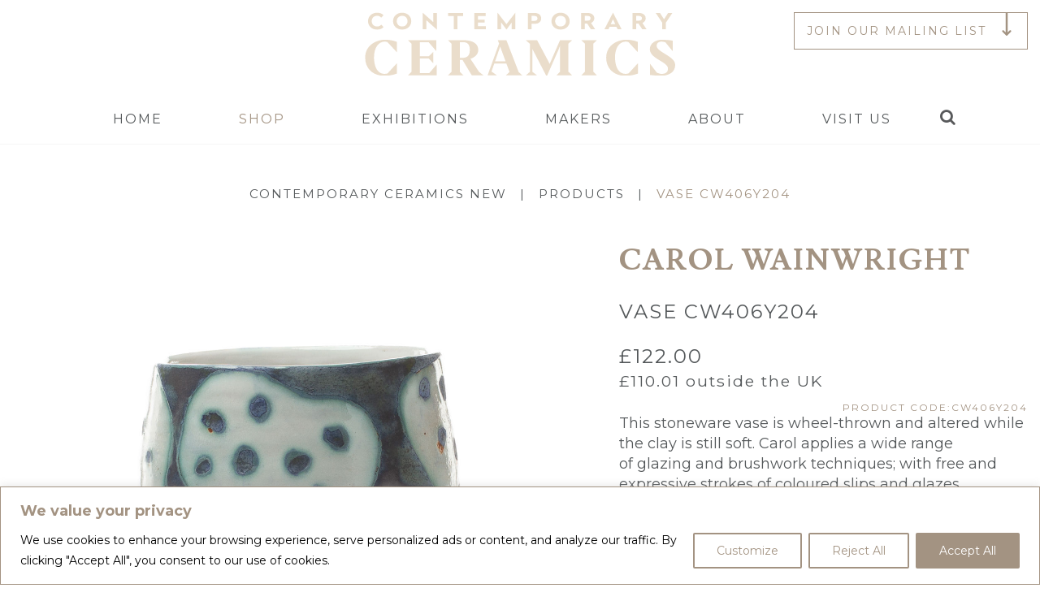

--- FILE ---
content_type: text/html; charset=UTF-8
request_url: https://www.contemporaryceramics.uk/product/vase-38/
body_size: 33505
content:
<!doctype html>
<html lang="en-GB" class="no-js">
   <head>
      <meta charset="UTF-8">
      
      <meta name="viewport" content="width=device-width, initial-scale=1.0, user-scalable=yes" />
      <meta name='robots' content='index, follow, max-image-preview:large, max-snippet:-1, max-video-preview:-1' />
	<style>img:is([sizes="auto" i], [sizes^="auto," i]) { contain-intrinsic-size: 3000px 1500px }</style>
	
	<!-- This site is optimized with the Yoast SEO plugin v26.8 - https://yoast.com/product/yoast-seo-wordpress/ -->
	<title>Vase CW406Y204 - Contemporary Ceramics NEW</title>
	<link rel="canonical" href="https://www.contemporaryceramics.uk/product/vase-38/" />
	<meta property="og:locale" content="en_GB" />
	<meta property="og:type" content="article" />
	<meta property="og:title" content="Vase CW406Y204 - Contemporary Ceramics NEW" />
	<meta property="og:description" content="This stoneware vase is wheel-thrown and altered while the clay is still soft. Carol applies a wide range of glazing and brushwork techniques; with free and expressive strokes of coloured slips and glazes, alongside abstract marks and motifs with paper cut stencilling and wax resist." />
	<meta property="og:url" content="https://www.contemporaryceramics.uk/product/vase-38/" />
	<meta property="og:site_name" content="Contemporary Ceramics NEW" />
	<meta property="article:modified_time" content="2024-04-19T15:51:28+00:00" />
	<meta property="og:image" content="https://www.contemporaryceramics.uk/wp-content/uploads/2021/08/cw406y204-2.jpg" />
	<meta property="og:image:width" content="1400" />
	<meta property="og:image:height" content="1400" />
	<meta property="og:image:type" content="image/jpeg" />
	<meta name="twitter:card" content="summary_large_image" />
	<script type="application/ld+json" class="yoast-schema-graph">{"@context":"https://schema.org","@graph":[{"@type":"WebPage","@id":"https://www.contemporaryceramics.uk/product/vase-38/","url":"https://www.contemporaryceramics.uk/product/vase-38/","name":"Vase CW406Y204 - Contemporary Ceramics NEW","isPartOf":{"@id":"https://www.contemporaryceramics.uk/#website"},"primaryImageOfPage":{"@id":"https://www.contemporaryceramics.uk/product/vase-38/#primaryimage"},"image":{"@id":"https://www.contemporaryceramics.uk/product/vase-38/#primaryimage"},"thumbnailUrl":"https://storage.googleapis.com/ceramicwp/2021/08/cw406y204-2.jpg","datePublished":"2021-08-21T11:34:45+00:00","dateModified":"2024-04-19T15:51:28+00:00","breadcrumb":{"@id":"https://www.contemporaryceramics.uk/product/vase-38/#breadcrumb"},"inLanguage":"en-GB","potentialAction":[{"@type":"ReadAction","target":["https://www.contemporaryceramics.uk/product/vase-38/"]}]},{"@type":"ImageObject","inLanguage":"en-GB","@id":"https://www.contemporaryceramics.uk/product/vase-38/#primaryimage","url":"https://storage.googleapis.com/ceramicwp/2021/08/cw406y204-2.jpg","contentUrl":"https://storage.googleapis.com/ceramicwp/2021/08/cw406y204-2.jpg","width":1400,"height":1400},{"@type":"BreadcrumbList","@id":"https://www.contemporaryceramics.uk/product/vase-38/#breadcrumb","itemListElement":[{"@type":"ListItem","position":1,"name":"Home","item":"https://www.contemporaryceramics.uk/"},{"@type":"ListItem","position":2,"name":"Shop","item":"https://www.contemporaryceramics.uk/shop/"},{"@type":"ListItem","position":3,"name":"Vase CW406Y204"}]},{"@type":"WebSite","@id":"https://www.contemporaryceramics.uk/#website","url":"https://www.contemporaryceramics.uk/","name":"Contemporary Ceramics NEW","description":"CHAMPIONING THE VERY BEST INDEPENDENT CERAMIC MAKERS","publisher":{"@id":"https://www.contemporaryceramics.uk/#organization"},"potentialAction":[{"@type":"SearchAction","target":{"@type":"EntryPoint","urlTemplate":"https://www.contemporaryceramics.uk/?s={search_term_string}"},"query-input":{"@type":"PropertyValueSpecification","valueRequired":true,"valueName":"search_term_string"}}],"inLanguage":"en-GB"},{"@type":"Organization","@id":"https://www.contemporaryceramics.uk/#organization","name":"Contemporary Ceramics","url":"https://www.contemporaryceramics.uk/","logo":{"@type":"ImageObject","inLanguage":"en-GB","@id":"https://www.contemporaryceramics.uk/#/schema/logo/image/","url":"https://www.contemporaryceramics.uk/wp-content/uploads/2020/07/Contemporary-Ceramics.jpg","contentUrl":"https://www.contemporaryceramics.uk/wp-content/uploads/2020/07/Contemporary-Ceramics.jpg","width":1000,"height":583,"caption":"Contemporary Ceramics"},"image":{"@id":"https://www.contemporaryceramics.uk/#/schema/logo/image/"}}]}</script>
	<!-- / Yoast SEO plugin. -->


<link rel='dns-prefetch' href='//cdnjs.cloudflare.com' />
<link rel='dns-prefetch' href='//maxcdn.bootstrapcdn.com' />
<link rel='stylesheet' id='sbi_styles-css' href='https://www.contemporaryceramics.uk/wp-content/plugins/instagram-feed/css/sbi-styles.min.css?ver=6.9.1' type='text/css' media='all' />
<link rel='stylesheet' id='wp-block-library-css' href='https://www.contemporaryceramics.uk/wp-includes/css/dist/block-library/style.min.css?ver=6.8.3' type='text/css' media='all' />
<style id='classic-theme-styles-inline-css' type='text/css'>
/*! This file is auto-generated */
.wp-block-button__link{color:#fff;background-color:#32373c;border-radius:9999px;box-shadow:none;text-decoration:none;padding:calc(.667em + 2px) calc(1.333em + 2px);font-size:1.125em}.wp-block-file__button{background:#32373c;color:#fff;text-decoration:none}
</style>
<link rel='stylesheet' id='pwgc-wc-blocks-style-css' href='https://www.contemporaryceramics.uk/wp-content/plugins/pw-gift-cards/assets/css/blocks.css?ver=3.50' type='text/css' media='all' />
<style id='global-styles-inline-css' type='text/css'>
:root{--wp--preset--aspect-ratio--square: 1;--wp--preset--aspect-ratio--4-3: 4/3;--wp--preset--aspect-ratio--3-4: 3/4;--wp--preset--aspect-ratio--3-2: 3/2;--wp--preset--aspect-ratio--2-3: 2/3;--wp--preset--aspect-ratio--16-9: 16/9;--wp--preset--aspect-ratio--9-16: 9/16;--wp--preset--color--black: #000000;--wp--preset--color--cyan-bluish-gray: #abb8c3;--wp--preset--color--white: #ffffff;--wp--preset--color--pale-pink: #f78da7;--wp--preset--color--vivid-red: #cf2e2e;--wp--preset--color--luminous-vivid-orange: #ff6900;--wp--preset--color--luminous-vivid-amber: #fcb900;--wp--preset--color--light-green-cyan: #7bdcb5;--wp--preset--color--vivid-green-cyan: #00d084;--wp--preset--color--pale-cyan-blue: #8ed1fc;--wp--preset--color--vivid-cyan-blue: #0693e3;--wp--preset--color--vivid-purple: #9b51e0;--wp--preset--gradient--vivid-cyan-blue-to-vivid-purple: linear-gradient(135deg,rgba(6,147,227,1) 0%,rgb(155,81,224) 100%);--wp--preset--gradient--light-green-cyan-to-vivid-green-cyan: linear-gradient(135deg,rgb(122,220,180) 0%,rgb(0,208,130) 100%);--wp--preset--gradient--luminous-vivid-amber-to-luminous-vivid-orange: linear-gradient(135deg,rgba(252,185,0,1) 0%,rgba(255,105,0,1) 100%);--wp--preset--gradient--luminous-vivid-orange-to-vivid-red: linear-gradient(135deg,rgba(255,105,0,1) 0%,rgb(207,46,46) 100%);--wp--preset--gradient--very-light-gray-to-cyan-bluish-gray: linear-gradient(135deg,rgb(238,238,238) 0%,rgb(169,184,195) 100%);--wp--preset--gradient--cool-to-warm-spectrum: linear-gradient(135deg,rgb(74,234,220) 0%,rgb(151,120,209) 20%,rgb(207,42,186) 40%,rgb(238,44,130) 60%,rgb(251,105,98) 80%,rgb(254,248,76) 100%);--wp--preset--gradient--blush-light-purple: linear-gradient(135deg,rgb(255,206,236) 0%,rgb(152,150,240) 100%);--wp--preset--gradient--blush-bordeaux: linear-gradient(135deg,rgb(254,205,165) 0%,rgb(254,45,45) 50%,rgb(107,0,62) 100%);--wp--preset--gradient--luminous-dusk: linear-gradient(135deg,rgb(255,203,112) 0%,rgb(199,81,192) 50%,rgb(65,88,208) 100%);--wp--preset--gradient--pale-ocean: linear-gradient(135deg,rgb(255,245,203) 0%,rgb(182,227,212) 50%,rgb(51,167,181) 100%);--wp--preset--gradient--electric-grass: linear-gradient(135deg,rgb(202,248,128) 0%,rgb(113,206,126) 100%);--wp--preset--gradient--midnight: linear-gradient(135deg,rgb(2,3,129) 0%,rgb(40,116,252) 100%);--wp--preset--font-size--small: 13px;--wp--preset--font-size--medium: 20px;--wp--preset--font-size--large: 36px;--wp--preset--font-size--x-large: 42px;--wp--preset--spacing--20: 0.44rem;--wp--preset--spacing--30: 0.67rem;--wp--preset--spacing--40: 1rem;--wp--preset--spacing--50: 1.5rem;--wp--preset--spacing--60: 2.25rem;--wp--preset--spacing--70: 3.38rem;--wp--preset--spacing--80: 5.06rem;--wp--preset--shadow--natural: 6px 6px 9px rgba(0, 0, 0, 0.2);--wp--preset--shadow--deep: 12px 12px 50px rgba(0, 0, 0, 0.4);--wp--preset--shadow--sharp: 6px 6px 0px rgba(0, 0, 0, 0.2);--wp--preset--shadow--outlined: 6px 6px 0px -3px rgba(255, 255, 255, 1), 6px 6px rgba(0, 0, 0, 1);--wp--preset--shadow--crisp: 6px 6px 0px rgba(0, 0, 0, 1);}:where(.is-layout-flex){gap: 0.5em;}:where(.is-layout-grid){gap: 0.5em;}body .is-layout-flex{display: flex;}.is-layout-flex{flex-wrap: wrap;align-items: center;}.is-layout-flex > :is(*, div){margin: 0;}body .is-layout-grid{display: grid;}.is-layout-grid > :is(*, div){margin: 0;}:where(.wp-block-columns.is-layout-flex){gap: 2em;}:where(.wp-block-columns.is-layout-grid){gap: 2em;}:where(.wp-block-post-template.is-layout-flex){gap: 1.25em;}:where(.wp-block-post-template.is-layout-grid){gap: 1.25em;}.has-black-color{color: var(--wp--preset--color--black) !important;}.has-cyan-bluish-gray-color{color: var(--wp--preset--color--cyan-bluish-gray) !important;}.has-white-color{color: var(--wp--preset--color--white) !important;}.has-pale-pink-color{color: var(--wp--preset--color--pale-pink) !important;}.has-vivid-red-color{color: var(--wp--preset--color--vivid-red) !important;}.has-luminous-vivid-orange-color{color: var(--wp--preset--color--luminous-vivid-orange) !important;}.has-luminous-vivid-amber-color{color: var(--wp--preset--color--luminous-vivid-amber) !important;}.has-light-green-cyan-color{color: var(--wp--preset--color--light-green-cyan) !important;}.has-vivid-green-cyan-color{color: var(--wp--preset--color--vivid-green-cyan) !important;}.has-pale-cyan-blue-color{color: var(--wp--preset--color--pale-cyan-blue) !important;}.has-vivid-cyan-blue-color{color: var(--wp--preset--color--vivid-cyan-blue) !important;}.has-vivid-purple-color{color: var(--wp--preset--color--vivid-purple) !important;}.has-black-background-color{background-color: var(--wp--preset--color--black) !important;}.has-cyan-bluish-gray-background-color{background-color: var(--wp--preset--color--cyan-bluish-gray) !important;}.has-white-background-color{background-color: var(--wp--preset--color--white) !important;}.has-pale-pink-background-color{background-color: var(--wp--preset--color--pale-pink) !important;}.has-vivid-red-background-color{background-color: var(--wp--preset--color--vivid-red) !important;}.has-luminous-vivid-orange-background-color{background-color: var(--wp--preset--color--luminous-vivid-orange) !important;}.has-luminous-vivid-amber-background-color{background-color: var(--wp--preset--color--luminous-vivid-amber) !important;}.has-light-green-cyan-background-color{background-color: var(--wp--preset--color--light-green-cyan) !important;}.has-vivid-green-cyan-background-color{background-color: var(--wp--preset--color--vivid-green-cyan) !important;}.has-pale-cyan-blue-background-color{background-color: var(--wp--preset--color--pale-cyan-blue) !important;}.has-vivid-cyan-blue-background-color{background-color: var(--wp--preset--color--vivid-cyan-blue) !important;}.has-vivid-purple-background-color{background-color: var(--wp--preset--color--vivid-purple) !important;}.has-black-border-color{border-color: var(--wp--preset--color--black) !important;}.has-cyan-bluish-gray-border-color{border-color: var(--wp--preset--color--cyan-bluish-gray) !important;}.has-white-border-color{border-color: var(--wp--preset--color--white) !important;}.has-pale-pink-border-color{border-color: var(--wp--preset--color--pale-pink) !important;}.has-vivid-red-border-color{border-color: var(--wp--preset--color--vivid-red) !important;}.has-luminous-vivid-orange-border-color{border-color: var(--wp--preset--color--luminous-vivid-orange) !important;}.has-luminous-vivid-amber-border-color{border-color: var(--wp--preset--color--luminous-vivid-amber) !important;}.has-light-green-cyan-border-color{border-color: var(--wp--preset--color--light-green-cyan) !important;}.has-vivid-green-cyan-border-color{border-color: var(--wp--preset--color--vivid-green-cyan) !important;}.has-pale-cyan-blue-border-color{border-color: var(--wp--preset--color--pale-cyan-blue) !important;}.has-vivid-cyan-blue-border-color{border-color: var(--wp--preset--color--vivid-cyan-blue) !important;}.has-vivid-purple-border-color{border-color: var(--wp--preset--color--vivid-purple) !important;}.has-vivid-cyan-blue-to-vivid-purple-gradient-background{background: var(--wp--preset--gradient--vivid-cyan-blue-to-vivid-purple) !important;}.has-light-green-cyan-to-vivid-green-cyan-gradient-background{background: var(--wp--preset--gradient--light-green-cyan-to-vivid-green-cyan) !important;}.has-luminous-vivid-amber-to-luminous-vivid-orange-gradient-background{background: var(--wp--preset--gradient--luminous-vivid-amber-to-luminous-vivid-orange) !important;}.has-luminous-vivid-orange-to-vivid-red-gradient-background{background: var(--wp--preset--gradient--luminous-vivid-orange-to-vivid-red) !important;}.has-very-light-gray-to-cyan-bluish-gray-gradient-background{background: var(--wp--preset--gradient--very-light-gray-to-cyan-bluish-gray) !important;}.has-cool-to-warm-spectrum-gradient-background{background: var(--wp--preset--gradient--cool-to-warm-spectrum) !important;}.has-blush-light-purple-gradient-background{background: var(--wp--preset--gradient--blush-light-purple) !important;}.has-blush-bordeaux-gradient-background{background: var(--wp--preset--gradient--blush-bordeaux) !important;}.has-luminous-dusk-gradient-background{background: var(--wp--preset--gradient--luminous-dusk) !important;}.has-pale-ocean-gradient-background{background: var(--wp--preset--gradient--pale-ocean) !important;}.has-electric-grass-gradient-background{background: var(--wp--preset--gradient--electric-grass) !important;}.has-midnight-gradient-background{background: var(--wp--preset--gradient--midnight) !important;}.has-small-font-size{font-size: var(--wp--preset--font-size--small) !important;}.has-medium-font-size{font-size: var(--wp--preset--font-size--medium) !important;}.has-large-font-size{font-size: var(--wp--preset--font-size--large) !important;}.has-x-large-font-size{font-size: var(--wp--preset--font-size--x-large) !important;}
:where(.wp-block-post-template.is-layout-flex){gap: 1.25em;}:where(.wp-block-post-template.is-layout-grid){gap: 1.25em;}
:where(.wp-block-columns.is-layout-flex){gap: 2em;}:where(.wp-block-columns.is-layout-grid){gap: 2em;}
:root :where(.wp-block-pullquote){font-size: 1.5em;line-height: 1.6;}
</style>
<link rel='stylesheet' id='afrfq-front-css' href='https://www.contemporaryceramics.uk/wp-content/plugins/woocommerce-request-a-quote/assets/css/afrfq_front.css?ver=1.1' type='text/css' media='all' />
<link rel='stylesheet' id='afrfq-font-awesom-css' href='https://maxcdn.bootstrapcdn.com/font-awesome/4.5.0/css/font-awesome.css?ver=4.5.0' type='text/css' media='all' />
<link rel='stylesheet' id='select2-front-css' href='https://www.contemporaryceramics.uk/wp-content/plugins/woocommerce-request-a-quote//assets/css/select2.css?ver=1.0' type='text/css' media='all' />
<link rel='stylesheet' id='dashicons-css' href='https://www.contemporaryceramics.uk/wp-includes/css/dashicons.min.css?ver=6.8.3' type='text/css' media='all' />
<link rel='stylesheet' id='photoswipe-css' href='https://www.contemporaryceramics.uk/wp-content/plugins/woocommerce/assets/css/photoswipe/photoswipe.min.css?ver=10.1.3' type='text/css' media='all' />
<link rel='stylesheet' id='photoswipe-default-skin-css' href='https://www.contemporaryceramics.uk/wp-content/plugins/woocommerce/assets/css/photoswipe/default-skin/default-skin.min.css?ver=10.1.3' type='text/css' media='all' />
<link rel='stylesheet' id='woocommerce-layout-css' href='https://www.contemporaryceramics.uk/wp-content/plugins/woocommerce/assets/css/woocommerce-layout.css?ver=10.1.3' type='text/css' media='all' />
<link rel='stylesheet' id='woocommerce-smallscreen-css' href='https://www.contemporaryceramics.uk/wp-content/plugins/woocommerce/assets/css/woocommerce-smallscreen.css?ver=10.1.3' type='text/css' media='only screen and (max-width: 768px)' />
<link rel='stylesheet' id='woocommerce-general-css' href='https://www.contemporaryceramics.uk/wp-content/plugins/woocommerce/assets/css/woocommerce.css?ver=10.1.3' type='text/css' media='all' />
<style id='woocommerce-inline-inline-css' type='text/css'>
.woocommerce form .form-row .required { visibility: visible; }
</style>
<link rel='stylesheet' id='gateway-css' href='https://www.contemporaryceramics.uk/wp-content/plugins/woocommerce-paypal-payments/modules/ppcp-button/assets/css/gateway.css?ver=3.1.0' type='text/css' media='all' />
<link rel='stylesheet' id='brands-styles-css' href='https://www.contemporaryceramics.uk/wp-content/plugins/woocommerce/assets/css/brands.css?ver=10.1.3' type='text/css' media='all' />
<link rel='stylesheet' id='wc-sagepaydirect-css' href='https://www.contemporaryceramics.uk/wp-content/plugins/woocommerce-gateway-sagepay-form/assets/css/checkout.css?ver=5.16.1' type='text/css' media='' />
<link rel='stylesheet' id='slickcss-css' href='https://cdnjs.cloudflare.com/ajax/libs/slick-carousel/1.9.0/slick-theme.min.css?ver=6.8.3' type='text/css' media='all' />
<script type="text/javascript" id="cookie-law-info-js-extra">
/* <![CDATA[ */
var _ckyConfig = {"_ipData":[],"_assetsURL":"https:\/\/www.contemporaryceramics.uk\/wp-content\/plugins\/cookie-law-info\/lite\/frontend\/images\/","_publicURL":"https:\/\/www.contemporaryceramics.uk","_expiry":"365","_categories":[{"name":"Necessary","slug":"necessary","isNecessary":true,"ccpaDoNotSell":true,"cookies":[{"cookieID":"wp_woocommerce_session_*","domain":"www.contemporaryceramics.uk","provider":"plugins\/woocommerce"},{"cookieID":"PHPSESSID","domain":"www.contemporaryceramics.uk","provider":""},{"cookieID":"cookieyes-consent","domain":".www.contemporaryceramics.uk","provider":"cookieyes.com"}],"active":true,"defaultConsent":{"gdpr":true,"ccpa":true}},{"name":"Functional","slug":"functional","isNecessary":false,"ccpaDoNotSell":true,"cookies":[],"active":true,"defaultConsent":{"gdpr":false,"ccpa":false}},{"name":"Analytics","slug":"analytics","isNecessary":false,"ccpaDoNotSell":true,"cookies":[{"cookieID":"_fbp","domain":".contemporaryceramics.uk","provider":"facebook.net"},{"cookieID":"_ga","domain":".contemporaryceramics.uk","provider":"google-analytics.com|googletagmanager.com\/gtag\/js"},{"cookieID":"_gid","domain":".contemporaryceramics.uk","provider":"google-analytics.com|googletagmanager.com\/gtag\/js"},{"cookieID":"_gat_gtag_UA_*","domain":".contemporaryceramics.uk","provider":"google-analytics.com|googletagmanager.com\/gtag\/js"},{"cookieID":"_ga_*","domain":".contemporaryceramics.uk","provider":"google-analytics.com|googletagmanager.com\/gtag\/js"}],"active":true,"defaultConsent":{"gdpr":false,"ccpa":false}},{"name":"Performance","slug":"performance","isNecessary":false,"ccpaDoNotSell":true,"cookies":[],"active":true,"defaultConsent":{"gdpr":false,"ccpa":false}},{"name":"Advertisement","slug":"advertisement","isNecessary":false,"ccpaDoNotSell":true,"cookies":[],"active":true,"defaultConsent":{"gdpr":false,"ccpa":false}}],"_activeLaw":"gdpr","_rootDomain":"","_block":"1","_showBanner":"1","_bannerConfig":{"settings":{"type":"banner","preferenceCenterType":"popup","position":"bottom","applicableLaw":"gdpr"},"behaviours":{"reloadBannerOnAccept":false,"loadAnalyticsByDefault":false,"animations":{"onLoad":"animate","onHide":"sticky"}},"config":{"revisitConsent":{"status":false,"tag":"revisit-consent","position":"bottom-left","meta":{"url":"#"},"styles":{"background-color":"#0056A7"},"elements":{"title":{"type":"text","tag":"revisit-consent-title","status":true,"styles":{"color":"#0056a7"}}}},"preferenceCenter":{"toggle":{"status":true,"tag":"detail-category-toggle","type":"toggle","states":{"active":{"styles":{"background-color":"#1863DC"}},"inactive":{"styles":{"background-color":"#D0D5D2"}}}}},"categoryPreview":{"status":false,"toggle":{"status":true,"tag":"detail-category-preview-toggle","type":"toggle","states":{"active":{"styles":{"background-color":"#1863DC"}},"inactive":{"styles":{"background-color":"#D0D5D2"}}}}},"videoPlaceholder":{"status":true,"styles":{"background-color":"#000000","border-color":"#000000","color":"#ffffff"}},"readMore":{"status":false,"tag":"readmore-button","type":"link","meta":{"noFollow":true,"newTab":true},"styles":{"color":"#a39382","background-color":"transparent","border-color":"transparent"}},"auditTable":{"status":true},"optOption":{"status":true,"toggle":{"status":true,"tag":"optout-option-toggle","type":"toggle","states":{"active":{"styles":{"background-color":"#1863dc"}},"inactive":{"styles":{"background-color":"#FFFFFF"}}}}}}},"_version":"3.3.4","_logConsent":"1","_tags":[{"tag":"accept-button","styles":{"color":"#FFFFFF","background-color":"#a39382","border-color":"#a39382"}},{"tag":"reject-button","styles":{"color":"#a39382","background-color":"#FFFFFF","border-color":"#a39382"}},{"tag":"settings-button","styles":{"color":"#a39382","background-color":"#ffffff","border-color":"#a39382"}},{"tag":"readmore-button","styles":{"color":"#a39382","background-color":"transparent","border-color":"transparent"}},{"tag":"donotsell-button","styles":{"color":"#1863DC","background-color":"transparent","border-color":"transparent"}},{"tag":"accept-button","styles":{"color":"#FFFFFF","background-color":"#a39382","border-color":"#a39382"}},{"tag":"revisit-consent","styles":{"background-color":"#0056A7"}}],"_shortCodes":[{"key":"cky_readmore","content":"<a href=\"#\" class=\"cky-policy\" aria-label=\"Cookie Policy\" target=\"_blank\" rel=\"noopener\" data-cky-tag=\"readmore-button\">Cookie Policy<\/a>","tag":"readmore-button","status":false,"attributes":{"rel":"nofollow","target":"_blank"}},{"key":"cky_show_desc","content":"<button class=\"cky-show-desc-btn\" data-cky-tag=\"show-desc-button\" aria-label=\"Show more\">Show more<\/button>","tag":"show-desc-button","status":true,"attributes":[]},{"key":"cky_hide_desc","content":"<button class=\"cky-show-desc-btn\" data-cky-tag=\"hide-desc-button\" aria-label=\"Show less\">Show less<\/button>","tag":"hide-desc-button","status":true,"attributes":[]},{"key":"cky_category_toggle_label","content":"[cky_{{status}}_category_label] [cky_preference_{{category_slug}}_title]","tag":"","status":true,"attributes":[]},{"key":"cky_enable_category_label","content":"Enable","tag":"","status":true,"attributes":[]},{"key":"cky_disable_category_label","content":"Disable","tag":"","status":true,"attributes":[]},{"key":"cky_video_placeholder","content":"<div class=\"video-placeholder-normal\" data-cky-tag=\"video-placeholder\" id=\"[UNIQUEID]\"><p class=\"video-placeholder-text-normal\" data-cky-tag=\"placeholder-title\">Please accept cookies to access this content<\/p><\/div>","tag":"","status":true,"attributes":[]},{"key":"cky_enable_optout_label","content":"Enable","tag":"","status":true,"attributes":[]},{"key":"cky_disable_optout_label","content":"Disable","tag":"","status":true,"attributes":[]},{"key":"cky_optout_toggle_label","content":"[cky_{{status}}_optout_label] [cky_optout_option_title]","tag":"","status":true,"attributes":[]},{"key":"cky_optout_option_title","content":"Do Not Sell or Share My Personal Information","tag":"","status":true,"attributes":[]},{"key":"cky_optout_close_label","content":"Close","tag":"","status":true,"attributes":[]},{"key":"cky_preference_close_label","content":"Close","tag":"","status":true,"attributes":[]}],"_rtl":"","_language":"en","_providersToBlock":[{"re":"facebook.net","categories":["analytics"]},{"re":"google-analytics.com|googletagmanager.com\/gtag\/js","categories":["analytics"]}]};
var _ckyStyles = {"css":".cky-overlay{background: #000000; opacity: 0.4; position: fixed; top: 0; left: 0; width: 100%; height: 100%; z-index: 99999999;}.cky-hide{display: none;}.cky-btn-revisit-wrapper{display: flex; align-items: center; justify-content: center; background: #0056a7; width: 45px; height: 45px; border-radius: 50%; position: fixed; z-index: 999999; cursor: pointer;}.cky-revisit-bottom-left{bottom: 15px; left: 15px;}.cky-revisit-bottom-right{bottom: 15px; right: 15px;}.cky-btn-revisit-wrapper .cky-btn-revisit{display: flex; align-items: center; justify-content: center; background: none; border: none; cursor: pointer; position: relative; margin: 0; padding: 0;}.cky-btn-revisit-wrapper .cky-btn-revisit img{max-width: fit-content; margin: 0; height: 30px; width: 30px;}.cky-revisit-bottom-left:hover::before{content: attr(data-tooltip); position: absolute; background: #4e4b66; color: #ffffff; left: calc(100% + 7px); font-size: 12px; line-height: 16px; width: max-content; padding: 4px 8px; border-radius: 4px;}.cky-revisit-bottom-left:hover::after{position: absolute; content: \"\"; border: 5px solid transparent; left: calc(100% + 2px); border-left-width: 0; border-right-color: #4e4b66;}.cky-revisit-bottom-right:hover::before{content: attr(data-tooltip); position: absolute; background: #4e4b66; color: #ffffff; right: calc(100% + 7px); font-size: 12px; line-height: 16px; width: max-content; padding: 4px 8px; border-radius: 4px;}.cky-revisit-bottom-right:hover::after{position: absolute; content: \"\"; border: 5px solid transparent; right: calc(100% + 2px); border-right-width: 0; border-left-color: #4e4b66;}.cky-revisit-hide{display: none;}.cky-consent-container{position: fixed; width: 100%; box-sizing: border-box; z-index: 9999999;}.cky-consent-container .cky-consent-bar{background: #ffffff; border: 1px solid; padding: 16.5px 24px; box-shadow: 0 -1px 10px 0 #acabab4d;}.cky-banner-bottom{bottom: 0; left: 0;}.cky-banner-top{top: 0; left: 0;}.cky-custom-brand-logo-wrapper .cky-custom-brand-logo{width: 100px; height: auto; margin: 0 0 12px 0;}.cky-notice .cky-title{color: #212121; font-weight: 700; font-size: 18px; line-height: 24px; margin: 0 0 12px 0;}.cky-notice-group{display: flex; justify-content: space-between; align-items: center; font-size: 14px; line-height: 24px; font-weight: 400;}.cky-notice-des *,.cky-preference-content-wrapper *,.cky-accordion-header-des *,.cky-gpc-wrapper .cky-gpc-desc *{font-size: 14px;}.cky-notice-des{color: #212121; font-size: 14px; line-height: 24px; font-weight: 400;}.cky-notice-des img{height: 25px; width: 25px;}.cky-consent-bar .cky-notice-des p,.cky-gpc-wrapper .cky-gpc-desc p,.cky-preference-body-wrapper .cky-preference-content-wrapper p,.cky-accordion-header-wrapper .cky-accordion-header-des p,.cky-cookie-des-table li div:last-child p{color: inherit; margin-top: 0; overflow-wrap: break-word;}.cky-notice-des P:last-child,.cky-preference-content-wrapper p:last-child,.cky-cookie-des-table li div:last-child p:last-child,.cky-gpc-wrapper .cky-gpc-desc p:last-child{margin-bottom: 0;}.cky-notice-des a.cky-policy,.cky-notice-des button.cky-policy{font-size: 14px; color: #1863dc; white-space: nowrap; cursor: pointer; background: transparent; border: 1px solid; text-decoration: underline;}.cky-notice-des button.cky-policy{padding: 0;}.cky-notice-des a.cky-policy:focus-visible,.cky-notice-des button.cky-policy:focus-visible,.cky-preference-content-wrapper .cky-show-desc-btn:focus-visible,.cky-accordion-header .cky-accordion-btn:focus-visible,.cky-preference-header .cky-btn-close:focus-visible,.cky-switch input[type=\"checkbox\"]:focus-visible,.cky-footer-wrapper a:focus-visible,.cky-btn:focus-visible{outline: 2px solid #1863dc; outline-offset: 2px;}.cky-btn:focus:not(:focus-visible),.cky-accordion-header .cky-accordion-btn:focus:not(:focus-visible),.cky-preference-content-wrapper .cky-show-desc-btn:focus:not(:focus-visible),.cky-btn-revisit-wrapper .cky-btn-revisit:focus:not(:focus-visible),.cky-preference-header .cky-btn-close:focus:not(:focus-visible),.cky-consent-bar .cky-banner-btn-close:focus:not(:focus-visible){outline: 0;}button.cky-show-desc-btn:not(:hover):not(:active){color: #1863dc; background: transparent;}button.cky-accordion-btn:not(:hover):not(:active),button.cky-banner-btn-close:not(:hover):not(:active),button.cky-btn-close:not(:hover):not(:active),button.cky-btn-revisit:not(:hover):not(:active){background: transparent;}.cky-consent-bar button:hover,.cky-modal.cky-modal-open button:hover,.cky-consent-bar button:focus,.cky-modal.cky-modal-open button:focus{text-decoration: none;}.cky-notice-btn-wrapper{display: flex; justify-content: center; align-items: center; margin-left: 15px;}.cky-notice-btn-wrapper .cky-btn{text-shadow: none; box-shadow: none;}.cky-btn{font-size: 14px; font-family: inherit; line-height: 24px; padding: 8px 27px; font-weight: 500; margin: 0 8px 0 0; border-radius: 2px; white-space: nowrap; cursor: pointer; text-align: center; text-transform: none; min-height: 0;}.cky-btn:hover{opacity: 0.8;}.cky-btn-customize{color: #1863dc; background: transparent; border: 2px solid #1863dc;}.cky-btn-reject{color: #1863dc; background: transparent; border: 2px solid #1863dc;}.cky-btn-accept{background: #1863dc; color: #ffffff; border: 2px solid #1863dc;}.cky-btn:last-child{margin-right: 0;}@media (max-width: 768px){.cky-notice-group{display: block;}.cky-notice-btn-wrapper{margin-left: 0;}.cky-notice-btn-wrapper .cky-btn{flex: auto; max-width: 100%; margin-top: 10px; white-space: unset;}}@media (max-width: 576px){.cky-notice-btn-wrapper{flex-direction: column;}.cky-custom-brand-logo-wrapper, .cky-notice .cky-title, .cky-notice-des, .cky-notice-btn-wrapper{padding: 0 28px;}.cky-consent-container .cky-consent-bar{padding: 16.5px 0;}.cky-notice-des{max-height: 40vh; overflow-y: scroll;}.cky-notice-btn-wrapper .cky-btn{width: 100%; padding: 8px; margin-right: 0;}.cky-notice-btn-wrapper .cky-btn-accept{order: 1;}.cky-notice-btn-wrapper .cky-btn-reject{order: 3;}.cky-notice-btn-wrapper .cky-btn-customize{order: 2;}}@media (max-width: 425px){.cky-custom-brand-logo-wrapper, .cky-notice .cky-title, .cky-notice-des, .cky-notice-btn-wrapper{padding: 0 24px;}.cky-notice-btn-wrapper{flex-direction: column;}.cky-btn{width: 100%; margin: 10px 0 0 0;}.cky-notice-btn-wrapper .cky-btn-customize{order: 2;}.cky-notice-btn-wrapper .cky-btn-reject{order: 3;}.cky-notice-btn-wrapper .cky-btn-accept{order: 1; margin-top: 16px;}}@media (max-width: 352px){.cky-notice .cky-title{font-size: 16px;}.cky-notice-des *{font-size: 12px;}.cky-notice-des, .cky-btn{font-size: 12px;}}.cky-modal.cky-modal-open{display: flex; visibility: visible; -webkit-transform: translate(-50%, -50%); -moz-transform: translate(-50%, -50%); -ms-transform: translate(-50%, -50%); -o-transform: translate(-50%, -50%); transform: translate(-50%, -50%); top: 50%; left: 50%; transition: all 1s ease;}.cky-modal{box-shadow: 0 32px 68px rgba(0, 0, 0, 0.3); margin: 0 auto; position: fixed; max-width: 100%; background: #ffffff; top: 50%; box-sizing: border-box; border-radius: 6px; z-index: 999999999; color: #212121; -webkit-transform: translate(-50%, 100%); -moz-transform: translate(-50%, 100%); -ms-transform: translate(-50%, 100%); -o-transform: translate(-50%, 100%); transform: translate(-50%, 100%); visibility: hidden; transition: all 0s ease;}.cky-preference-center{max-height: 79vh; overflow: hidden; width: 845px; overflow: hidden; flex: 1 1 0; display: flex; flex-direction: column; border-radius: 6px;}.cky-preference-header{display: flex; align-items: center; justify-content: space-between; padding: 22px 24px; border-bottom: 1px solid;}.cky-preference-header .cky-preference-title{font-size: 18px; font-weight: 700; line-height: 24px;}.cky-preference-header .cky-btn-close{margin: 0; cursor: pointer; vertical-align: middle; padding: 0; background: none; border: none; width: auto; height: auto; min-height: 0; line-height: 0; text-shadow: none; box-shadow: none;}.cky-preference-header .cky-btn-close img{margin: 0; height: 10px; width: 10px;}.cky-preference-body-wrapper{padding: 0 24px; flex: 1; overflow: auto; box-sizing: border-box;}.cky-preference-content-wrapper,.cky-gpc-wrapper .cky-gpc-desc{font-size: 14px; line-height: 24px; font-weight: 400; padding: 12px 0;}.cky-preference-content-wrapper{border-bottom: 1px solid;}.cky-preference-content-wrapper img{height: 25px; width: 25px;}.cky-preference-content-wrapper .cky-show-desc-btn{font-size: 14px; font-family: inherit; color: #1863dc; text-decoration: none; line-height: 24px; padding: 0; margin: 0; white-space: nowrap; cursor: pointer; background: transparent; border-color: transparent; text-transform: none; min-height: 0; text-shadow: none; box-shadow: none;}.cky-accordion-wrapper{margin-bottom: 10px;}.cky-accordion{border-bottom: 1px solid;}.cky-accordion:last-child{border-bottom: none;}.cky-accordion .cky-accordion-item{display: flex; margin-top: 10px;}.cky-accordion .cky-accordion-body{display: none;}.cky-accordion.cky-accordion-active .cky-accordion-body{display: block; padding: 0 22px; margin-bottom: 16px;}.cky-accordion-header-wrapper{cursor: pointer; width: 100%;}.cky-accordion-item .cky-accordion-header{display: flex; justify-content: space-between; align-items: center;}.cky-accordion-header .cky-accordion-btn{font-size: 16px; font-family: inherit; color: #212121; line-height: 24px; background: none; border: none; font-weight: 700; padding: 0; margin: 0; cursor: pointer; text-transform: none; min-height: 0; text-shadow: none; box-shadow: none;}.cky-accordion-header .cky-always-active{color: #008000; font-weight: 600; line-height: 24px; font-size: 14px;}.cky-accordion-header-des{font-size: 14px; line-height: 24px; margin: 10px 0 16px 0;}.cky-accordion-chevron{margin-right: 22px; position: relative; cursor: pointer;}.cky-accordion-chevron-hide{display: none;}.cky-accordion .cky-accordion-chevron i::before{content: \"\"; position: absolute; border-right: 1.4px solid; border-bottom: 1.4px solid; border-color: inherit; height: 6px; width: 6px; -webkit-transform: rotate(-45deg); -moz-transform: rotate(-45deg); -ms-transform: rotate(-45deg); -o-transform: rotate(-45deg); transform: rotate(-45deg); transition: all 0.2s ease-in-out; top: 8px;}.cky-accordion.cky-accordion-active .cky-accordion-chevron i::before{-webkit-transform: rotate(45deg); -moz-transform: rotate(45deg); -ms-transform: rotate(45deg); -o-transform: rotate(45deg); transform: rotate(45deg);}.cky-audit-table{background: #f4f4f4; border-radius: 6px;}.cky-audit-table .cky-empty-cookies-text{color: inherit; font-size: 12px; line-height: 24px; margin: 0; padding: 10px;}.cky-audit-table .cky-cookie-des-table{font-size: 12px; line-height: 24px; font-weight: normal; padding: 15px 10px; border-bottom: 1px solid; border-bottom-color: inherit; margin: 0;}.cky-audit-table .cky-cookie-des-table:last-child{border-bottom: none;}.cky-audit-table .cky-cookie-des-table li{list-style-type: none; display: flex; padding: 3px 0;}.cky-audit-table .cky-cookie-des-table li:first-child{padding-top: 0;}.cky-cookie-des-table li div:first-child{width: 100px; font-weight: 600; word-break: break-word; word-wrap: break-word;}.cky-cookie-des-table li div:last-child{flex: 1; word-break: break-word; word-wrap: break-word; margin-left: 8px;}.cky-footer-shadow{display: block; width: 100%; height: 40px; background: linear-gradient(180deg, rgba(255, 255, 255, 0) 0%, #ffffff 100%); position: absolute; bottom: calc(100% - 1px);}.cky-footer-wrapper{position: relative;}.cky-prefrence-btn-wrapper{display: flex; flex-wrap: wrap; align-items: center; justify-content: center; padding: 22px 24px; border-top: 1px solid;}.cky-prefrence-btn-wrapper .cky-btn{flex: auto; max-width: 100%; text-shadow: none; box-shadow: none;}.cky-btn-preferences{color: #1863dc; background: transparent; border: 2px solid #1863dc;}.cky-preference-header,.cky-preference-body-wrapper,.cky-preference-content-wrapper,.cky-accordion-wrapper,.cky-accordion,.cky-accordion-wrapper,.cky-footer-wrapper,.cky-prefrence-btn-wrapper{border-color: inherit;}@media (max-width: 845px){.cky-modal{max-width: calc(100% - 16px);}}@media (max-width: 576px){.cky-modal{max-width: 100%;}.cky-preference-center{max-height: 100vh;}.cky-prefrence-btn-wrapper{flex-direction: column;}.cky-accordion.cky-accordion-active .cky-accordion-body{padding-right: 0;}.cky-prefrence-btn-wrapper .cky-btn{width: 100%; margin: 10px 0 0 0;}.cky-prefrence-btn-wrapper .cky-btn-reject{order: 3;}.cky-prefrence-btn-wrapper .cky-btn-accept{order: 1; margin-top: 0;}.cky-prefrence-btn-wrapper .cky-btn-preferences{order: 2;}}@media (max-width: 425px){.cky-accordion-chevron{margin-right: 15px;}.cky-notice-btn-wrapper{margin-top: 0;}.cky-accordion.cky-accordion-active .cky-accordion-body{padding: 0 15px;}}@media (max-width: 352px){.cky-preference-header .cky-preference-title{font-size: 16px;}.cky-preference-header{padding: 16px 24px;}.cky-preference-content-wrapper *, .cky-accordion-header-des *{font-size: 12px;}.cky-preference-content-wrapper, .cky-preference-content-wrapper .cky-show-more, .cky-accordion-header .cky-always-active, .cky-accordion-header-des, .cky-preference-content-wrapper .cky-show-desc-btn, .cky-notice-des a.cky-policy{font-size: 12px;}.cky-accordion-header .cky-accordion-btn{font-size: 14px;}}.cky-switch{display: flex;}.cky-switch input[type=\"checkbox\"]{position: relative; width: 44px; height: 24px; margin: 0; background: #d0d5d2; -webkit-appearance: none; border-radius: 50px; cursor: pointer; outline: 0; border: none; top: 0;}.cky-switch input[type=\"checkbox\"]:checked{background: #1863dc;}.cky-switch input[type=\"checkbox\"]:before{position: absolute; content: \"\"; height: 20px; width: 20px; left: 2px; bottom: 2px; border-radius: 50%; background-color: white; -webkit-transition: 0.4s; transition: 0.4s; margin: 0;}.cky-switch input[type=\"checkbox\"]:after{display: none;}.cky-switch input[type=\"checkbox\"]:checked:before{-webkit-transform: translateX(20px); -ms-transform: translateX(20px); transform: translateX(20px);}@media (max-width: 425px){.cky-switch input[type=\"checkbox\"]{width: 38px; height: 21px;}.cky-switch input[type=\"checkbox\"]:before{height: 17px; width: 17px;}.cky-switch input[type=\"checkbox\"]:checked:before{-webkit-transform: translateX(17px); -ms-transform: translateX(17px); transform: translateX(17px);}}.cky-consent-bar .cky-banner-btn-close{position: absolute; right: 9px; top: 5px; background: none; border: none; cursor: pointer; padding: 0; margin: 0; min-height: 0; line-height: 0; height: auto; width: auto; text-shadow: none; box-shadow: none;}.cky-consent-bar .cky-banner-btn-close img{height: 9px; width: 9px; margin: 0;}.cky-notice-btn-wrapper .cky-btn-do-not-sell{font-size: 14px; line-height: 24px; padding: 6px 0; margin: 0; font-weight: 500; background: none; border-radius: 2px; border: none; cursor: pointer; text-align: left; color: #1863dc; background: transparent; border-color: transparent; box-shadow: none; text-shadow: none;}.cky-consent-bar .cky-banner-btn-close:focus-visible,.cky-notice-btn-wrapper .cky-btn-do-not-sell:focus-visible,.cky-opt-out-btn-wrapper .cky-btn:focus-visible,.cky-opt-out-checkbox-wrapper input[type=\"checkbox\"].cky-opt-out-checkbox:focus-visible{outline: 2px solid #1863dc; outline-offset: 2px;}@media (max-width: 768px){.cky-notice-btn-wrapper{margin-left: 0; margin-top: 10px; justify-content: left;}.cky-notice-btn-wrapper .cky-btn-do-not-sell{padding: 0;}}@media (max-width: 352px){.cky-notice-btn-wrapper .cky-btn-do-not-sell, .cky-notice-des a.cky-policy{font-size: 12px;}}.cky-opt-out-wrapper{padding: 12px 0;}.cky-opt-out-wrapper .cky-opt-out-checkbox-wrapper{display: flex; align-items: center;}.cky-opt-out-checkbox-wrapper .cky-opt-out-checkbox-label{font-size: 16px; font-weight: 700; line-height: 24px; margin: 0 0 0 12px; cursor: pointer;}.cky-opt-out-checkbox-wrapper input[type=\"checkbox\"].cky-opt-out-checkbox{background-color: #ffffff; border: 1px solid black; width: 20px; height: 18.5px; margin: 0; -webkit-appearance: none; position: relative; display: flex; align-items: center; justify-content: center; border-radius: 2px; cursor: pointer;}.cky-opt-out-checkbox-wrapper input[type=\"checkbox\"].cky-opt-out-checkbox:checked{background-color: #1863dc; border: none;}.cky-opt-out-checkbox-wrapper input[type=\"checkbox\"].cky-opt-out-checkbox:checked::after{left: 6px; bottom: 4px; width: 7px; height: 13px; border: solid #ffffff; border-width: 0 3px 3px 0; border-radius: 2px; -webkit-transform: rotate(45deg); -ms-transform: rotate(45deg); transform: rotate(45deg); content: \"\"; position: absolute; box-sizing: border-box;}.cky-opt-out-checkbox-wrapper.cky-disabled .cky-opt-out-checkbox-label,.cky-opt-out-checkbox-wrapper.cky-disabled input[type=\"checkbox\"].cky-opt-out-checkbox{cursor: no-drop;}.cky-gpc-wrapper{margin: 0 0 0 32px;}.cky-footer-wrapper .cky-opt-out-btn-wrapper{display: flex; flex-wrap: wrap; align-items: center; justify-content: center; padding: 22px 24px;}.cky-opt-out-btn-wrapper .cky-btn{flex: auto; max-width: 100%; text-shadow: none; box-shadow: none;}.cky-opt-out-btn-wrapper .cky-btn-cancel{border: 1px solid #dedfe0; background: transparent; color: #858585;}.cky-opt-out-btn-wrapper .cky-btn-confirm{background: #1863dc; color: #ffffff; border: 1px solid #1863dc;}@media (max-width: 352px){.cky-opt-out-checkbox-wrapper .cky-opt-out-checkbox-label{font-size: 14px;}.cky-gpc-wrapper .cky-gpc-desc, .cky-gpc-wrapper .cky-gpc-desc *{font-size: 12px;}.cky-opt-out-checkbox-wrapper input[type=\"checkbox\"].cky-opt-out-checkbox{width: 16px; height: 16px;}.cky-opt-out-checkbox-wrapper input[type=\"checkbox\"].cky-opt-out-checkbox:checked::after{left: 5px; bottom: 4px; width: 3px; height: 9px;}.cky-gpc-wrapper{margin: 0 0 0 28px;}}.video-placeholder-youtube{background-size: 100% 100%; background-position: center; background-repeat: no-repeat; background-color: #b2b0b059; position: relative; display: flex; align-items: center; justify-content: center; max-width: 100%;}.video-placeholder-text-youtube{text-align: center; align-items: center; padding: 10px 16px; background-color: #000000cc; color: #ffffff; border: 1px solid; border-radius: 2px; cursor: pointer;}.video-placeholder-normal{background-image: url(\"\/wp-content\/plugins\/cookie-law-info\/lite\/frontend\/images\/placeholder.svg\"); background-size: 80px; background-position: center; background-repeat: no-repeat; background-color: #b2b0b059; position: relative; display: flex; align-items: flex-end; justify-content: center; max-width: 100%;}.video-placeholder-text-normal{align-items: center; padding: 10px 16px; text-align: center; border: 1px solid; border-radius: 2px; cursor: pointer;}.cky-rtl{direction: rtl; text-align: right;}.cky-rtl .cky-banner-btn-close{left: 9px; right: auto;}.cky-rtl .cky-notice-btn-wrapper .cky-btn:last-child{margin-right: 8px;}.cky-rtl .cky-notice-btn-wrapper .cky-btn:first-child{margin-right: 0;}.cky-rtl .cky-notice-btn-wrapper{margin-left: 0; margin-right: 15px;}.cky-rtl .cky-prefrence-btn-wrapper .cky-btn{margin-right: 8px;}.cky-rtl .cky-prefrence-btn-wrapper .cky-btn:first-child{margin-right: 0;}.cky-rtl .cky-accordion .cky-accordion-chevron i::before{border: none; border-left: 1.4px solid; border-top: 1.4px solid; left: 12px;}.cky-rtl .cky-accordion.cky-accordion-active .cky-accordion-chevron i::before{-webkit-transform: rotate(-135deg); -moz-transform: rotate(-135deg); -ms-transform: rotate(-135deg); -o-transform: rotate(-135deg); transform: rotate(-135deg);}@media (max-width: 768px){.cky-rtl .cky-notice-btn-wrapper{margin-right: 0;}}@media (max-width: 576px){.cky-rtl .cky-notice-btn-wrapper .cky-btn:last-child{margin-right: 0;}.cky-rtl .cky-prefrence-btn-wrapper .cky-btn{margin-right: 0;}.cky-rtl .cky-accordion.cky-accordion-active .cky-accordion-body{padding: 0 22px 0 0;}}@media (max-width: 425px){.cky-rtl .cky-accordion.cky-accordion-active .cky-accordion-body{padding: 0 15px 0 0;}}.cky-rtl .cky-opt-out-btn-wrapper .cky-btn{margin-right: 12px;}.cky-rtl .cky-opt-out-btn-wrapper .cky-btn:first-child{margin-right: 0;}.cky-rtl .cky-opt-out-checkbox-wrapper .cky-opt-out-checkbox-label{margin: 0 12px 0 0;}"};
/* ]]> */
</script>
<script type="text/javascript" src="https://www.contemporaryceramics.uk/wp-content/plugins/cookie-law-info/lite/frontend/js/script.min.js?ver=3.3.4" id="cookie-law-info-js"></script>
<script type="text/javascript" src="https://cdnjs.cloudflare.com/ajax/libs/jquery/3.4.1/jquery.min.js?ver=1.0" id="jquery-js"></script>
<script type="text/javascript" src="https://www.contemporaryceramics.uk/wp-content/plugins/woocommerce/assets/js/jquery-blockui/jquery.blockUI.min.js?ver=2.7.0-wc.10.1.3" id="jquery-blockui-js" defer="defer" data-wp-strategy="defer"></script>
<script type="text/javascript" id="wc-add-to-cart-js-extra">
/* <![CDATA[ */
var wc_add_to_cart_params = {"ajax_url":"\/wp-admin\/admin-ajax.php","wc_ajax_url":"\/?wc-ajax=%%endpoint%%","i18n_view_cart":"View basket","cart_url":"https:\/\/www.contemporaryceramics.uk\/cart\/","is_cart":"","cart_redirect_after_add":"no"};
/* ]]> */
</script>
<script type="text/javascript" src="https://www.contemporaryceramics.uk/wp-content/plugins/woocommerce/assets/js/frontend/add-to-cart.min.js?ver=10.1.3" id="wc-add-to-cart-js" defer="defer" data-wp-strategy="defer"></script>
<script type="text/javascript" src="https://www.contemporaryceramics.uk/wp-content/plugins/woocommerce/assets/js/photoswipe/photoswipe.min.js?ver=4.1.1-wc.10.1.3" id="photoswipe-js" defer="defer" data-wp-strategy="defer"></script>
<script type="text/javascript" src="https://www.contemporaryceramics.uk/wp-content/plugins/woocommerce/assets/js/photoswipe/photoswipe-ui-default.min.js?ver=4.1.1-wc.10.1.3" id="photoswipe-ui-default-js" defer="defer" data-wp-strategy="defer"></script>
<script type="text/javascript" id="wc-single-product-js-extra">
/* <![CDATA[ */
var wc_single_product_params = {"i18n_required_rating_text":"Please select a rating","i18n_rating_options":["1 of 5 stars","2 of 5 stars","3 of 5 stars","4 of 5 stars","5 of 5 stars"],"i18n_product_gallery_trigger_text":"View full-screen image gallery","review_rating_required":"yes","flexslider":{"rtl":false,"animation":"slide","smoothHeight":true,"directionNav":false,"controlNav":"thumbnails","slideshow":false,"animationSpeed":500,"animationLoop":false,"allowOneSlide":false},"zoom_enabled":"","zoom_options":[],"photoswipe_enabled":"1","photoswipe_options":{"shareEl":false,"closeOnScroll":false,"history":false,"hideAnimationDuration":0,"showAnimationDuration":0},"flexslider_enabled":"1"};
/* ]]> */
</script>
<script type="text/javascript" src="https://www.contemporaryceramics.uk/wp-content/plugins/woocommerce/assets/js/frontend/single-product.min.js?ver=10.1.3" id="wc-single-product-js" defer="defer" data-wp-strategy="defer"></script>
<script type="text/javascript" src="https://www.contemporaryceramics.uk/wp-content/plugins/woocommerce/assets/js/js-cookie/js.cookie.min.js?ver=2.1.4-wc.10.1.3" id="js-cookie-js" defer="defer" data-wp-strategy="defer"></script>
<script type="text/javascript" id="woocommerce-js-extra">
/* <![CDATA[ */
var woocommerce_params = {"ajax_url":"\/wp-admin\/admin-ajax.php","wc_ajax_url":"\/?wc-ajax=%%endpoint%%","i18n_password_show":"Show password","i18n_password_hide":"Hide password"};
/* ]]> */
</script>
<script type="text/javascript" src="https://www.contemporaryceramics.uk/wp-content/plugins/woocommerce/assets/js/frontend/woocommerce.min.js?ver=10.1.3" id="woocommerce-js" defer="defer" data-wp-strategy="defer"></script>
<link rel="https://api.w.org/" href="https://www.contemporaryceramics.uk/wp-json/" /><link rel="alternate" title="JSON" type="application/json" href="https://www.contemporaryceramics.uk/wp-json/wp/v2/product/41877" /><link rel="EditURI" type="application/rsd+xml" title="RSD" href="https://www.contemporaryceramics.uk/xmlrpc.php?rsd" />
<meta name="generator" content="WordPress 6.8.3" />
<meta name="generator" content="WooCommerce 10.1.3" />
<link rel='shortlink' href='https://www.contemporaryceramics.uk/?p=41877' />
<link rel="alternate" title="oEmbed (JSON)" type="application/json+oembed" href="https://www.contemporaryceramics.uk/wp-json/oembed/1.0/embed?url=https%3A%2F%2Fwww.contemporaryceramics.uk%2Fproduct%2Fvase-38%2F" />
<link rel="alternate" title="oEmbed (XML)" type="text/xml+oembed" href="https://www.contemporaryceramics.uk/wp-json/oembed/1.0/embed?url=https%3A%2F%2Fwww.contemporaryceramics.uk%2Fproduct%2Fvase-38%2F&#038;format=xml" />
<style id="cky-style-inline">[data-cky-tag]{visibility:hidden;}</style>			<style type="text/css">
						</style>
				<noscript><style>.woocommerce-product-gallery{ opacity: 1 !important; }</style></noscript>
	      <link rel="stylesheet" href="https://www.contemporaryceramics.uk/wp-content/themes/ContemporaryCeramics/includes/css/bootstrap.css">
      <link href="https://www.contemporaryceramics.uk/wp-content/themes/ContemporaryCeramics/includes/css/ContemporaryCeramics-styles.css" rel="stylesheet">
      <!--<script src="https://www.contemporaryceramics.uk/wp-content/themes/ContemporaryCeramics/includes/js/modernizr.custom.js"></script>-->
      <link rel="stylesheet" href="//cdnjs.cloudflare.com/ajax/libs/slick-carousel/1.6.0/slick.min.css"/>
      <link rel="stylesheet" href="//cdnjs.cloudflare.com/ajax/libs/font-awesome/4.7.0/css/font-awesome.min.css">
      <link href="https://fonts.googleapis.com/css?family=Lusitana:700|Montserrat:400,700&display=swap" rel="stylesheet">
      <link rel="apple-touch-icon" sizes="180x180" href="https://www.contemporaryceramics.uk/wp-content/themes/ContemporaryCeramics/includes/img/icons/apple-touch-icon.png">
      <link rel="icon" type="image/png" sizes="32x32" href="https://www.contemporaryceramics.uk/wp-content/themes/ContemporaryCeramics/includes/img/icons/favicon-32x32.png">
      <link rel="icon" type="image/png" sizes="16x16" href="https://www.contemporaryceramics.uk/wp-content/themes/ContemporaryCeramics/includes/img/icons/favicon-16x16.png">
      <link rel="manifest" href="https://www.contemporaryceramics.uk/wp-content/themes/ContemporaryCeramics/includes/img/icons/site.webmanifest">
      <link rel="mask-icon" href="https://www.contemporaryceramics.uk/wp-content/themes/ContemporaryCeramics/includes/img/icons/safari-pinned-tab.svg" color="#ed1c24">
      <meta name="msapplication-TileColor" content="#ffffff">
      <meta name="theme-color" content="#ffffff">
     <meta name="facebook-domain-verification" content="0of0xhq7brwh4iviapfce3c9jn0fq5" />

	     

	   <!-- Global site tag (gtag.js) - Google Analytics -->
      <script async data-cookieyes="cookieyes-analytics" src="https://www.googletagmanager.com/gtag/js?id=UA-155170484-1"></script>
      <script>
         window.dataLayer = window.dataLayer || [];
         function gtag(){dataLayer.push(arguments);}
         gtag('js', new Date());
         
         gtag('config', 'UA-155170484-1');
      </script>


	   
	<script>
  !function(f, b, e, v, n, t, s) {
    if (f.fbq) return;
    n = f.fbq = function() {
      n.callMethod ? n.callMethod.apply(n, arguments) : n.queue.push(arguments);
    };
    if (!f._fbq) f._fbq = n;
    n.push = n;
    n.loaded = !0;
    n.version = '2.0';
    n.queue = [];
    t = b.createElement(e);
    t.async = !0;
    t.src = v;
    s = b.getElementsByTagName(e)[0];
    s.parentNode.insertBefore(t, s);
  }(window, document, 'script', 'https://connect.facebook.net/en_US/fbevents.js');
  fbq('consent', 'revoke');
  fbq('init', '671940836766109');
  fbq('track', 'PageView');
  function handleConsent(hasConsent) {
    fbq("consent", hasConsent ? "grant" : "revoke");
  }
  document.addEventListener("cookieyes_consent_update", (eventData) => {
    const data = eventData.detail;
    handleConsent(data.accepted && data.accepted.includes("analytics"));
  });
  document.addEventListener("cookieyes_banner_load", (eventData) => {
    const data = eventData.detail;
    handleConsent(data.categories && data.categories.advertisement);
  });
</script>
	
	   
	   
	   
	   
	   
	   <script async data-cookieyes="cookieyes-analytics" src="https://pagead2.googlesyndication.com/pagead/js/adsbygoogle.js"></script>

   </head>
	
	
   <body class="wp-singular product-template-default single single-product postid-41877 wp-theme-ContemporaryCeramics theme-ContemporaryCeramics woocommerce woocommerce-page woocommerce-no-js" id="top">
      <header>
         <div class="WhiteBack HeaderBorder">
            <div class="container Clear">
               <div class="Logo">
                  <a href="https://www.contemporaryceramics.uk/" title="Contemporary Ceramics"><img src="https://www.contemporaryceramics.uk/wp-content/themes/ContemporaryCeramics/includes/img/Contemporary-Ceramics-Logo.svg"></a>
               </div>
            </div>
            <div class="container">
               <nav class="MainNav">
                  <ul id="menu-main-menu" class="menu"><li id="menu-item-359" class="menu-item menu-item-type-post_type menu-item-object-page menu-item-home menu-item-359"><a title="Home" href="https://www.contemporaryceramics.uk/">Home</a></li>
<li id="menu-item-652" class="menu-item menu-item-type-post_type menu-item-object-page current_page_parent menu-item-652"><a title="Shop" href="https://www.contemporaryceramics.uk/shop/">Shop</a></li>
<li id="menu-item-351" class="menu-item menu-item-type-post_type menu-item-object-page menu-item-351"><a title="Exhibitions" href="https://www.contemporaryceramics.uk/upcoming-exhibitions/">Exhibitions</a></li>
<li id="menu-item-350" class="menu-item menu-item-type-post_type menu-item-object-page menu-item-has-children menu-item-350"><a title="Makers" href="https://www.contemporaryceramics.uk/our-makers/">Makers</a>
<ul class="sub-menu">
	<li id="menu-item-355" class="menu-item menu-item-type-post_type menu-item-object-page menu-item-355"><a title="Maker Profiles" href="https://www.contemporaryceramics.uk/our-makers/maker-profiles/">Maker Profiles</a></li>
	<li id="menu-item-354" class="menu-item menu-item-type-post_type menu-item-object-page menu-item-354"><a title="Stories" href="https://www.contemporaryceramics.uk/our-makers/stories/">Stories</a></li>
</ul>
</li>
<li id="menu-item-11568" class="menu-item menu-item-type-post_type menu-item-object-page menu-item-has-children menu-item-11568"><a title="About" href="https://www.contemporaryceramics.uk/about/">About</a>
<ul class="sub-menu">
	<li id="menu-item-11569" class="menu-item menu-item-type-post_type menu-item-object-page menu-item-11569"><a title="Contact" href="https://www.contemporaryceramics.uk/contact-2/">Contact</a></li>
</ul>
</li>
<li id="menu-item-360" class="menu-item menu-item-type-post_type menu-item-object-page menu-item-360"><a title="Visit Us" href="https://www.contemporaryceramics.uk/visit/">Visit Us</a></li>
</ul>                  <div class="Search">
                     <form class="search" method="get" action="https://www.contemporaryceramics.uk" role="search">
                        <input class="search-field" type="text" name="s" value="" aria-required="false" autocomplete="off" placeholder="Search&hellip;" />
                        <button class="search-submit"><span class="screen-reader-text">Search</span><i class="fa fa-search"></i></button>
                     </form>
                  </div>
               </nav>
            </div>
         </div>
         <div id="minicart">
                         </a>
         </div>
         <div class="MailingList HideMobile">
            <div class="LinkButton">
               <a href="#NewsletterSignUp" title="Join Our Mailing List">
                  <h6>Join Our Mailing List</h6>
               </a>
            </div>
         </div>
         <div class="MobileHeader">
            <input type="checkbox" id="MobileNavigationToggle" />
            <div class="MobileNavigationButton">
               <label for="MobileNavigationToggle">
                  <div class="MobNav"><img src="https://www.contemporaryceramics.uk/wp-content/themes/ContemporaryCeramics/includes/img/icon-navigation1.svg"></div>
               </label>
               <span class="MobileNavigationButtonBack"></span>
            </div>
            <div class="MobileNavigation">
               <div class="MobileNavigationInner">
                  <ul id="menu-main-menu-1" class="menu"><li class="menu-item menu-item-type-post_type menu-item-object-page menu-item-home menu-item-359"><a title="Home" href="https://www.contemporaryceramics.uk/">Home</a></li>
<li class="menu-item menu-item-type-post_type menu-item-object-page current_page_parent menu-item-652"><a title="Shop" href="https://www.contemporaryceramics.uk/shop/">Shop</a></li>
<li class="menu-item menu-item-type-post_type menu-item-object-page menu-item-351"><a title="Exhibitions" href="https://www.contemporaryceramics.uk/upcoming-exhibitions/">Exhibitions</a></li>
<li class="menu-item menu-item-type-post_type menu-item-object-page menu-item-has-children menu-item-350"><a title="Makers" href="https://www.contemporaryceramics.uk/our-makers/">Makers</a>
<ul class="sub-menu">
	<li class="menu-item menu-item-type-post_type menu-item-object-page menu-item-355"><a title="Maker Profiles" href="https://www.contemporaryceramics.uk/our-makers/maker-profiles/">Maker Profiles</a></li>
	<li class="menu-item menu-item-type-post_type menu-item-object-page menu-item-354"><a title="Stories" href="https://www.contemporaryceramics.uk/our-makers/stories/">Stories</a></li>
</ul>
</li>
<li class="menu-item menu-item-type-post_type menu-item-object-page menu-item-has-children menu-item-11568"><a title="About" href="https://www.contemporaryceramics.uk/about/">About</a>
<ul class="sub-menu">
	<li class="menu-item menu-item-type-post_type menu-item-object-page menu-item-11569"><a title="Contact" href="https://www.contemporaryceramics.uk/contact-2/">Contact</a></li>
</ul>
</li>
<li class="menu-item menu-item-type-post_type menu-item-object-page menu-item-360"><a title="Visit Us" href="https://www.contemporaryceramics.uk/visit/">Visit Us</a></li>
</ul>               </div>
            </div>
         </div>
      </header>
	<div id="primary" class="content-area"><main id="main" class="site-main" role="main">
		
			<div class="woocommerce-notices-wrapper"></div><div class="MobileOffset Clear">
<div class="container Clear">
<div class="row">
<div class="WhiteBack Clear SmallMarginTop SmallMarginBottom">
   <div class="breadcrumbs  TextCenter" typeof="BreadcrumbList" vocab="http://schema.org/">
            <span property="itemListElement" typeof="ListItem"><a property="item" typeof="WebPage" title="Go to Contemporary Ceramics NEW." href="https://www.contemporaryceramics.uk" class="home" ><span property="name">Contemporary Ceramics NEW</span></a><meta property="position" content="1"></span> | <span property="itemListElement" typeof="ListItem"><a property="item" typeof="WebPage" title="Go to Products." href="https://www.contemporaryceramics.uk/shop/" class="archive post-product-archive" ><span property="name">Products</span></a><meta property="position" content="2"></span> | <span class="post post-product current-item">Vase CW406Y204</span>         </div>
        </div>
    </div>
	

	<div class="row">
	<div class="col-md-7 MainProImage Clear MarginBottom">	
<div class="woocommerce-product-gallery woocommerce-product-gallery--with-images woocommerce-product-gallery--columns-4 images" data-columns="4" style="opacity: 0; transition: opacity .25s ease-in-out;">

	<div class="woocommerce-slider-icons">
		<!-- <button class="woocommerce-slider-icons__left">left</button>
		<button class="woocommerce-slider-icons__right">right</button> -->
	</div>

	<figure class="woocommerce-product-gallery__wrapper">
		<div data-thumb="https://storage.googleapis.com/ceramicwp/2021/08/cw406y204-2.jpg" data-thumb-alt="Vase CW406Y204" data-thumb-srcset=""  data-thumb-sizes="(max-width: 200px) 100vw, 200px" class="woocommerce-product-gallery__image"><a href="https://storage.googleapis.com/ceramicwp/2021/08/cw406y204-2.jpg"><img width="1118" height="1118" src="https://storage.googleapis.com/ceramicwp/2021/08/cw406y204-2.jpg" class="wp-post-image wp-stateless-item" alt="Vase CW406Y204" data-caption="" data-src="https://storage.googleapis.com/ceramicwp/2021/08/cw406y204-2.jpg" data-large_image="https://storage.googleapis.com/ceramicwp/2021/08/cw406y204-2.jpg" data-large_image_width="1400" data-large_image_height="1400" decoding="async" fetchpriority="high" data-image-size="woocommerce_single" data-stateless-media-bucket="ceramicwp" data-stateless-media-name="2021/08/cw406y204-2.jpg" /></a></div><div data-thumb="https://storage.googleapis.com/ceramicwp/2021/08/cw406y204-3.jpg" data-thumb-alt="Vase CW406Y204" data-thumb-srcset=""  data-thumb-sizes="(max-width: 200px) 100vw, 200px" class="woocommerce-product-gallery__image"><a href="https://storage.googleapis.com/ceramicwp/2021/08/cw406y204-3.jpg"><img width="1118" height="1118" src="https://storage.googleapis.com/ceramicwp/2021/08/cw406y204-3.jpg" class=" wp-stateless-item" alt="Vase CW406Y204" data-caption="" data-src="https://storage.googleapis.com/ceramicwp/2021/08/cw406y204-3.jpg" data-large_image="https://storage.googleapis.com/ceramicwp/2021/08/cw406y204-3.jpg" data-large_image_width="1400" data-large_image_height="1400" decoding="async" data-image-size="woocommerce_single" data-stateless-media-bucket="ceramicwp" data-stateless-media-name="2021/08/cw406y204-3.jpg" /></a></div><div data-thumb="https://storage.googleapis.com/ceramicwp/2021/08/cw406y204-5.jpg" data-thumb-alt="Vase CW406Y204" data-thumb-srcset=""  data-thumb-sizes="(max-width: 200px) 100vw, 200px" class="woocommerce-product-gallery__image"><a href="https://storage.googleapis.com/ceramicwp/2021/08/cw406y204-5.jpg"><img width="1118" height="1118" src="https://storage.googleapis.com/ceramicwp/2021/08/cw406y204-5.jpg" class=" wp-stateless-item" alt="Vase CW406Y204" data-caption="" data-src="https://storage.googleapis.com/ceramicwp/2021/08/cw406y204-5.jpg" data-large_image="https://storage.googleapis.com/ceramicwp/2021/08/cw406y204-5.jpg" data-large_image_width="1400" data-large_image_height="1400" decoding="async" data-image-size="woocommerce_single" data-stateless-media-bucket="ceramicwp" data-stateless-media-name="2021/08/cw406y204-5.jpg" /></a></div><div data-thumb="https://storage.googleapis.com/ceramicwp/2021/08/cw406y204-4.jpg" data-thumb-alt="Vase CW406Y204" data-thumb-srcset=""  data-thumb-sizes="(max-width: 200px) 100vw, 200px" class="woocommerce-product-gallery__image"><a href="https://storage.googleapis.com/ceramicwp/2021/08/cw406y204-4.jpg"><img width="1118" height="1118" src="https://storage.googleapis.com/ceramicwp/2021/08/cw406y204-4.jpg" class=" wp-stateless-item" alt="Vase CW406Y204" data-caption="" data-src="https://storage.googleapis.com/ceramicwp/2021/08/cw406y204-4.jpg" data-large_image="https://storage.googleapis.com/ceramicwp/2021/08/cw406y204-4.jpg" data-large_image_width="1400" data-large_image_height="1400" decoding="async" loading="lazy" data-image-size="woocommerce_single" data-stateless-media-bucket="ceramicwp" data-stateless-media-name="2021/08/cw406y204-4.jpg" /></a></div><div data-thumb="https://storage.googleapis.com/ceramicwp/2021/08/cw406y204-6.jpg" data-thumb-alt="Vase CW406Y204" data-thumb-srcset=""  data-thumb-sizes="(max-width: 200px) 100vw, 200px" class="woocommerce-product-gallery__image"><a href="https://storage.googleapis.com/ceramicwp/2021/08/cw406y204-6.jpg"><img width="1118" height="1118" src="https://storage.googleapis.com/ceramicwp/2021/08/cw406y204-6.jpg" class=" wp-stateless-item" alt="Vase CW406Y204" data-caption="" data-src="https://storage.googleapis.com/ceramicwp/2021/08/cw406y204-6.jpg" data-large_image="https://storage.googleapis.com/ceramicwp/2021/08/cw406y204-6.jpg" data-large_image_width="1400" data-large_image_height="1400" decoding="async" loading="lazy" data-image-size="woocommerce_single" data-stateless-media-bucket="ceramicwp" data-stateless-media-name="2021/08/cw406y204-6.jpg" /></a></div><div data-thumb="https://storage.googleapis.com/ceramicwp/2021/08/cw406y204-7.jpg" data-thumb-alt="Vase CW406Y204" data-thumb-srcset=""  data-thumb-sizes="(max-width: 200px) 100vw, 200px" class="woocommerce-product-gallery__image"><a href="https://storage.googleapis.com/ceramicwp/2021/08/cw406y204-7.jpg"><img width="1118" height="1118" src="https://storage.googleapis.com/ceramicwp/2021/08/cw406y204-7.jpg" class=" wp-stateless-item" alt="Vase CW406Y204" data-caption="" data-src="https://storage.googleapis.com/ceramicwp/2021/08/cw406y204-7.jpg" data-large_image="https://storage.googleapis.com/ceramicwp/2021/08/cw406y204-7.jpg" data-large_image_width="1400" data-large_image_height="1400" decoding="async" loading="lazy" data-image-size="woocommerce_single" data-stateless-media-bucket="ceramicwp" data-stateless-media-name="2021/08/cw406y204-7.jpg" /></a></div>	</figure>
</div>
  
</div>
<div class="col-md-5 ProductDetail">
   
	<div class="summary entry-summary">
	
			<div class="maker">Carol Wainwright</div>
		
	
	<h1>Vase CW406Y204</h1><p class="price"><span class="woocommerce-Price-amount amount"><bdi><span class="woocommerce-Price-currencySymbol">&pound;</span>122.00</bdi></span> <small style="display: block"> <span class="woocommerce-Price-amount amount"><bdi><span class="woocommerce-Price-currencySymbol">&pound;</span>110.01</bdi></span> outside the UK</small> <span class="sku">PRODUCT CODE:CW406Y204</span></p>
<div class="woocommerce-product-details__short-description">
	<p>This stoneware vase is wheel-thrown and altered while the clay is still soft. Carol applies a wide range of glazing and brushwork techniques; with free and expressive strokes of coloured slips and glazes, alongside abstract marks and motifs with paper cut stencilling and wax resist.</p>
</div>
<div class="ppcp-messages" data-partner-attribution-id="Woo_PPCP"></div>


	<div class="product_meta">
               

		
	</div>


	<div class="ProductAttributes">

		
<div class="attribute">
		<div class="col-md-6 col-xs-6 NoPadding"><p>Signed:</p></div>
		<div class="col-md-6 col-xs-6 NoPadding ProductAttributesInput"><p>Signed</p></div>
		</div>
		
		
		
		
			<div class="attribute">
		<div class="col-md-6 col-xs-6 NoPadding"><p>Materials:</p></div>
		<div class="col-md-6 col-xs-6 NoPadding ProductAttributesInput"><p>Stoneware</p></div>
		</div>
          
     	 
	 		<div class="attribute">
		<div class="col-md-6 col-xs-6 NoPadding"><p>Technique:</p></div>
		<div class="col-md-6 col-xs-6 NoPadding ProductAttributesInput"><p>Thrown</p></div>
		</div>
          
          
     			
	</div>

		<div class="GreyBack SmallMarginTop AddToCartBox Clear">

	
	<form class="cart" action="https://www.contemporaryceramics.uk/product/vase-38/" method="post" enctype='multipart/form-data'>
			
		<button type="submit" name="add-to-cart" value="41877" class="single_add_to_cart_button button alt">Add to basket</button>
		
		<span class="instock">In Stock</span>
                
        <p class="IntDelivery hidden">For international deliveries please <a href="https://www.contemporaryceramics.uk/contact/" title="Contact us">contact us</a> directly.</p>
			</form>

	

</div>
 




			<div class="WhiteBack SmallMarginTop MarginBottom ProductTabs">
         

				                <div class="Question">
					<h6>About this maker</h6>
					<i class="QuestionArrow"></i>
				</div>
				<div class="Answer"><p>Carol is an artist potter and textile designer based in Yorkshire, England. Her highly individual practice explores the sensuous relationships between form, colour, texture and pattern; often using unexpected combinations of glazes and oxides to create unique and highly durable objects for daily use in the home.</p>
					<div class="LinkButton LinkButtonFeatuured"><a href="https://www.contemporaryceramics.uk/makers/carol-wainwright/" title="Discover More"><h6>Discover More</h6></a></div>
				</div>
				
                               
                
                 

	</div>

	</div>
</div>
</div>
</div> 

</div>
</div>
</div>




<section class="WhiteBack Relative Related">

	<div class="RelatedHeading">
		<h4 class="TextCenter SmallMarginBottom">Related Products...</h4>
	</div>
	<div class="container Clear">
		<div class="row Clear">
		<div class="col-md-12 TextCenter Clear">
		<div class="products TextCenter">
             				   <a href="https://www.contemporaryceramics.uk/product/flat-form-vase-rw378y321/" class="SquareLinkBlock SmallMarginBottom" title="Flat form vase RW378Y321">


    <img width="500" height="500" src="https://storage.googleapis.com/ceramicwp/2023/04/RW378y321-2-500x500.jpg" class="attachment-square size-square wp-stateless-item" alt="Flat form vase RW378Y321" decoding="async" loading="lazy" srcset="https://storage.googleapis.com/ceramicwp/2023/04/RW378y321-2-500x500.jpg 500w, https://storage.googleapis.com/ceramicwp/2023/04/RW378y321-2-1000x1000.jpg 1000w, https://storage.googleapis.com/ceramicwp/2023/04/RW378y321-2-150x150.jpg 150w, https://storage.googleapis.com/ceramicwp/2023/04/RW378y321-2-768x768.jpg 768w, https://storage.googleapis.com/ceramicwp/2023/04/RW378y321-2-1118x1118.jpg 1118w, https://storage.googleapis.com/ceramicwp/2023/04/RW378y321-2-300x300.jpg 300w, https://storage.googleapis.com/ceramicwp/2023/04/RW378y321-2-200x200.jpg 200w, https://storage.googleapis.com/ceramicwp/2023/04/RW378y321-2.jpg 1400w" sizes="auto, (max-width: 500px) 100vw, 500px" data-image-size="square" data-stateless-media-bucket="ceramicwp" data-stateless-media-name="2023/04/RW378y321-2.jpg" />    <div class="maker-product">
		<div class="maker-name">Richard Wilson</div>
		<h3>Flat form vase RW378Y321</h3>
		<div class="product-price"><span class="woocommerce-Price-amount amount"><bdi><span class="woocommerce-Price-currencySymbol">&pound;</span>683.00</bdi></span> <small style="display: block"> <span class="woocommerce-Price-amount amount"><bdi><span class="woocommerce-Price-currencySymbol">&pound;</span>615.87</bdi></span> outside the UK</small></div>

    </div>
	<p><span class="Shopsku">PRODUCT CODE:CW406Y204</span></p>

         </a>				   <a href="https://www.contemporaryceramics.uk/product/squarevasesp372y235/" class="SquareLinkBlock SmallMarginBottom" title="square vase SP372Y235">


    <img width="500" height="500" src="https://storage.googleapis.com/ceramicwp/2024/05/sp372y235-2-500x500.jpg" class="attachment-square size-square wp-stateless-item" alt="square vase SP372Y235" decoding="async" loading="lazy" srcset="https://storage.googleapis.com/ceramicwp/2024/05/sp372y235-2-500x500.jpg 500w, https://storage.googleapis.com/ceramicwp/2024/05/sp372y235-2-1000x1000.jpg 1000w, https://storage.googleapis.com/ceramicwp/2024/05/sp372y235-2-150x150.jpg 150w, https://storage.googleapis.com/ceramicwp/2024/05/sp372y235-2-768x768.jpg 768w, https://storage.googleapis.com/ceramicwp/2024/05/sp372y235-2-1118x1118.jpg 1118w, https://storage.googleapis.com/ceramicwp/2024/05/sp372y235-2-300x300.jpg 300w, https://storage.googleapis.com/ceramicwp/2024/05/sp372y235-2-200x200.jpg 200w, https://storage.googleapis.com/ceramicwp/2024/05/sp372y235-2.jpg 1400w" sizes="auto, (max-width: 500px) 100vw, 500px" data-image-size="square" data-stateless-media-bucket="ceramicwp" data-stateless-media-name="2024/05/sp372y235-2.jpg" />    <div class="maker-product">
		<div class="maker-name">Stephen Parry</div>
		<h3>square vase SP372Y235</h3>
		<div class="product-price"><span class="woocommerce-Price-amount amount"><bdi><span class="woocommerce-Price-currencySymbol">&pound;</span>93.00</bdi></span> <small style="display: block"> <span class="woocommerce-Price-amount amount"><bdi><span class="woocommerce-Price-currencySymbol">&pound;</span>83.86</bdi></span> outside the UK</small></div>

    </div>
	<p><span class="Shopsku">PRODUCT CODE:CW406Y204</span></p>

         </a>				   <a href="https://www.contemporaryceramics.uk/product/yt273y1231-medium-round-tsubo/" class="SquareLinkBlock SmallMarginBottom" title="YT273Y1231 Medium Round Tsubo">


    <img width="500" height="500" src="https://storage.googleapis.com/ceramicwp/2025/07/yt273y1231-2-500x500.jpg" class="attachment-square size-square wp-stateless-item" alt="YT273Y1231 Medium Round Tsubo" decoding="async" loading="lazy" srcset="https://storage.googleapis.com/ceramicwp/2025/07/yt273y1231-2-500x500.jpg 500w, https://storage.googleapis.com/ceramicwp/2025/07/yt273y1231-2-1000x1000.jpg 1000w, https://storage.googleapis.com/ceramicwp/2025/07/yt273y1231-2-150x150.jpg 150w, https://storage.googleapis.com/ceramicwp/2025/07/yt273y1231-2-768x768.jpg 768w, https://storage.googleapis.com/ceramicwp/2025/07/yt273y1231-2-1118x1118.jpg 1118w, https://storage.googleapis.com/ceramicwp/2025/07/yt273y1231-2-300x300.jpg 300w, https://storage.googleapis.com/ceramicwp/2025/07/yt273y1231-2-200x200.jpg 200w, https://storage.googleapis.com/ceramicwp/2025/07/yt273y1231-2.jpg 1400w" sizes="auto, (max-width: 500px) 100vw, 500px" data-image-size="square" data-stateless-media-bucket="ceramicwp" data-stateless-media-name="2025/07/yt273y1231-2.jpg" />    <div class="maker-product">
		<div class="maker-name">Yo Thom</div>
		<h3>YT273Y1231 Medium Round Tsubo</h3>
		<div class="product-price"><span class="woocommerce-Price-amount amount"><bdi><span class="woocommerce-Price-currencySymbol">&pound;</span>439.00</bdi></span> <small style="display: block"> <span class="woocommerce-Price-amount amount"><bdi><span class="woocommerce-Price-currencySymbol">&pound;</span>395.85</bdi></span> outside the UK</small></div>

    </div>
	<p><span class="Shopsku">PRODUCT CODE:CW406Y204</span></p>

         </a>				   <a href="https://www.contemporaryceramics.uk/product/pattern-and-surface-mid-vase-ew485y33/" class="SquareLinkBlock SmallMarginBottom" title="Pattern and Surface Mid Vase EW485Y33">


    <img width="500" height="500" src="https://storage.googleapis.com/ceramicwp/2024/05/EW485Y33-2-500x500.jpg" class="attachment-square size-square wp-stateless-item" alt="Pattern and Surface Mid Vase EW485Y33" decoding="async" loading="lazy" srcset="https://storage.googleapis.com/ceramicwp/2024/05/EW485Y33-2-500x500.jpg 500w, https://storage.googleapis.com/ceramicwp/2024/05/EW485Y33-2-1000x1000.jpg 1000w, https://storage.googleapis.com/ceramicwp/2024/05/EW485Y33-2-150x150.jpg 150w, https://storage.googleapis.com/ceramicwp/2024/05/EW485Y33-2-768x768.jpg 768w, https://storage.googleapis.com/ceramicwp/2024/05/EW485Y33-2-1118x1118.jpg 1118w, https://storage.googleapis.com/ceramicwp/2024/05/EW485Y33-2-300x300.jpg 300w, https://storage.googleapis.com/ceramicwp/2024/05/EW485Y33-2-200x200.jpg 200w, https://storage.googleapis.com/ceramicwp/2024/05/EW485Y33-2.jpg 1400w" sizes="auto, (max-width: 500px) 100vw, 500px" data-image-size="square" data-stateless-media-bucket="ceramicwp" data-stateless-media-name="2024/05/EW485Y33-2.jpg" />    <div class="maker-product">
		<div class="maker-name">Emily-Kriste Wilcox</div>
		<h3>Pattern and Surface Mid Vase EW485Y33</h3>
		<div class="product-price"><span class="woocommerce-Price-amount amount"><bdi><span class="woocommerce-Price-currencySymbol">&pound;</span>150.00</bdi></span> <small style="display: block"> <span class="woocommerce-Price-amount amount"><bdi><span class="woocommerce-Price-currencySymbol">&pound;</span>135.26</bdi></span> outside the UK</small></div>

    </div>
	<p><span class="Shopsku">PRODUCT CODE:CW406Y204</span></p>

         </a>				   <a href="https://www.contemporaryceramics.uk/product/as278y88-porcelain-vase/" class="SquareLinkBlock SmallMarginBottom" title="AS278Y88 Pale Blue Vase">


    <img width="500" height="500" src="https://storage.googleapis.com/ceramicwp/2025/11/c690eabc-as278y88-1-2-500x500.jpg" class="attachment-square size-square wp-stateless-item" alt="AS278Y88 Pale Blue Vase" decoding="async" loading="lazy" srcset="https://storage.googleapis.com/ceramicwp/2025/11/c690eabc-as278y88-1-2-500x500.jpg 500w, https://storage.googleapis.com/ceramicwp/2025/11/c690eabc-as278y88-1-2-1000x1000.jpg 1000w, https://storage.googleapis.com/ceramicwp/2025/11/c690eabc-as278y88-1-2-150x150.jpg 150w, https://storage.googleapis.com/ceramicwp/2025/11/c690eabc-as278y88-1-2-768x768.jpg 768w, https://storage.googleapis.com/ceramicwp/2025/11/c690eabc-as278y88-1-2-1118x1118.jpg 1118w, https://storage.googleapis.com/ceramicwp/2025/11/c690eabc-as278y88-1-2-300x300.jpg 300w, https://storage.googleapis.com/ceramicwp/2025/11/c690eabc-as278y88-1-2-200x200.jpg 200w, https://storage.googleapis.com/ceramicwp/2025/11/c690eabc-as278y88-1-2.jpg 1400w" sizes="auto, (max-width: 500px) 100vw, 500px" data-image-size="square" data-stateless-media-bucket="ceramicwp" data-stateless-media-name="2025/11/c690eabc-as278y88-1-2.jpg" />    <div class="maker-product">
		<div class="maker-name">Anna Silverton</div>
		<h3>AS278Y88 Pale Blue Vase</h3>
		<div class="product-price"><span class="woocommerce-Price-amount amount"><bdi><span class="woocommerce-Price-currencySymbol">&pound;</span>376.00</bdi></span> <small style="display: block"> <span class="woocommerce-Price-amount amount"><bdi><span class="woocommerce-Price-currencySymbol">&pound;</span>339.04</bdi></span> outside the UK</small></div>

    </div>
	<p><span class="Shopsku">PRODUCT CODE:CW406Y204</span></p>

         </a>				   <a href="https://www.contemporaryceramics.uk/product/ks400y77-lunar-vase/" class="SquareLinkBlock SmallMarginBottom" title="KS400Y77 Lunar Vase">


    <img width="500" height="500" src="https://storage.googleapis.com/ceramicwp/2025/11/cbe4b892-ks400y77-2-500x500.jpg" class="attachment-square size-square wp-stateless-item" alt="KS400Y77 Lunar Vase" decoding="async" loading="lazy" srcset="https://storage.googleapis.com/ceramicwp/2025/11/cbe4b892-ks400y77-2-500x500.jpg 500w, https://storage.googleapis.com/ceramicwp/2025/11/cbe4b892-ks400y77-2-1000x1000.jpg 1000w, https://storage.googleapis.com/ceramicwp/2025/11/cbe4b892-ks400y77-2-150x150.jpg 150w, https://storage.googleapis.com/ceramicwp/2025/11/cbe4b892-ks400y77-2-768x768.jpg 768w, https://storage.googleapis.com/ceramicwp/2025/11/cbe4b892-ks400y77-2-1118x1118.jpg 1118w, https://storage.googleapis.com/ceramicwp/2025/11/cbe4b892-ks400y77-2-300x300.jpg 300w, https://storage.googleapis.com/ceramicwp/2025/11/cbe4b892-ks400y77-2-200x200.jpg 200w, https://storage.googleapis.com/ceramicwp/2025/11/cbe4b892-ks400y77-2.jpg 1400w" sizes="auto, (max-width: 500px) 100vw, 500px" data-image-size="square" data-stateless-media-bucket="ceramicwp" data-stateless-media-name="2025/11/cbe4b892-ks400y77-2.jpg" />    <div class="maker-product">
		<div class="maker-name">Kate Schuricht</div>
		<h3>KS400Y77 Lunar Vase</h3>
		<div class="product-price"><span class="woocommerce-Price-amount amount"><bdi><span class="woocommerce-Price-currencySymbol">&pound;</span>195.00</bdi></span> <small style="display: block"> <span class="woocommerce-Price-amount amount"><bdi><span class="woocommerce-Price-currencySymbol">&pound;</span>175.83</bdi></span> outside the UK</small></div>

    </div>
	<p><span class="Shopsku">PRODUCT CODE:CW406Y204</span></p>

         </a>				   <a href="https://www.contemporaryceramics.uk/product/sn412y382-mini-vase/" class="SquareLinkBlock SmallMarginBottom" title="SN412Y382 Mini Vase">


    <img width="500" height="500" src="https://storage.googleapis.com/ceramicwp/2025/10/ac9b6b22-sn412y382-2-500x500.jpg" class="attachment-square size-square wp-stateless-item" alt="SN412Y382 Mini Vase" decoding="async" loading="lazy" srcset="https://storage.googleapis.com/ceramicwp/2025/10/ac9b6b22-sn412y382-2-500x500.jpg 500w, https://storage.googleapis.com/ceramicwp/2025/10/ac9b6b22-sn412y382-2-1000x1000.jpg 1000w, https://storage.googleapis.com/ceramicwp/2025/10/ac9b6b22-sn412y382-2-150x150.jpg 150w, https://storage.googleapis.com/ceramicwp/2025/10/ac9b6b22-sn412y382-2-768x768.jpg 768w, https://storage.googleapis.com/ceramicwp/2025/10/ac9b6b22-sn412y382-2-1118x1118.jpg 1118w, https://storage.googleapis.com/ceramicwp/2025/10/ac9b6b22-sn412y382-2-300x300.jpg 300w, https://storage.googleapis.com/ceramicwp/2025/10/ac9b6b22-sn412y382-2-200x200.jpg 200w, https://storage.googleapis.com/ceramicwp/2025/10/ac9b6b22-sn412y382-2.jpg 1400w" sizes="auto, (max-width: 500px) 100vw, 500px" data-image-size="square" data-stateless-media-bucket="ceramicwp" data-stateless-media-name="2025/10/ac9b6b22-sn412y382-2.jpg" />    <div class="maker-product">
		<div class="maker-name">Sabine Nemet</div>
		<h3>SN412Y382 Mini Vase</h3>
		<div class="product-price"><span class="woocommerce-Price-amount amount"><bdi><span class="woocommerce-Price-currencySymbol">&pound;</span>29.00</bdi></span> <small style="display: block"> <span class="woocommerce-Price-amount amount"><bdi><span class="woocommerce-Price-currencySymbol">&pound;</span>26.15</bdi></span> outside the UK</small></div>

    </div>
	<p><span class="Shopsku">PRODUCT CODE:CW406Y204</span></p>

         </a>				   <a href="https://www.contemporaryceramics.uk/product/jd114y725-bud-vase/" class="SquareLinkBlock SmallMarginBottom" title="JD114Y725 bud vase">


    <img width="500" height="500" src="https://storage.googleapis.com/ceramicwp/2025/12/5ad404a2-jd114y725-65-500x500.jpg" class="attachment-square size-square wp-stateless-item" alt="JD114Y725 bud vase" decoding="async" loading="lazy" srcset="https://storage.googleapis.com/ceramicwp/2025/12/5ad404a2-jd114y725-65-500x500.jpg 500w, https://storage.googleapis.com/ceramicwp/2025/12/5ad404a2-jd114y725-65-1000x1000.jpg 1000w, https://storage.googleapis.com/ceramicwp/2025/12/5ad404a2-jd114y725-65-150x150.jpg 150w, https://storage.googleapis.com/ceramicwp/2025/12/5ad404a2-jd114y725-65-768x768.jpg 768w, https://storage.googleapis.com/ceramicwp/2025/12/5ad404a2-jd114y725-65-1118x1118.jpg 1118w, https://storage.googleapis.com/ceramicwp/2025/12/5ad404a2-jd114y725-65-300x300.jpg 300w, https://storage.googleapis.com/ceramicwp/2025/12/5ad404a2-jd114y725-65-200x200.jpg 200w, https://storage.googleapis.com/ceramicwp/2025/12/5ad404a2-jd114y725-65.jpg 1400w" sizes="auto, (max-width: 500px) 100vw, 500px" data-image-size="square" data-stateless-media-bucket="ceramicwp" data-stateless-media-name="2025/12/5ad404a2-jd114y725-65.jpg" />    <div class="maker-product">
		<div class="maker-name">John Dawson</div>
		<h3>JD114Y725 bud vase</h3>
		<div class="product-price"><span class="woocommerce-Price-amount amount"><bdi><span class="woocommerce-Price-currencySymbol">&pound;</span>50.00</bdi></span> <small style="display: block"> <span class="woocommerce-Price-amount amount"><bdi><span class="woocommerce-Price-currencySymbol">&pound;</span>45.09</bdi></span> outside the UK</small></div>

    </div>
	<p><span class="Shopsku">PRODUCT CODE:CW406Y204</span></p>

         </a> 
         
         </div>
         </div>
        
      </div>
      </div>
</section>


<section class="WhiteBack Relative">
</section>

</div>


		
	</main></div>
	

	<script>
		
		window.onload = function() {


			// setTimeout( function() {


			// 	function eventFire(el, etype){
			// 		if (el.fireEvent) {
			// 			el.fireEvent('on' + etype);
			// 		} else {
			// 			var evObj = document.createEvent('Events');
			// 			evObj.initEvent(etype, true, false);
			// 			el.dispatchEvent(evObj);
			// 		}
			// 	}

				

			// 	var options = {
			// 		index: 0,
			// 	}

			// 	var images = document.querySelectorAll('.woocommerce-product-gallery__wrapper > div');
			// 	var thumbs = document.querySelectorAll('.flex-control-thumbs > li');

			// 	var left = document.querySelector('.woocommerce-slider-icons__left');
			// 	var right = document.querySelector('.woocommerce-slider-icons__right');


			// 	for( var i = 0; i < thumbs.length; i++ ) {

			// 		(function(ind) {

			// 			thumbs[ind].addEventListener('click', function() {
			// 				options.index = ind;
			// 			});

			// 		})(i);

			// 	}

			// 	left.addEventListener('click', function() {
			// 		if( options.index ) {
			// 			options.index = options.index - 1;
			// 			eventFire(thumbs[options.index], 'click');
			// 		}
					
			// 	});

			// 	right.addEventListener('click', function() {
			// 		if( options.index < images.length ) {
			// 			options.index = options.index + 1;
			// 			eventFire(thumbs[options.index], 'click');
			// 		}
			// 	});

			// }, 0);



			// setTimeout(function() {

			// 	$('.woocommerce-product-gallery__wrapper').slick({
			// 		slidesToShow: 1,
			// 		slidesToScroll: 1,
			// 		arrows: true,
			// 		appendArrows: jQuery('.woocommerce-slider-icons'),
			// 		fade: true,
			// 		asNavFor: '.flex-control-nav'
			// 		});

			// 	$('.flex-control-nav').slick({
			// 		slidesToShow: 4,
			// 		slidesToScroll: 4,
			// 		asNavFor: '.woocommerce-product-gallery__wrapper',
			// 		dots: false,
			// 		arrows: false,
			// 	});


			// }, 0 );

		}
	
	</script>


<div class="WhiteBack NewsletterCont">
   <div class="container">
      <div class="row">
         <div id="NewsletterSignUp" class="col-md-10 col-md-offset-1 TextCenter Newsletter SmallMarginBottom">
            <h6>JOIN OUR MAILING LIST</h6>
			 
			 
			 
		
			 
			 
			 
			 		<div id="mc_embed_shell">
  
<div id="mc_embed_signup">
    <form action="https://contemporaryceramics.us8.list-manage.com/subscribe/post?u=a8b364206a556e9f044622901&amp;id=72e505b0fa&amp;f_id=0090cce1f0" method="post" id="mc-embedded-subscribe-form" name="mc-embedded-subscribe-form" class="validate" target="_self" novalidate="">
            <div class="mc-field-group">
				
			<div class="col-md-4 col-sm-4 SmallMarginBottom">	<input type="email" name="EMAIL" class="required email" id="mce-EMAIL" required=""  placeholder="Enter your Email Address..." value=""></div>
		
		
	<div class="col-md-4 col-sm-4 SmallMarginBottom"><input type="text" name="FNAME" class=" text" id="mce-FNAME" value="" placeholder="Enter your First Name..."></div>
				
				
				<div class="col-md-4 col-sm-4 SmallMarginBottom"><input type="text" name="LNAME" class=" text" id="mce-LNAME" value="" placeholder="Enter your Last Name..."></div>
				<div class="col-md-12 SmallMarginBottom clear">
														<div class="row">

									<div class="col-md-6 AdditionalInfo">

										
										<p>I would most like to hear about ...</p>
					
										
										    </div>
															
														
															
																							<div class="col-md-12 AdditionalInfoBlock">
	
															
															 
					
					
					<ul><li><input type="checkbox" name="group[81602][512]" id="mce-group[81602]-81602-0" value=""><label for="mce-group[81602]-81602-0">Events & Exhibitions</label></li><li><input type="checkbox" name="group[81602][1024]" id="mce-group[81602]-81602-1" value=""><label for="mce-group[81602]-81602-1">New Products & Pieces</label></li><li><input type="checkbox" name="group[81602][2048]" id="mce-group[81602]-81602-2" value=""><label for="mce-group[81602]-81602-2">Sales & Promotions</label></li><li><input type="checkbox" name="group[81602][4096]" id="mce-group[81602]-81602-3" value=""><label for="mce-group[81602]-81602-3">Blogs & Interviews with Artists</label></li></ul> 
					
						<div class="col-md-6 col-md-offset-3 SecondLine">
										    </div>	
					</div>  </div>
				
			
		
					<div class="col-md-12 SmallMarginBottom clear"><input type="checkbox" required name="MMERGE6" id="mce-MMERGE60" value="Consent"> <label for="mce-MMERGE60">   I consent to receive emails from Contemporary Ceramics and the Craft Potters Association, in line with their <a target="_blank" href="https://www.contemporaryceramics.uk/privacy-policy/">Privacy Policy</a></label></div>
        <div id="mce-responses" class="clear">
            <div class="response" id="mce-error-response" style="display: none;"></div>
            <div class="response" id="mce-success-response" style="display: none;"></div>
        </div>
		<div aria-hidden="true" style="position: absolute; left: -5000px;">
			<input type="text" name="b_a8b364206a556e9f044622901_72e505b0fa" tabindex="-1" value=""></div>
			                        <div class="clear"><button type="submit" value="Subscribe" name="subscribe" id="mc-embedded-subscribe" class="button">Subscribe</button></div>

    </div>
</form>
</div>
</div>

			 
			 
			 
			
			 
			 
			 
         </div>
      </div>
   </div>
</div>
<footer class="footer">
   <div class="container">
      <div class="row">
         <div class="col-md-4 col-md-offset-4 TextCenter">
            <p>Contemporary Ceramics</p>
            <div class="SmallText">
               <p>63 Great Russell Street, Bloomsbury London WC1B 3BF</p>
               <p><a href="tel:020 7242 9644">020 7242 9644</a></p>
               <p><a href="/cdn-cgi/l/email-protection#8de4e3ebe2cdeee2e3f9e8e0fde2ffecfff4eee8ffece0e4eefea3f8e6"><span class="__cf_email__" data-cfemail="0960676f66496a66677d6c6479667b687b706a6c7b6864606a7a277c62">[email&#160;protected]</span></a></p>
            </div>
         </div>
         <div class="col-md-4 col-md-offset-4 SmallMarginBottom TextCenter">
            <div class="SocialMediaLinks">
                              <ul>
                                    <li> 
                                          <a href="https://www.facebook.com/pages/Contemporary-Ceramics/73441013295" target="_blank" title="Facebook">
                     <i class="fa fa-facebook"></i>
                     </a>
                                       </li>
                                    <li> 
                                          <a href="https://twitter.com/Ceramicscentre" target="_blank" title="Twitter">
                     <i class="fa fa-twitter"></i>
                     </a>
                                       </li>
                                    <li> 
                                          <a href="https://www.instagram.com/ceramicscentre/?hl=en" target="_blank" title="Instagram">
                     <i class="fa fa-instagram"></i>
                     </a>
                                       </li>
                                    <li> 
                                          <a href="https://contemporaryceramics.blogspot.com/" target="_blank" title="Blogspot">
                     <i class="fa fa-bullhorn"></i>
                     </a>
                                       </li>
                                 </ul>
                           </div>
         </div>
         <div class="col-md-4 col-md-offset-4 TextCenter">
            <nav>
               <ul id="menu-small-print-menu-1" class="menu"><li id="menu-item-13556" class="menu-item menu-item-type-post_type menu-item-object-page menu-item-13556"><a title="Contact" href="https://www.contemporaryceramics.uk/contact/">Contact</a></li>
<li id="menu-item-13557" class="menu-item menu-item-type-post_type menu-item-object-page menu-item-13557"><a title="About" href="https://www.contemporaryceramics.uk/about/">About</a></li>
</ul>   
            </nav>
         </div>
      </div>
   </div>
   <div class="col-md-9 FooterSmallPrint SmallMarginTop">
      <p>Copyright 2026 Contemporary Ceramics</p>
      <ul id="menu-small-print-menu" class="menu"><li id="menu-item-386" class="menu-item menu-item-type-post_type menu-item-object-page menu-item-privacy-policy menu-item-386"><a rel="privacy-policy" title="Privacy Policy &#038; Cookies" href="https://www.contemporaryceramics.uk/privacy-policy/">Privacy Policy &#038; Cookies</a></li>
<li id="menu-item-701" class="menu-item menu-item-type-post_type menu-item-object-page menu-item-701"><a title="Terms &#038; Conditions" href="https://www.contemporaryceramics.uk/terms-and-conditions/">Terms &#038; Conditions</a></li>
<li id="menu-item-702" class="menu-item menu-item-type-post_type menu-item-object-page menu-item-702"><a title="Delivery, Refunds &#038; Returns" href="https://www.contemporaryceramics.uk/delivery-refunds-and-returns/">Delivery, Refunds &#038; Returns</a></li>
<li id="menu-item-10565" class="menu-item menu-item-type-post_type menu-item-object-page menu-item-10565"><a title="Gift Card Balance" href="https://www.contemporaryceramics.uk/balance/">Gift Card Balance</a></li>
</ul>  
   </div>
   <div class="col-md-3 FooterSmallPrint SmallMarginTop TextRight">
      <div class="CapeCreative">
         <p><a href="https://www.CapeCreative.co.uk" title="Web Design Cornwall" target="_blank">Web Design Cornwall</a> by </p>
      </div>
   </div>
</footer>
<script data-cfasync="false" src="/cdn-cgi/scripts/5c5dd728/cloudflare-static/email-decode.min.js"></script><script type="speculationrules">
{"prefetch":[{"source":"document","where":{"and":[{"href_matches":"\/*"},{"not":{"href_matches":["\/wp-*.php","\/wp-admin\/*","\/wp-content\/uploads\/*","\/wp-content\/*","\/wp-content\/plugins\/*","\/wp-content\/themes\/ContemporaryCeramics\/*","\/*\\?(.+)"]}},{"not":{"selector_matches":"a[rel~=\"nofollow\"]"}},{"not":{"selector_matches":".no-prefetch, .no-prefetch a"}}]},"eagerness":"conservative"}]}
</script>
<script id="ckyBannerTemplate" type="text/template"><div class="cky-overlay cky-hide"></div><div class="cky-consent-container cky-hide" tabindex="0"> <div class="cky-consent-bar" data-cky-tag="notice" style="background-color:#FFFFFF;border-color:#a39382">  <div class="cky-notice"> <p class="cky-title" role="heading" aria-level="1" data-cky-tag="title" style="color:#a39382">We value your privacy</p><div class="cky-notice-group"> <div class="cky-notice-des" data-cky-tag="description" style="color:#000000"> <p>We use cookies to enhance your browsing experience, serve personalized ads or content, and analyze our traffic. By clicking "Accept All", you consent to our use of cookies.</p> </div><div class="cky-notice-btn-wrapper" data-cky-tag="notice-buttons"> <button class="cky-btn cky-btn-customize" aria-label="Customize" data-cky-tag="settings-button" style="color:#a39382;background-color:#ffffff;border-color:#a39382">Customize</button> <button class="cky-btn cky-btn-reject" aria-label="Reject All" data-cky-tag="reject-button" style="color:#a39382;background-color:#FFFFFF;border-color:#a39382">Reject All</button> <button class="cky-btn cky-btn-accept" aria-label="Accept All" data-cky-tag="accept-button" style="color:#FFFFFF;background-color:#a39382;border-color:#a39382">Accept All</button>  </div></div></div></div></div><div class="cky-modal" tabindex="0"> <div class="cky-preference-center" data-cky-tag="detail" style="color:#000000;background-color:#FFFFFF;border-color:#a39382"> <div class="cky-preference-header"> <span class="cky-preference-title" role="heading" aria-level="1" data-cky-tag="detail-title" style="color:#000000">Customize Consent Preferences</span> <button class="cky-btn-close" aria-label="[cky_preference_close_label]" data-cky-tag="detail-close"> <img src="https://www.contemporaryceramics.uk/wp-content/plugins/cookie-law-info/lite/frontend/images/close.svg" alt="Close"> </button> </div><div class="cky-preference-body-wrapper"> <div class="cky-preference-content-wrapper" data-cky-tag="detail-description" style="color:#000000"> <p>We use cookies to help you navigate efficiently and perform certain functions. You will find detailed information about all cookies under each consent category below.</p><p>The cookies that are categorized as "Necessary" are stored on your browser as they are essential for enabling the basic functionalities of the site. </p><p>We also use third-party cookies that help us analyze how you use this website, store your preferences, and provide the content and advertisements that are relevant to you. These cookies will only be stored in your browser with your prior consent.</p><p>You can choose to enable or disable some or all of these cookies but disabling some of them may affect your browsing experience.</p> </div><div class="cky-accordion-wrapper" data-cky-tag="detail-categories"> <div class="cky-accordion" id="ckyDetailCategorynecessary"> <div class="cky-accordion-item"> <div class="cky-accordion-chevron"><i class="cky-chevron-right"></i></div> <div class="cky-accordion-header-wrapper"> <div class="cky-accordion-header"><button class="cky-accordion-btn" aria-label="Necessary" data-cky-tag="detail-category-title" style="color:#000000">Necessary</button><span class="cky-always-active">Always Active</span> <div class="cky-switch" data-cky-tag="detail-category-toggle"><input type="checkbox" id="ckySwitchnecessary"></div> </div> <div class="cky-accordion-header-des" data-cky-tag="detail-category-description" style="color:#000000"> <p>Necessary cookies are required to enable the basic features of this site, such as providing secure log-in or adjusting your consent preferences. These cookies do not store any personally identifiable data.</p></div> </div> </div> <div class="cky-accordion-body"> <div class="cky-audit-table" data-cky-tag="audit-table" style="color:#212121;background-color:#f4f4f4;border-color:#ebebeb"><ul class="cky-cookie-des-table"><li><div>Cookie</div><div>wp_woocommerce_session_*</div></li><li><div>Duration</div><div>2 days</div></li><li><div>Description</div><div><p>WooCommerce sets this cookie to make a unique code for each customer so that it knows where to find the cart data in the database for each one.</p></div></li></ul><ul class="cky-cookie-des-table"><li><div>Cookie</div><div>PHPSESSID</div></li><li><div>Duration</div><div>session</div></li><li><div>Description</div><div><p>This cookie is native to PHP applications. The cookie stores and identifies a user's unique session ID to manage user sessions on the website. The cookie is a session cookie and will be deleted when all the browser windows are closed.</p></div></li></ul><ul class="cky-cookie-des-table"><li><div>Cookie</div><div>cookieyes-consent</div></li><li><div>Duration</div><div>1 year</div></li><li><div>Description</div><div><p>CookieYes sets this cookie to remember users' consent preferences so that their preferences are respected on subsequent visits to this site. It does not collect or store any personal information about the site visitors.</p></div></li></ul></div> </div> </div><div class="cky-accordion" id="ckyDetailCategoryfunctional"> <div class="cky-accordion-item"> <div class="cky-accordion-chevron"><i class="cky-chevron-right"></i></div> <div class="cky-accordion-header-wrapper"> <div class="cky-accordion-header"><button class="cky-accordion-btn" aria-label="Functional" data-cky-tag="detail-category-title" style="color:#000000">Functional</button><span class="cky-always-active">Always Active</span> <div class="cky-switch" data-cky-tag="detail-category-toggle"><input type="checkbox" id="ckySwitchfunctional"></div> </div> <div class="cky-accordion-header-des" data-cky-tag="detail-category-description" style="color:#000000"> <p>Functional cookies help perform certain functionalities like sharing the content of the website on social media platforms, collecting feedback, and other third-party features.</p></div> </div> </div> <div class="cky-accordion-body"> <div class="cky-audit-table" data-cky-tag="audit-table" style="color:#212121;background-color:#f4f4f4;border-color:#ebebeb"><p class="cky-empty-cookies-text">No cookies to display.</p></div> </div> </div><div class="cky-accordion" id="ckyDetailCategoryanalytics"> <div class="cky-accordion-item"> <div class="cky-accordion-chevron"><i class="cky-chevron-right"></i></div> <div class="cky-accordion-header-wrapper"> <div class="cky-accordion-header"><button class="cky-accordion-btn" aria-label="Analytics" data-cky-tag="detail-category-title" style="color:#000000">Analytics</button><span class="cky-always-active">Always Active</span> <div class="cky-switch" data-cky-tag="detail-category-toggle"><input type="checkbox" id="ckySwitchanalytics"></div> </div> <div class="cky-accordion-header-des" data-cky-tag="detail-category-description" style="color:#000000"> <p>Analytical cookies are used to understand how visitors interact with the website. These cookies help provide information on metrics such as the number of visitors, bounce rate, traffic source, etc.</p></div> </div> </div> <div class="cky-accordion-body"> <div class="cky-audit-table" data-cky-tag="audit-table" style="color:#212121;background-color:#f4f4f4;border-color:#ebebeb"><ul class="cky-cookie-des-table"><li><div>Cookie</div><div>_fbp</div></li><li><div>Duration</div><div>3 months</div></li><li><div>Description</div><div><p>Facebook sets this cookie to display advertisements when either on Facebook or on a digital platform powered by Facebook advertising after visiting the website.</p></div></li></ul><ul class="cky-cookie-des-table"><li><div>Cookie</div><div>_ga</div></li><li><div>Duration</div><div>1 year</div></li><li><div>Description</div><div><p>Google Analytics sets this cookie to calculate visitor, session and campaign data and track site usage for the site's analytics report. The cookie stores information anonymously and assigns a randomly generated number to recognise unique visitors.</p></div></li></ul><ul class="cky-cookie-des-table"><li><div>Cookie</div><div>_gid</div></li><li><div>Duration</div><div>1 day</div></li><li><div>Description</div><div><p>Google Analytics sets this cookie to store information on how visitors use a website while also creating an analytics report of the website's performance. Some of the collected data includes the number of visitors, their source, and the pages they visit anonymously.</p></div></li></ul><ul class="cky-cookie-des-table"><li><div>Cookie</div><div>_gat_gtag_UA_*</div></li><li><div>Duration</div><div>1 minute</div></li><li><div>Description</div><div><p>Google Analytics sets this cookie to store a unique user ID.</p></div></li></ul><ul class="cky-cookie-des-table"><li><div>Cookie</div><div>_ga_*</div></li><li><div>Duration</div><div>1 year</div></li><li><div>Description</div><div><p>Google Analytics sets this cookie to store and count page views.</p></div></li></ul></div> </div> </div><div class="cky-accordion" id="ckyDetailCategoryperformance"> <div class="cky-accordion-item"> <div class="cky-accordion-chevron"><i class="cky-chevron-right"></i></div> <div class="cky-accordion-header-wrapper"> <div class="cky-accordion-header"><button class="cky-accordion-btn" aria-label="Performance" data-cky-tag="detail-category-title" style="color:#000000">Performance</button><span class="cky-always-active">Always Active</span> <div class="cky-switch" data-cky-tag="detail-category-toggle"><input type="checkbox" id="ckySwitchperformance"></div> </div> <div class="cky-accordion-header-des" data-cky-tag="detail-category-description" style="color:#000000"> <p>Performance cookies are used to understand and analyze the key performance indexes of the website which helps in delivering a better user experience for the visitors.</p></div> </div> </div> <div class="cky-accordion-body"> <div class="cky-audit-table" data-cky-tag="audit-table" style="color:#212121;background-color:#f4f4f4;border-color:#ebebeb"><p class="cky-empty-cookies-text">No cookies to display.</p></div> </div> </div><div class="cky-accordion" id="ckyDetailCategoryadvertisement"> <div class="cky-accordion-item"> <div class="cky-accordion-chevron"><i class="cky-chevron-right"></i></div> <div class="cky-accordion-header-wrapper"> <div class="cky-accordion-header"><button class="cky-accordion-btn" aria-label="Advertisement" data-cky-tag="detail-category-title" style="color:#000000">Advertisement</button><span class="cky-always-active">Always Active</span> <div class="cky-switch" data-cky-tag="detail-category-toggle"><input type="checkbox" id="ckySwitchadvertisement"></div> </div> <div class="cky-accordion-header-des" data-cky-tag="detail-category-description" style="color:#000000"> <p>Advertisement cookies are used to provide visitors with customized advertisements based on the pages you visited previously and to analyze the effectiveness of the ad campaigns.</p></div> </div> </div> <div class="cky-accordion-body"> <div class="cky-audit-table" data-cky-tag="audit-table" style="color:#212121;background-color:#f4f4f4;border-color:#ebebeb"><p class="cky-empty-cookies-text">No cookies to display.</p></div> </div> </div> </div></div><div class="cky-footer-wrapper"> <span class="cky-footer-shadow"></span> <div class="cky-prefrence-btn-wrapper" data-cky-tag="detail-buttons"> <button class="cky-btn cky-btn-reject" aria-label="Reject All" data-cky-tag="detail-reject-button" style="color:#a39382;background-color:#FFFFFF;border-color:#a39382"> Reject All </button> <button class="cky-btn cky-btn-preferences" aria-label="Save My Preferences" data-cky-tag="detail-save-button" style="color:#a39382;background-color:transparent;border-color:#a39382"> Save My Preferences </button> <button class="cky-btn cky-btn-accept" aria-label="Accept All" data-cky-tag="detail-accept-button" style="color:#FFFFFF;background-color:#a39382;border-color:#a39382"> Accept All </button> </div></div></div></div></script>			<div id="loader-wrapper">
			</div>
			<script id="mcjs">!function(c,h,i,m,p){m=c.createElement(h),p=c.getElementsByTagName(h)[0],m.async=1,m.src=i,p.parentNode.insertBefore(m,p)}(document,"script","https://chimpstatic.com/mcjs-connected/js/users/a8b364206a556e9f044622901/5b90ea262fc58713ac5a24d83.js");</script><script type="application/ld+json">{"@context":"https:\/\/schema.org\/","@type":"Product","@id":"https:\/\/www.contemporaryceramics.uk\/product\/vase-38\/#product","name":"Vase CW406Y204","url":"https:\/\/www.contemporaryceramics.uk\/product\/vase-38\/","description":"This stoneware vase is wheel-thrown and altered while the clay is still soft. Carol applies\u00a0a wide range of\u00a0glazing and brushwork techniques; with free and expressive strokes of coloured slips and glazes, alongside abstract marks and\u00a0motifs with paper cut stencilling and wax resist.","image":"https:\/\/storage.googleapis.com\/ceramicwp\/2021\/08\/cw406y204-2.jpg","sku":"CW406Y204","offers":[{"@type":"Offer","priceSpecification":[{"@type":"UnitPriceSpecification","price":"122.00","priceCurrency":"GBP","valueAddedTaxIncluded":true,"validThrough":"2027-12-31"}],"priceValidUntil":"2027-12-31","availability":"http:\/\/schema.org\/InStock","url":"https:\/\/www.contemporaryceramics.uk\/product\/vase-38\/","seller":{"@type":"Organization","name":"Contemporary Ceramics NEW","url":"https:\/\/www.contemporaryceramics.uk"}}]}</script><!-- Instagram Feed JS -->
<script type="text/javascript">
var sbiajaxurl = "https://www.contemporaryceramics.uk/wp-admin/admin-ajax.php";
</script>

<div class="pswp" tabindex="-1" role="dialog" aria-modal="true" aria-hidden="true">
	<div class="pswp__bg"></div>
	<div class="pswp__scroll-wrap">
		<div class="pswp__container">
			<div class="pswp__item"></div>
			<div class="pswp__item"></div>
			<div class="pswp__item"></div>
		</div>
		<div class="pswp__ui pswp__ui--hidden">
			<div class="pswp__top-bar">
				<div class="pswp__counter"></div>
				<button class="pswp__button pswp__button--zoom" aria-label="Zoom in/out"></button>
				<button class="pswp__button pswp__button--fs" aria-label="Toggle fullscreen"></button>
				<button class="pswp__button pswp__button--share" aria-label="Share"></button>
				<button class="pswp__button pswp__button--close" aria-label="Close (Esc)"></button>
				<div class="pswp__preloader">
					<div class="pswp__preloader__icn">
						<div class="pswp__preloader__cut">
							<div class="pswp__preloader__donut"></div>
						</div>
					</div>
				</div>
			</div>
			<div class="pswp__share-modal pswp__share-modal--hidden pswp__single-tap">
				<div class="pswp__share-tooltip"></div>
			</div>
			<button class="pswp__button pswp__button--arrow--left" aria-label="Previous (arrow left)"></button>
			<button class="pswp__button pswp__button--arrow--right" aria-label="Next (arrow right)"></button>
			<div class="pswp__caption">
				<div class="pswp__caption__center"></div>
			</div>
		</div>
	</div>
</div>
	<script type='text/javascript'>
		(function () {
			var c = document.body.className;
			c = c.replace(/woocommerce-no-js/, 'woocommerce-js');
			document.body.className = c;
		})();
	</script>
	<link rel='stylesheet' id='wc-blocks-style-css' href='https://www.contemporaryceramics.uk/wp-content/plugins/woocommerce/assets/client/blocks/wc-blocks.css?ver=wc-10.1.3' type='text/css' media='all' />
<script type="text/javascript" src="https://www.contemporaryceramics.uk/wp-includes/js/dist/hooks.min.js?ver=4d63a3d491d11ffd8ac6" id="wp-hooks-js"></script>
<script type="text/javascript" src="https://www.contemporaryceramics.uk/wp-includes/js/dist/i18n.min.js?ver=5e580eb46a90c2b997e6" id="wp-i18n-js"></script>
<script type="text/javascript" id="wp-i18n-js-after">
/* <![CDATA[ */
wp.i18n.setLocaleData( { 'text direction\u0004ltr': [ 'ltr' ] } );
/* ]]> */
</script>
<script type="text/javascript" src="https://www.contemporaryceramics.uk/wp-includes/js/dist/vendor/react.min.js?ver=18.3.1.1" id="react-js"></script>
<script type="text/javascript" src="https://www.contemporaryceramics.uk/wp-includes/js/dist/vendor/react-jsx-runtime.min.js?ver=18.3.1" id="react-jsx-runtime-js"></script>
<script type="text/javascript" src="https://www.contemporaryceramics.uk/wp-includes/js/dist/deprecated.min.js?ver=e1f84915c5e8ae38964c" id="wp-deprecated-js"></script>
<script type="text/javascript" src="https://www.contemporaryceramics.uk/wp-includes/js/dist/dom.min.js?ver=80bd57c84b45cf04f4ce" id="wp-dom-js"></script>
<script type="text/javascript" src="https://www.contemporaryceramics.uk/wp-includes/js/dist/vendor/react-dom.min.js?ver=18.3.1.1" id="react-dom-js"></script>
<script type="text/javascript" src="https://www.contemporaryceramics.uk/wp-includes/js/dist/escape-html.min.js?ver=6561a406d2d232a6fbd2" id="wp-escape-html-js"></script>
<script type="text/javascript" src="https://www.contemporaryceramics.uk/wp-includes/js/dist/element.min.js?ver=a4eeeadd23c0d7ab1d2d" id="wp-element-js"></script>
<script type="text/javascript" src="https://www.contemporaryceramics.uk/wp-includes/js/dist/is-shallow-equal.min.js?ver=e0f9f1d78d83f5196979" id="wp-is-shallow-equal-js"></script>
<script type="text/javascript" id="wp-keycodes-js-translations">
/* <![CDATA[ */
( function( domain, translations ) {
	var localeData = translations.locale_data[ domain ] || translations.locale_data.messages;
	localeData[""].domain = domain;
	wp.i18n.setLocaleData( localeData, domain );
} )( "default", {"translation-revision-date":"2025-11-13 00:57:08+0000","generator":"GlotPress\/4.0.3","domain":"messages","locale_data":{"messages":{"":{"domain":"messages","plural-forms":"nplurals=2; plural=n != 1;","lang":"en_GB"},"Tilde":["Tilde"],"Backtick":["Backtick"],"Period":["Period"],"Comma":["Comma"]}},"comment":{"reference":"wp-includes\/js\/dist\/keycodes.js"}} );
/* ]]> */
</script>
<script type="text/javascript" src="https://www.contemporaryceramics.uk/wp-includes/js/dist/keycodes.min.js?ver=034ff647a54b018581d3" id="wp-keycodes-js"></script>
<script type="text/javascript" src="https://www.contemporaryceramics.uk/wp-includes/js/dist/priority-queue.min.js?ver=9c21c957c7e50ffdbf48" id="wp-priority-queue-js"></script>
<script type="text/javascript" src="https://www.contemporaryceramics.uk/wp-includes/js/dist/compose.min.js?ver=84bcf832a5c99203f3db" id="wp-compose-js"></script>
<script type="text/javascript" src="https://www.contemporaryceramics.uk/wp-includes/js/dist/primitives.min.js?ver=aef2543ab60c8c9bb609" id="wp-primitives-js"></script>
<script type="text/javascript" src="https://www.contemporaryceramics.uk/wp-includes/js/dist/plugins.min.js?ver=20303a2de19246c83e5a" id="wp-plugins-js"></script>
<script type="text/javascript" src="https://www.contemporaryceramics.uk/wp-includes/js/dist/dom-ready.min.js?ver=f77871ff7694fffea381" id="wp-dom-ready-js"></script>
<script type="text/javascript" id="wp-a11y-js-translations">
/* <![CDATA[ */
( function( domain, translations ) {
	var localeData = translations.locale_data[ domain ] || translations.locale_data.messages;
	localeData[""].domain = domain;
	wp.i18n.setLocaleData( localeData, domain );
} )( "default", {"translation-revision-date":"2025-11-13 00:57:08+0000","generator":"GlotPress\/4.0.3","domain":"messages","locale_data":{"messages":{"":{"domain":"messages","plural-forms":"nplurals=2; plural=n != 1;","lang":"en_GB"},"Notifications":["Notifications"]}},"comment":{"reference":"wp-includes\/js\/dist\/a11y.js"}} );
/* ]]> */
</script>
<script type="text/javascript" src="https://www.contemporaryceramics.uk/wp-includes/js/dist/a11y.min.js?ver=3156534cc54473497e14" id="wp-a11y-js"></script>
<script type="text/javascript" src="https://www.contemporaryceramics.uk/wp-includes/js/dist/vendor/moment.min.js?ver=2.30.1" id="moment-js"></script>
<script type="text/javascript" id="moment-js-after">
/* <![CDATA[ */
moment.updateLocale( 'en_GB', {"months":["January","February","March","April","May","June","July","August","September","October","November","December"],"monthsShort":["Jan","Feb","Mar","Apr","May","Jun","Jul","Aug","Sep","Oct","Nov","Dec"],"weekdays":["Sunday","Monday","Tuesday","Wednesday","Thursday","Friday","Saturday"],"weekdaysShort":["Sun","Mon","Tue","Wed","Thu","Fri","Sat"],"week":{"dow":1},"longDateFormat":{"LT":"g:i a","LTS":null,"L":null,"LL":"F j, Y","LLL":"j F Y H:i","LLLL":null}} );
/* ]]> */
</script>
<script type="text/javascript" src="https://www.contemporaryceramics.uk/wp-includes/js/dist/date.min.js?ver=85ff222add187a4e358f" id="wp-date-js"></script>
<script type="text/javascript" id="wp-date-js-after">
/* <![CDATA[ */
wp.date.setSettings( {"l10n":{"locale":"en_GB","months":["January","February","March","April","May","June","July","August","September","October","November","December"],"monthsShort":["Jan","Feb","Mar","Apr","May","Jun","Jul","Aug","Sep","Oct","Nov","Dec"],"weekdays":["Sunday","Monday","Tuesday","Wednesday","Thursday","Friday","Saturday"],"weekdaysShort":["Sun","Mon","Tue","Wed","Thu","Fri","Sat"],"meridiem":{"am":"am","pm":"pm","AM":"AM","PM":"PM"},"relative":{"future":"%s from now","past":"%s ago","s":"a second","ss":"%d seconds","m":"a minute","mm":"%d minutes","h":"an hour","hh":"%d hours","d":"a day","dd":"%d days","M":"a month","MM":"%d months","y":"a year","yy":"%d years"},"startOfWeek":1},"formats":{"time":"g:i a","date":"F j, Y","datetime":"j F Y H:i","datetimeAbbreviated":"j F Y H:i"},"timezone":{"offset":0,"offsetFormatted":"0","string":"","abbr":""}} );
/* ]]> */
</script>
<script type="text/javascript" src="https://www.contemporaryceramics.uk/wp-includes/js/dist/html-entities.min.js?ver=2cd3358363e0675638fb" id="wp-html-entities-js"></script>
<script type="text/javascript" src="https://www.contemporaryceramics.uk/wp-includes/js/dist/private-apis.min.js?ver=0f8478f1ba7e0eea562b" id="wp-private-apis-js"></script>
<script type="text/javascript" src="https://www.contemporaryceramics.uk/wp-includes/js/dist/redux-routine.min.js?ver=8bb92d45458b29590f53" id="wp-redux-routine-js"></script>
<script type="text/javascript" src="https://www.contemporaryceramics.uk/wp-includes/js/dist/data.min.js?ver=fe6c4835cd00e12493c3" id="wp-data-js"></script>
<script type="text/javascript" id="wp-data-js-after">
/* <![CDATA[ */
( function() {
	var userId = 0;
	var storageKey = "WP_DATA_USER_" + userId;
	wp.data
		.use( wp.data.plugins.persistence, { storageKey: storageKey } );
} )();
/* ]]> */
</script>
<script type="text/javascript" id="wp-rich-text-js-translations">
/* <![CDATA[ */
( function( domain, translations ) {
	var localeData = translations.locale_data[ domain ] || translations.locale_data.messages;
	localeData[""].domain = domain;
	wp.i18n.setLocaleData( localeData, domain );
} )( "default", {"translation-revision-date":"2025-11-13 00:57:08+0000","generator":"GlotPress\/4.0.3","domain":"messages","locale_data":{"messages":{"":{"domain":"messages","plural-forms":"nplurals=2; plural=n != 1;","lang":"en_GB"},"%s applied.":["%s applied."],"%s removed.":["%s removed."]}},"comment":{"reference":"wp-includes\/js\/dist\/rich-text.js"}} );
/* ]]> */
</script>
<script type="text/javascript" src="https://www.contemporaryceramics.uk/wp-includes/js/dist/rich-text.min.js?ver=74178fc8c4d67d66f1a8" id="wp-rich-text-js"></script>
<script type="text/javascript" src="https://www.contemporaryceramics.uk/wp-includes/js/dist/warning.min.js?ver=ed7c8b0940914f4fe44b" id="wp-warning-js"></script>
<script type="text/javascript" id="wp-components-js-translations">
/* <![CDATA[ */
( function( domain, translations ) {
	var localeData = translations.locale_data[ domain ] || translations.locale_data.messages;
	localeData[""].domain = domain;
	wp.i18n.setLocaleData( localeData, domain );
} )( "default", {"translation-revision-date":"2025-11-13 00:57:08+0000","generator":"GlotPress\/4.0.3","domain":"messages","locale_data":{"messages":{"":{"domain":"messages","plural-forms":"nplurals=2; plural=n != 1;","lang":"en_GB"},"December":["December"],"November":["November"],"October":["October"],"September":["September"],"August":["August"],"July":["July"],"June":["June"],"May":["May"],"April":["April"],"March":["March"],"February":["February"],"January":["January"],"input control\u0004Show %s":["Show %s"],"Border color picker. The currently selected color has a value of \"%s\".":["Border colour picker. The currently selected colour has a value of \"%s\"."],"Border color picker. The currently selected color is called \"%1$s\" and has a value of \"%2$s\".":["Border colour picker. The currently selected colour is called \"%1$s\" and has a value of \"%2$s\"."],"Border color and style picker. The currently selected color has a value of \"%s\".":["Border colour and style picker. The currently selected colour has a value of \"%s\"."],"Border color and style picker. The currently selected color has a value of \"%1$s\". The currently selected style is \"%2$s\".":["Border colour and style picker. The currently selected colour has a value of \"%1$s\". The currently selected style is \"%2$s\"."],"Border color and style picker. The currently selected color is called \"%1$s\" and has a value of \"%2$s\".":["Border colour and style picker. The currently selected colour is called \"%1$s\" and has a value of \"%2$s\"."],"Border color and style picker. The currently selected color is called \"%1$s\" and has a value of \"%2$s\". The currently selected style is \"%3$s\".":["Border colour and style picker. The currently selected colour is called \"%1$s\" and has a value of \"%2$s\". The currently selected style is \"%3$s\"."],"%s items selected":["%s items selected"],"Select AM or PM":["Select AM or PM"],"Select an item":["Select an item"],"No items found":["No items found"],"Remove color: %s":["Remove colour: %s"],"authors\u0004All":["All"],"categories\u0004All":["All"],"Edit: %s":["Edit: %s"],"Left and right sides":["Left and right sides"],"Top and bottom sides":["Top and bottom sides"],"Right side":["Right side"],"Left side":["Left side"],"Bottom side":["Bottom side"],"Top side":["Top side"],"Large viewport largest dimension (lvmax)":["Large viewport largest dimension (lvmax)"],"Small viewport largest dimension (svmax)":["Small viewport largest dimension (svmax)"],"Dynamic viewport largest dimension (dvmax)":["Dynamic viewport largest dimension (dvmax)"],"Dynamic viewport smallest dimension (dvmin)":["Dynamic viewport smallest dimension (dvmin)"],"Dynamic viewport width or height (dvb)":["Dynamic viewport width or height (dvb)"],"Dynamic viewport width or height (dvi)":["Dynamic viewport width or height (dvi)"],"Dynamic viewport height (dvh)":["Dynamic viewport height (dvh)"],"Dynamic viewport width (dvw)":["Dynamic viewport width (dvw)"],"Large viewport smallest dimension (lvmin)":["Large viewport smallest dimension (lvmin)"],"Large viewport width or height (lvb)":["Large viewport width or height (lvb)"],"Large viewport width or height (lvi)":["Large viewport width or height (lvi)"],"Large viewport height (lvh)":["Large viewport height (lvh)"],"Large viewport width (lvw)":["Large viewport width (lvw)"],"Small viewport smallest dimension (svmin)":["Small viewport smallest dimension (svmin)"],"Small viewport width or height (svb)":["Small viewport width or height (svb)"],"Viewport smallest size in the block direction (svb)":["Viewport smallest size in the block direction (svb)"],"Small viewport width or height (svi)":["Small viewport width or height (svi)"],"Viewport smallest size in the inline direction (svi)":["Viewport smallest size in the inline direction (svi)"],"Small viewport height (svh)":["Small viewport height (svh)"],"Small viewport width (svw)":["Small viewport width (svw)"],"No color selected":["No colour selected"],"Notice":["Notice"],"Error notice":["Error notice"],"Information notice":["Information notice"],"Warning notice":["Warning notice"],"Focal point top position":["Focal point top position"],"Focal point left position":["Focal point left position"],"Scrollable section":["Scrollable section"],"Initial %d result loaded. Type to filter all available results. Use up and down arrow keys to navigate.":["Initial %d result loaded. Type to filter all available results. Use up and down arrow keys to navigate.","Initial %d results loaded. Type to filter all available results. Use up and down arrow keys to navigate."],"Extra Extra Large":["Extra Extra Large"],"Show details":["Show details"],"Decrement":["Decrement"],"Increment":["Increment"],"All options reset":["All options reset"],"All options are currently hidden":["All options are currently hidden"],"%s is now visible":["%s is now visible"],"%s hidden and reset to default":["%s hidden and reset to default"],"%s reset to default":["%s reset to default"],"XXL":["XXL"],"XL":["XL"],"L":["L"],"M":["M"],"S":["S"],"Unset":["Unset"],"%1$s. Selected":["%1$s. selected"],"%1$s. Selected. There is %2$d event":["%1$s. Selected. There is %2$d event","%1$s. Selected. There are %2$d events"],"View next month":["View next month"],"View previous month":["View previous month"],"Border color and style picker":["Border colour and style picker"],"Loading \u2026":["Loading \u2026"],"All sides":["All sides"],"Bottom border":["Bottom border"],"Right border":["Right border"],"Left border":["Left border"],"Top border":["Top border"],"Border color picker.":["Border colour picker."],"Border color and style picker.":["Border colour and style picker."],"Custom color picker. The currently selected color is called \"%1$s\" and has a value of \"%2$s\".":["Custom colour picker. The currently selected colour is called \"%1$s\" and has a value of \"%2$s\"."],"Link sides":["Link sides"],"Unlink sides":["Unlink sides"],"Reset all":["Reset all"],"Button label to reveal tool panel options\u0004%s options":["%s options"],"Hide and reset %s":["Hide and reset %s"],"Reset %s":["Reset %s"],"Search %s":["Search %s"],"Set custom size":["Set custom size"],"Use size preset":["Use size preset"],"Currently selected font size: %s":["Currently selected font size: %s"],"Highlights":["Highlights"],"Size of a UI element\u0004Extra Large":["Extra Large"],"Size of a UI element\u0004Large":["Large"],"Size of a UI element\u0004Medium":["Medium"],"Size of a UI element\u0004Small":["Small"],"Size of a UI element\u0004None":["None"],"Currently selected: %s":["Currently selected: %s"],"Reset colors":["Reset colours"],"Reset gradient":["Reset gradient"],"Remove all colors":["Remove all colours"],"Remove all gradients":["Remove all gradients"],"Color options":["Colour options"],"Gradient options":["Gradient options"],"Add color":["Add colour"],"Add gradient":["Add gradient"],"Gradient name":["Gradient name"],"Color %s":["Colour %s"],"Color format":["Colour format"],"Hex color":["Hex colour"],"Invalid item":["Invalid item"],"Shadows":["Shadows"],"Duotone: %s":["Duotone: %s"],"Duotone code: %s":["Duotone code: %s"],"%1$s. There is %2$d event":["%1$s. There is %2$d event","%1$s. There are %2$d events"],"Relative to root font size (rem)\u0004rems":["rems"],"Relative to parent font size (em)\u0004ems":["ems"],"Points (pt)":["Points (pt)"],"Picas (pc)":["Picas (pc)"],"Inches (in)":["Inches (in)"],"Millimeters (mm)":["Millimetres (mm)"],"Centimeters (cm)":["Centimetres (cm)"],"x-height of the font (ex)":["x-height of the font (ex)"],"Width of the zero (0) character (ch)":["Width of the zero (0) character (ch)"],"Viewport largest dimension (vmax)":["Viewport largest dimension (vmax)"],"Viewport smallest dimension (vmin)":["Viewport smallest dimension (vmin)"],"Percent (%)":["Percent (%)"],"Border width":["Border width"],"Dotted":["Dotted"],"Dashed":["Dashed"],"Viewport height (vh)":["Viewport height (vh)"],"Viewport width (vw)":["Viewport width (vw)"],"Relative to root font size (rem)":["Relative to root font size (rem)"],"Relative to parent font size (em)":["Relative to parent font size (em)"],"Pixels (px)":["Pixels (px)"],"Percentage (%)":["Percentage (%)"],"Close search":["Close search"],"Search in %s":["Search in %s"],"Select unit":["Select unit"],"Radial":["Radial"],"Linear":["Linear"],"Media preview":["Media preview"],"Coordinated Universal Time":["Coordinated Universal Time"],"Color name":["Colour name"],"Reset search":["Reset search"],"Box Control":["Box Control"],"Alignment Matrix Control":["Alignment Matrix Control"],"Bottom Center":["Bottom Centre"],"Center Right":["Centre Right"],"Center Left":["Centre Left"],"Top Center":["Top Centre"],"Solid":["Solid"],"Finish":["Finish"],"Page %1$d of %2$d":["Page %1$d of %2$d"],"Guide controls":["Guide controls"],"Gradient: %s":["Gradient: %s"],"Gradient code: %s":["Gradient code: %s"],"Remove Control Point":["Remove Control Point"],"Use your left or right arrow keys or drag and drop with the mouse to change the gradient position. Press the button to change the color or remove the control point.":["Use your left or right arrow keys or drag and drop with the mouse to change the gradient position. Press the button to change the colour or remove the control point."],"Gradient control point at position %1$s%% with color code %2$s.":["Gradient control point at position %1$s%% with colour code %2$s."],"Extra Large":["Extra Large"],"Small":["Small"],"Angle":["Angle"],"Separate with commas or the Enter key.":["Separate with commas or the Enter key."],"Separate with commas, spaces, or the Enter key.":["Separate with commas, spaces, or the Enter key."],"Copied!":["Copied!"],"%d result found.":["%d result found.","%d results found."],"Number of items":["Number of items"],"Category":["Category"],"Z \u2192 A":["Z \t A"],"A \u2192 Z":["A \t Z"],"Oldest to newest":["Oldest to newest"],"Newest to oldest":["Newest to oldest"],"Order by":["Order by"],"Dismiss this notice":["Dismiss this notice"],"%1$s (%2$s of %3$s)":["%1$s (%2$s of %3$s)"],"Remove item":["Remove item"],"Item removed.":["Item removed."],"Item added.":["Item added."],"Add item":["Add item"],"Reset":["Reset"],"(opens in a new tab)":["(opens in a new tab)"],"Minutes":["Minutes"],"Color code: %s":["Colour code: %s"],"Custom color picker":["Custom colour picker"],"No results.":["No results."],"%d result found, use up and down arrow keys to navigate.":["%d result found, use up and down arrow keys to navigate.","%d results found, use up and down arrow keys to navigate."],"Time":["Time"],"Day":["Day"],"Month":["Month"],"Date":["Date"],"Hours":["Hours"],"Item selected.":["Item selected."],"Previous":["Previous"],"Year":["Year"],"Custom Size":["Custom Size"],"Back":["Back"],"Style":["Style"],"Large":["Large"],"Drop files to upload":["Drop files to upload"],"Clear":["Clear"],"Mixed":["Mixed"],"Custom":["Custom"],"Next":["Next"],"PM":["PM"],"AM":["AM"],"Bottom Right":["Bottom Right"],"Bottom Left":["Bottom Left"],"Top Right":["Top Right"],"Top Left":["Top Left"],"Type":["Type"],"Top":["Top"],"Copy":["Copy"],"Font size":["Font size"],"Calendar":["Calendar"],"No results found.":["No results found."],"Default":["Default"],"Close":["Close"],"Search":["Search"],"OK":["OK"],"Size":["Size"],"Medium":["Medium"],"Center":["Centre"],"Left":["Left"],"Cancel":["Cancel"],"Done":["Done"],"None":["None"],"Categories":["Categories"],"Author":["Author"]}},"comment":{"reference":"wp-includes\/js\/dist\/components.js"}} );
/* ]]> */
</script>
<script type="text/javascript" src="https://www.contemporaryceramics.uk/wp-includes/js/dist/components.min.js?ver=865f2ec3b5f5195705e0" id="wp-components-js"></script>
<script type="text/javascript" src="https://www.contemporaryceramics.uk/wp-includes/js/dist/vendor/wp-polyfill.min.js?ver=3.15.0" id="wp-polyfill-js"></script>
<script type="text/javascript" id="wc-cart-checkout-base-js-translations">
/* <![CDATA[ */
( function( domain, translations ) {
	var localeData = translations.locale_data[ domain ] || translations.locale_data.messages;
	localeData[""].domain = domain;
	wp.i18n.setLocaleData( localeData, domain );
} )( "woocommerce", {"translation-revision-date":"2024-10-02 16:14:23+0000","generator":"GlotPress\/4.0.1","domain":"messages","locale_data":{"messages":{"":{"domain":"messages","plural-forms":"nplurals=2; plural=n != 1;","lang":"en_GB"},"field":["field"],"Password strength":["Password strength"],"Very strong":["Very strong"],"Strong":["Strong"],"Weak":["Weak"],"Too weak":["Too weak"],"Please select a %s":["Please select a %s"],"Delivery":["Delivery"],"+ Add %s":["+ Add %s"],"Please select a valid option":["Please select a valid option"],"Medium":["Medium"],"Remove %s from cart":["Remove %s from basket"],"Polo":["Polo"],"We are experiencing difficulties with this payment method. Please contact us for assistance.":["We are experiencing difficulties with this payment method. Please contact us for assistance."],"No shipping options available":["No shipping options available"],"%s has been removed from your cart.":["%s has been removed from your basket."],"Sorry, this order requires a shipping option.":["Sorry, this order requires a shipping option."],"There are no shipping options available. Please check your shipping address.":["There are no shipping options available. Please check your shipping address."],"Total price for %1$d %2$s item: %3$s":["Total price for %1$d %2$s item: %3$s","Total price for %1$d %2$s items: %3$s"],"%d item":["%d item","%d items"],"Express Checkout":["Express Checkout"],"No registered Payment Methods":["No registered Payment Methods"],"Price between %1$s and %2$s":["Price between %1$s and %2$s"],"The type returned by checkout filters must be the same as the type they receive. The function received %1$s but returned %2$s.":["The type returned by checkout filters must be the same as the type they receive. The function received %1$s but returned %2$s."],"%s (optional)":["%s (optional)"],"Returned value must include %1$s, you passed \"%2$s\"":["Returned value must include %1$s, you passed \"%2$s\""],"Other available payment methods":["Other available payment methods"],"Use another payment method.":["Use another payment method."],"%1$s (%2$d unit)":["%1$s (%2$d unit)","%1$s (%2$d units)"],"Remove \"%s\"":["Remove \"%s\""],"Remove item":["Remove item"],"Details":["Details"],"Orange":["Orange"],"Lightweight baseball cap":["Lightweight baseball cap"],"Cap":["Cap"],"Yellow":["Yellow"],"Warm hat for winter":["Warm hat for winter"],"Beanie":["Beanie"],"example product in Cart Block\u0004Beanie":["Beanie"],"example product in Cart Block\u0004Beanie with Logo":["Beanie with Logo"],"Remove coupon \"%s\"":["Remove coupon \"%s\""],"Quantity increased to %s.":["Quantity increased to %s."],"Quantity reduced to %s.":["Quantity reduced to %s."],"Quantity of %s in your cart.":["Quantity of %s in your basket."],"Loading shipping rates\u2026":["Loading shipping rates\u2026"],"%d shipping option was found":["%d shipping option was found","%d shipping options were found"],"Shipping option searched for %d package.":["Shipping option searched for %d package.","Shipping options searched for %d packages."],"%d shipping option was found.":["%d shipping option was found.","%d shipping options were found."],"Removing coupon\u2026":["Removing coupon\u2026"],"Calculated during checkout":["Calculated during checkout"],"Calculate":["Calculate"],"Choose a shipping option":["Choose a shipping option"],"There was an error with this payment method. Please verify it's configured correctly.":["There was an error with this payment method. Please verify it's configured correctly."],"Order summary":["Order summary"],"%1$s ending in %2$s (expires %3$s)":["%1$s ending in %2$s (expires %3$s)"],"There are no payment methods available. This may be an error on our side. Please contact us if you need any help placing your order.":["There are no payment methods available. This may be an error on our side. Please contact us if you need any help placing your order."],"Save payment information to my account for future purchases.":["Save payment information to my account for future purchases."],"Saved token for %s":["Saved token for %s"],"Something went wrong. Please contact us to get assistance.":["Something went wrong. Please contact us to get assistance."],"Return to Cart":["Return to Basket"],"%d left in stock":["%d left in stock"],"Discounted price:":["Discounted price:"],"Previous price:":["Previous price:"],"Including <TaxAmount\/> in taxes":["Including <TaxAmount\/> in taxes"],"Enter code":["Enter code"],"Applying coupon\u2026":["Applying coupon\u2026"],"Taxes:":["Taxes:"],"Coupon code \"%s\" has been removed from your cart.":["Coupon code \"%s\" has been removed from your basket."],"Coupon code \"%s\" has been applied to your cart.":["Coupon code \"%s\" has been applied to your basket."],"Loading\u2026":["Loading\u2026"],"Or continue below":["Or continue below"],"There was a problem with your shipping option.":["There was a problem with your shipping option."],"There was a problem with your payment option.":["There was a problem with your payment option."],"Unable to get cart data from the API.":["Unable to get basket data from the API."],"Sales tax":["Sales tax"],"Dismiss this notice":["Dismiss this notice"],"Fees:":["Fees:"],"Color":["Colour"],"Small":["Small"],"Size":["Size"],"Show less":["Show less"],"Show less options":["Show less options"],"Show %s more":["Show %s more","Show %s more"],"Show %s more option":["Show %s more option","Show %s more options"],"Or":["Or"],"Oops!":["Oops!"],"There was an error loading the content.":["There was an error loading the content."],"Read less":["Read less"],"Change address":["Change address"],"Please enter a valid email address":["Please enter a valid email address"],"%1$s ending in %2$s":["%1$s ending in %2$s"],"Coupon: %s":["Coupon: %s"],"Free shipping":["Free shipping"],"Error:":["Error:"],"Shipping options":["Shipping options"],"Subtotal":["Subtotal"],"Free":["Free"],"Discount":["Discount"],"Close":["Close"],"Apply":["Apply"],"Save %s":["Save %s"],"Shipping":["Shipping"],"Total":["Total"],"Taxes":["Taxes"],"Remove":["Remove"],"Update":["Update"],"Coupons":["Coupons"],"Product":["Product"],"Fee":["Fee"],"Subtotal:":["Subtotal:"],"Discount:":["Discount:"],"Shipping:":["Shipping:"],"Read more":["Read more"],"Available on backorder":["Available on back-order"],"Local pickup":["Local pickup"]}},"comment":{"reference":"assets\/client\/blocks\/wc-cart-checkout-base-frontend.js"}} );
/* ]]> */
</script>
<script type="text/javascript" src="https://www.contemporaryceramics.uk/wp-content/plugins/woocommerce/assets/client/blocks/wc-cart-checkout-base-frontend.js?ver=d737836f8db716b9f469" id="wc-cart-checkout-base-js"></script>
<script type="text/javascript" src="https://www.contemporaryceramics.uk/wp-content/plugins/woocommerce/assets/client/blocks/wc-cart-checkout-vendors-frontend.js?ver=c939a893efb4febadc26" id="wc-cart-checkout-vendors-js"></script>
<script type="text/javascript" src="https://www.contemporaryceramics.uk/wp-content/plugins/woocommerce/assets/client/blocks/wc-types.js?ver=35dee88875b85ff65531" id="wc-types-js"></script>
<script type="text/javascript" src="https://www.contemporaryceramics.uk/wp-content/plugins/woocommerce/assets/client/blocks/blocks-checkout-events.js?ver=2d0fd4590f6cc663947c" id="wc-blocks-checkout-events-js"></script>
<script type="text/javascript" src="https://www.contemporaryceramics.uk/wp-includes/js/dist/url.min.js?ver=c2964167dfe2477c14ea" id="wp-url-js"></script>
<script type="text/javascript" id="wp-api-fetch-js-translations">
/* <![CDATA[ */
( function( domain, translations ) {
	var localeData = translations.locale_data[ domain ] || translations.locale_data.messages;
	localeData[""].domain = domain;
	wp.i18n.setLocaleData( localeData, domain );
} )( "default", {"translation-revision-date":"2025-11-13 00:57:08+0000","generator":"GlotPress\/4.0.3","domain":"messages","locale_data":{"messages":{"":{"domain":"messages","plural-forms":"nplurals=2; plural=n != 1;","lang":"en_GB"},"You are probably offline.":["You are probably offline."],"Media upload failed. If this is a photo or a large image, please scale it down and try again.":["Media upload failed. If this is a photo or a large image, please scale it down and try again."],"The response is not a valid JSON response.":["The response is not a valid JSON response."],"An unknown error occurred.":["An unknown error occurred."]}},"comment":{"reference":"wp-includes\/js\/dist\/api-fetch.js"}} );
/* ]]> */
</script>
<script type="text/javascript" src="https://www.contemporaryceramics.uk/wp-includes/js/dist/api-fetch.min.js?ver=3623a576c78df404ff20" id="wp-api-fetch-js"></script>
<script type="text/javascript" id="wp-api-fetch-js-after">
/* <![CDATA[ */
wp.apiFetch.use( wp.apiFetch.createRootURLMiddleware( "https://www.contemporaryceramics.uk/wp-json/" ) );
wp.apiFetch.nonceMiddleware = wp.apiFetch.createNonceMiddleware( "4674992e01" );
wp.apiFetch.use( wp.apiFetch.nonceMiddleware );
wp.apiFetch.use( wp.apiFetch.mediaUploadMiddleware );
wp.apiFetch.nonceEndpoint = "https://www.contemporaryceramics.uk/wp-admin/admin-ajax.php?action=rest-nonce";
/* ]]> */
</script>
<script type="text/javascript" id="wc-settings-js-before">
/* <![CDATA[ */
var wcSettings = wcSettings || JSON.parse( decodeURIComponent( '%7B%22shippingCostRequiresAddress%22%3Afalse%2C%22adminUrl%22%3A%22https%3A%5C%2F%5C%2Fwww.contemporaryceramics.uk%5C%2Fwp-admin%5C%2F%22%2C%22countries%22%3A%7B%22AF%22%3A%22Afghanistan%22%2C%22AX%22%3A%22%5Cu00c5land%20Islands%22%2C%22AL%22%3A%22Albania%22%2C%22DZ%22%3A%22Algeria%22%2C%22AS%22%3A%22American%20Samoa%22%2C%22AD%22%3A%22Andorra%22%2C%22AO%22%3A%22Angola%22%2C%22AI%22%3A%22Anguilla%22%2C%22AQ%22%3A%22Antarctica%22%2C%22AG%22%3A%22Antigua%20and%20Barbuda%22%2C%22AR%22%3A%22Argentina%22%2C%22AM%22%3A%22Armenia%22%2C%22AW%22%3A%22Aruba%22%2C%22AU%22%3A%22Australia%22%2C%22AT%22%3A%22Austria%22%2C%22AZ%22%3A%22Azerbaijan%22%2C%22BS%22%3A%22Bahamas%22%2C%22BH%22%3A%22Bahrain%22%2C%22BD%22%3A%22Bangladesh%22%2C%22BB%22%3A%22Barbados%22%2C%22BY%22%3A%22Belarus%22%2C%22PW%22%3A%22Belau%22%2C%22BE%22%3A%22Belgium%22%2C%22BZ%22%3A%22Belize%22%2C%22BJ%22%3A%22Benin%22%2C%22BM%22%3A%22Bermuda%22%2C%22BT%22%3A%22Bhutan%22%2C%22BO%22%3A%22Bolivia%22%2C%22BQ%22%3A%22Bonaire%2C%20Saint%20Eustatius%20and%20Saba%22%2C%22BA%22%3A%22Bosnia%20and%20Herzegovina%22%2C%22BW%22%3A%22Botswana%22%2C%22BV%22%3A%22Bouvet%20Island%22%2C%22BR%22%3A%22Brazil%22%2C%22IO%22%3A%22British%20Indian%20Ocean%20Territory%22%2C%22BN%22%3A%22Brunei%22%2C%22BG%22%3A%22Bulgaria%22%2C%22BF%22%3A%22Burkina%20Faso%22%2C%22BI%22%3A%22Burundi%22%2C%22KH%22%3A%22Cambodia%22%2C%22CM%22%3A%22Cameroon%22%2C%22CA%22%3A%22Canada%22%2C%22CV%22%3A%22Cape%20Verde%22%2C%22KY%22%3A%22Cayman%20Islands%22%2C%22CF%22%3A%22Central%20African%20Republic%22%2C%22TD%22%3A%22Chad%22%2C%22CL%22%3A%22Chile%22%2C%22CN%22%3A%22China%22%2C%22CX%22%3A%22Christmas%20Island%22%2C%22CC%22%3A%22Cocos%20%28Keeling%29%20Islands%22%2C%22CO%22%3A%22Colombia%22%2C%22KM%22%3A%22Comoros%22%2C%22CG%22%3A%22Congo%20%28Brazzaville%29%22%2C%22CD%22%3A%22Congo%20%28Kinshasa%29%22%2C%22CK%22%3A%22Cook%20Islands%22%2C%22CR%22%3A%22Costa%20Rica%22%2C%22HR%22%3A%22Croatia%22%2C%22CU%22%3A%22Cuba%22%2C%22CW%22%3A%22Cura%26ccedil%3Bao%22%2C%22CY%22%3A%22Cyprus%22%2C%22CZ%22%3A%22Czech%20Republic%22%2C%22DK%22%3A%22Denmark%22%2C%22DJ%22%3A%22Djibouti%22%2C%22DM%22%3A%22Dominica%22%2C%22DO%22%3A%22Dominican%20Republic%22%2C%22EC%22%3A%22Ecuador%22%2C%22EG%22%3A%22Egypt%22%2C%22SV%22%3A%22El%20Salvador%22%2C%22GQ%22%3A%22Equatorial%20Guinea%22%2C%22ER%22%3A%22Eritrea%22%2C%22EE%22%3A%22Estonia%22%2C%22SZ%22%3A%22Eswatini%22%2C%22ET%22%3A%22Ethiopia%22%2C%22FK%22%3A%22Falkland%20Islands%22%2C%22FO%22%3A%22Faroe%20Islands%22%2C%22FJ%22%3A%22Fiji%22%2C%22FI%22%3A%22Finland%22%2C%22FR%22%3A%22France%22%2C%22GF%22%3A%22French%20Guiana%22%2C%22PF%22%3A%22French%20Polynesia%22%2C%22TF%22%3A%22French%20Southern%20Territories%22%2C%22GA%22%3A%22Gabon%22%2C%22GM%22%3A%22Gambia%22%2C%22GE%22%3A%22Georgia%22%2C%22DE%22%3A%22Germany%22%2C%22GH%22%3A%22Ghana%22%2C%22GI%22%3A%22Gibraltar%22%2C%22GR%22%3A%22Greece%22%2C%22GL%22%3A%22Greenland%22%2C%22GD%22%3A%22Grenada%22%2C%22GP%22%3A%22Guadeloupe%22%2C%22GU%22%3A%22Guam%22%2C%22GT%22%3A%22Guatemala%22%2C%22GG%22%3A%22Guernsey%22%2C%22GN%22%3A%22Guinea%22%2C%22GW%22%3A%22Guinea-Bissau%22%2C%22GY%22%3A%22Guyana%22%2C%22HT%22%3A%22Haiti%22%2C%22HM%22%3A%22Heard%20Island%20and%20McDonald%20Islands%22%2C%22HN%22%3A%22Honduras%22%2C%22HK%22%3A%22Hong%20Kong%22%2C%22HU%22%3A%22Hungary%22%2C%22IS%22%3A%22Iceland%22%2C%22IN%22%3A%22India%22%2C%22ID%22%3A%22Indonesia%22%2C%22IR%22%3A%22Iran%22%2C%22IQ%22%3A%22Iraq%22%2C%22IE%22%3A%22Ireland%22%2C%22IM%22%3A%22Isle%20of%20Man%22%2C%22IL%22%3A%22Israel%22%2C%22IT%22%3A%22Italy%22%2C%22CI%22%3A%22Ivory%20Coast%22%2C%22JM%22%3A%22Jamaica%22%2C%22JP%22%3A%22Japan%22%2C%22JE%22%3A%22Jersey%22%2C%22JO%22%3A%22Jordan%22%2C%22KZ%22%3A%22Kazakhstan%22%2C%22KE%22%3A%22Kenya%22%2C%22KI%22%3A%22Kiribati%22%2C%22KW%22%3A%22Kuwait%22%2C%22KG%22%3A%22Kyrgyzstan%22%2C%22LA%22%3A%22Laos%22%2C%22LV%22%3A%22Latvia%22%2C%22LB%22%3A%22Lebanon%22%2C%22LS%22%3A%22Lesotho%22%2C%22LR%22%3A%22Liberia%22%2C%22LY%22%3A%22Libya%22%2C%22LI%22%3A%22Liechtenstein%22%2C%22LT%22%3A%22Lithuania%22%2C%22LU%22%3A%22Luxembourg%22%2C%22MO%22%3A%22Macao%22%2C%22MG%22%3A%22Madagascar%22%2C%22MW%22%3A%22Malawi%22%2C%22MY%22%3A%22Malaysia%22%2C%22MV%22%3A%22Maldives%22%2C%22ML%22%3A%22Mali%22%2C%22MT%22%3A%22Malta%22%2C%22MH%22%3A%22Marshall%20Islands%22%2C%22MQ%22%3A%22Martinique%22%2C%22MR%22%3A%22Mauritania%22%2C%22MU%22%3A%22Mauritius%22%2C%22YT%22%3A%22Mayotte%22%2C%22MX%22%3A%22Mexico%22%2C%22FM%22%3A%22Micronesia%22%2C%22MD%22%3A%22Moldova%22%2C%22MC%22%3A%22Monaco%22%2C%22MN%22%3A%22Mongolia%22%2C%22ME%22%3A%22Montenegro%22%2C%22MS%22%3A%22Montserrat%22%2C%22MA%22%3A%22Morocco%22%2C%22MZ%22%3A%22Mozambique%22%2C%22MM%22%3A%22Myanmar%22%2C%22NA%22%3A%22Namibia%22%2C%22NR%22%3A%22Nauru%22%2C%22NP%22%3A%22Nepal%22%2C%22NL%22%3A%22Netherlands%22%2C%22NC%22%3A%22New%20Caledonia%22%2C%22NZ%22%3A%22New%20Zealand%22%2C%22NI%22%3A%22Nicaragua%22%2C%22NE%22%3A%22Niger%22%2C%22NG%22%3A%22Nigeria%22%2C%22NU%22%3A%22Niue%22%2C%22NF%22%3A%22Norfolk%20Island%22%2C%22KP%22%3A%22North%20Korea%22%2C%22MK%22%3A%22North%20Macedonia%22%2C%22MP%22%3A%22Northern%20Mariana%20Islands%22%2C%22NO%22%3A%22Norway%22%2C%22OM%22%3A%22Oman%22%2C%22PK%22%3A%22Pakistan%22%2C%22PS%22%3A%22Palestinian%20Territory%22%2C%22PA%22%3A%22Panama%22%2C%22PG%22%3A%22Papua%20New%20Guinea%22%2C%22PY%22%3A%22Paraguay%22%2C%22PE%22%3A%22Peru%22%2C%22PH%22%3A%22Philippines%22%2C%22PN%22%3A%22Pitcairn%22%2C%22PL%22%3A%22Poland%22%2C%22PT%22%3A%22Portugal%22%2C%22PR%22%3A%22Puerto%20Rico%22%2C%22QA%22%3A%22Qatar%22%2C%22RE%22%3A%22Reunion%22%2C%22RO%22%3A%22Romania%22%2C%22RU%22%3A%22Russia%22%2C%22RW%22%3A%22Rwanda%22%2C%22ST%22%3A%22S%26atilde%3Bo%20Tom%26eacute%3B%20and%20Pr%26iacute%3Bncipe%22%2C%22BL%22%3A%22Saint%20Barth%26eacute%3Blemy%22%2C%22SH%22%3A%22Saint%20Helena%22%2C%22KN%22%3A%22Saint%20Kitts%20and%20Nevis%22%2C%22LC%22%3A%22Saint%20Lucia%22%2C%22SX%22%3A%22Saint%20Martin%20%28Dutch%20part%29%22%2C%22MF%22%3A%22Saint%20Martin%20%28French%20part%29%22%2C%22PM%22%3A%22Saint%20Pierre%20and%20Miquelon%22%2C%22VC%22%3A%22Saint%20Vincent%20and%20the%20Grenadines%22%2C%22WS%22%3A%22Samoa%22%2C%22SM%22%3A%22San%20Marino%22%2C%22SA%22%3A%22Saudi%20Arabia%22%2C%22SN%22%3A%22Senegal%22%2C%22RS%22%3A%22Serbia%22%2C%22SC%22%3A%22Seychelles%22%2C%22SL%22%3A%22Sierra%20Leone%22%2C%22SG%22%3A%22Singapore%22%2C%22SK%22%3A%22Slovakia%22%2C%22SI%22%3A%22Slovenia%22%2C%22SB%22%3A%22Solomon%20Islands%22%2C%22SO%22%3A%22Somalia%22%2C%22ZA%22%3A%22South%20Africa%22%2C%22GS%22%3A%22South%20Georgia%5C%2FSandwich%20Islands%22%2C%22KR%22%3A%22South%20Korea%22%2C%22SS%22%3A%22South%20Sudan%22%2C%22ES%22%3A%22Spain%22%2C%22LK%22%3A%22Sri%20Lanka%22%2C%22SD%22%3A%22Sudan%22%2C%22SR%22%3A%22Suriname%22%2C%22SJ%22%3A%22Svalbard%20and%20Jan%20Mayen%22%2C%22SE%22%3A%22Sweden%22%2C%22CH%22%3A%22Switzerland%22%2C%22SY%22%3A%22Syria%22%2C%22TW%22%3A%22Taiwan%22%2C%22TJ%22%3A%22Tajikistan%22%2C%22TZ%22%3A%22Tanzania%22%2C%22TH%22%3A%22Thailand%22%2C%22TL%22%3A%22Timor-Leste%22%2C%22TG%22%3A%22Togo%22%2C%22TK%22%3A%22Tokelau%22%2C%22TO%22%3A%22Tonga%22%2C%22TT%22%3A%22Trinidad%20and%20Tobago%22%2C%22TN%22%3A%22Tunisia%22%2C%22TR%22%3A%22T%5Cu00fcrkiye%22%2C%22TM%22%3A%22Turkmenistan%22%2C%22TC%22%3A%22Turks%20and%20Caicos%20Islands%22%2C%22TV%22%3A%22Tuvalu%22%2C%22UG%22%3A%22Uganda%22%2C%22UA%22%3A%22Ukraine%22%2C%22AE%22%3A%22United%20Arab%20Emirates%22%2C%22GB%22%3A%22United%20Kingdom%20%28UK%29%22%2C%22US%22%3A%22United%20States%20%28US%29%22%2C%22UM%22%3A%22United%20States%20%28US%29%20Minor%20Outlying%20Islands%22%2C%22UY%22%3A%22Uruguay%22%2C%22UZ%22%3A%22Uzbekistan%22%2C%22VU%22%3A%22Vanuatu%22%2C%22VA%22%3A%22Vatican%22%2C%22VE%22%3A%22Venezuela%22%2C%22VN%22%3A%22Vietnam%22%2C%22VG%22%3A%22Virgin%20Islands%20%28British%29%22%2C%22VI%22%3A%22Virgin%20Islands%20%28US%29%22%2C%22WF%22%3A%22Wallis%20and%20Futuna%22%2C%22EH%22%3A%22Western%20Sahara%22%2C%22YE%22%3A%22Yemen%22%2C%22ZM%22%3A%22Zambia%22%2C%22ZW%22%3A%22Zimbabwe%22%7D%2C%22currency%22%3A%7B%22code%22%3A%22GBP%22%2C%22precision%22%3A2%2C%22symbol%22%3A%22%5Cu00a3%22%2C%22symbolPosition%22%3A%22left%22%2C%22decimalSeparator%22%3A%22.%22%2C%22thousandSeparator%22%3A%22%2C%22%2C%22priceFormat%22%3A%22%251%24s%252%24s%22%7D%2C%22currentUserId%22%3A0%2C%22currentUserIsAdmin%22%3Afalse%2C%22currentThemeIsFSETheme%22%3Afalse%2C%22dateFormat%22%3A%22F%20j%2C%20Y%22%2C%22homeUrl%22%3A%22https%3A%5C%2F%5C%2Fwww.contemporaryceramics.uk%5C%2F%22%2C%22locale%22%3A%7B%22siteLocale%22%3A%22en_GB%22%2C%22userLocale%22%3A%22en_GB%22%2C%22weekdaysShort%22%3A%5B%22Sun%22%2C%22Mon%22%2C%22Tue%22%2C%22Wed%22%2C%22Thu%22%2C%22Fri%22%2C%22Sat%22%5D%7D%2C%22isRemoteLoggingEnabled%22%3Afalse%2C%22dashboardUrl%22%3A%22https%3A%5C%2F%5C%2Fwww.contemporaryceramics.uk%5C%2Faccount%5C%2F%22%2C%22orderStatuses%22%3A%7B%22pending%22%3A%22Pending%20payment%22%2C%22processing%22%3A%22Processing%22%2C%22on-hold%22%3A%22On%20hold%22%2C%22completed%22%3A%22Completed%22%2C%22cancelled%22%3A%22Cancelled%22%2C%22refunded%22%3A%22Refunded%22%2C%22failed%22%3A%22Failed%22%2C%22authorised%22%3A%22Authorised%22%2C%22fraud-screen%22%3A%22Fraud%20Screen%22%2C%22checkout-draft%22%3A%22Draft%22%7D%2C%22placeholderImgSrc%22%3A%22https%3A%5C%2F%5C%2Fwww.contemporaryceramics.uk%5C%2Fwp-content%5C%2Fuploads%5C%2Fwoocommerce-placeholder-300x300.png%22%2C%22productsSettings%22%3A%7B%22cartRedirectAfterAdd%22%3Afalse%7D%2C%22siteTitle%22%3A%22Contemporary%20Ceramics%20NEW%22%2C%22storePages%22%3A%7B%22myaccount%22%3A%7B%22id%22%3A459%2C%22title%22%3A%22Account%22%2C%22permalink%22%3A%22https%3A%5C%2F%5C%2Fwww.contemporaryceramics.uk%5C%2Faccount%5C%2F%22%7D%2C%22shop%22%3A%7B%22id%22%3A361%2C%22title%22%3A%22Shop%22%2C%22permalink%22%3A%22https%3A%5C%2F%5C%2Fwww.contemporaryceramics.uk%5C%2Fshop%5C%2F%22%7D%2C%22cart%22%3A%7B%22id%22%3A455%2C%22title%22%3A%22Basket%22%2C%22permalink%22%3A%22https%3A%5C%2F%5C%2Fwww.contemporaryceramics.uk%5C%2Fcart%5C%2F%22%7D%2C%22checkout%22%3A%7B%22id%22%3A457%2C%22title%22%3A%22Checkout%22%2C%22permalink%22%3A%22https%3A%5C%2F%5C%2Fwww.contemporaryceramics.uk%5C%2Fcheckout%5C%2F%22%7D%2C%22privacy%22%3A%7B%22id%22%3A3%2C%22title%22%3A%22Privacy%20Policy%20%26%20Cookies%22%2C%22permalink%22%3A%22https%3A%5C%2F%5C%2Fwww.contemporaryceramics.uk%5C%2Fprivacy-policy%5C%2F%22%7D%2C%22terms%22%3A%7B%22id%22%3A691%2C%22title%22%3A%22Terms%20and%20Conditions%22%2C%22permalink%22%3A%22https%3A%5C%2F%5C%2Fwww.contemporaryceramics.uk%5C%2Fterms-and-conditions%5C%2F%22%7D%7D%2C%22wcAssetUrl%22%3A%22https%3A%5C%2F%5C%2Fwww.contemporaryceramics.uk%5C%2Fwp-content%5C%2Fplugins%5C%2Fwoocommerce%5C%2Fassets%5C%2F%22%2C%22wcVersion%22%3A%2210.1.3%22%2C%22wpLoginUrl%22%3A%22https%3A%5C%2F%5C%2Fwww.contemporaryceramics.uk%5C%2Fwp-login.php%22%2C%22wpVersion%22%3A%226.8.3%22%7D' ) );
/* ]]> */
</script>
<script type="text/javascript" src="https://www.contemporaryceramics.uk/wp-content/plugins/woocommerce/assets/client/blocks/wc-settings.js?ver=4f2e7067bd1c84cca43f" id="wc-settings-js"></script>
<script type="text/javascript" src="https://www.contemporaryceramics.uk/wp-content/plugins/woocommerce/assets/client/blocks/wc-blocks-registry.js?ver=a16aa912ffa0a15063f1" id="wc-blocks-registry-js"></script>
<script type="text/javascript" src="https://www.contemporaryceramics.uk/wp-includes/js/dist/data-controls.min.js?ver=49f5587e8b90f9e7cc7e" id="wp-data-controls-js"></script>
<script type="text/javascript" src="https://www.contemporaryceramics.uk/wp-includes/js/dist/notices.min.js?ver=673a68a7ac2f556ed50b" id="wp-notices-js"></script>
<script type="text/javascript" id="wc-blocks-middleware-js-before">
/* <![CDATA[ */
			var wcBlocksMiddlewareConfig = {
				storeApiNonce: 'ec1fe3e56d',
				wcStoreApiNonceTimestamp: '1768953346'
			};
			
/* ]]> */
</script>
<script type="text/javascript" src="https://www.contemporaryceramics.uk/wp-content/plugins/woocommerce/assets/client/blocks/wc-blocks-middleware.js?ver=d79dedade2f2e4dc9df4" id="wc-blocks-middleware-js"></script>
<script type="text/javascript" id="wc-blocks-data-store-js-translations">
/* <![CDATA[ */
( function( domain, translations ) {
	var localeData = translations.locale_data[ domain ] || translations.locale_data.messages;
	localeData[""].domain = domain;
	wp.i18n.setLocaleData( localeData, domain );
} )( "woocommerce", {"translation-revision-date":"2024-10-02 16:14:23+0000","generator":"GlotPress\/4.0.1","domain":"messages","locale_data":{"messages":{"":{"domain":"messages","plural-forms":"nplurals=2; plural=n != 1;","lang":"en_GB"},"\"%s\" was removed from your cart.":["\"%s\" was removed from your basket."],"Polo":["Polo"],"%s (optional)":["%s (optional)"],"There was an error registering the payment method with id '%s': ":["There was an error registering the payment method with ID '%s': "],"Orange":["Orange"],"Lightweight baseball cap":["Lightweight baseball cap"],"Cap":["Cap"],"Yellow":["Yellow"],"Warm hat for winter":["Warm hat for winter"],"Beanie":["Beanie"],"example product in Cart Block\u0004Beanie":["Beanie"],"example product in Cart Block\u0004Beanie with Logo":["Beanie with Logo"],"Something went wrong. Please contact us to get assistance.":["Something went wrong. Please contact us to get assistance."],"Unable to get cart data from the API.":["Unable to get basket data from the API."],"The response is not a valid JSON response.":["The response is not a valid JSON response."],"Sales tax":["Sales tax"],"Color":["Colour"],"Small":["Small"],"Size":["Size"],"Free shipping":["Free shipping"],"Shipping":["Shipping"],"Fee":["Fee"],"Local pickup":["Local pickup"]}},"comment":{"reference":"assets\/client\/blocks\/wc-blocks-data.js"}} );
/* ]]> */
</script>
<script type="text/javascript" src="https://www.contemporaryceramics.uk/wp-content/plugins/woocommerce/assets/client/blocks/wc-blocks-data.js?ver=d0ad299087b6ae74378b" id="wc-blocks-data-store-js"></script>
<script type="text/javascript" src="https://www.contemporaryceramics.uk/wp-content/plugins/woocommerce/assets/client/blocks/blocks-components.js?ver=14f739e1c451e591f9da" id="wc-blocks-components-js"></script>
<script type="text/javascript" src="https://www.contemporaryceramics.uk/wp-content/plugins/woocommerce/assets/client/blocks/blocks-checkout.js?ver=a1c2e7c31247ee1ae717" id="wc-blocks-checkout-js"></script>
<script type="text/javascript" id="pwgc-wc-blocks-js-extra">
/* <![CDATA[ */
var pwgcBlocks = {"hideRedeemForm":""};
/* ]]> */
</script>
<script type="text/javascript" src="https://www.contemporaryceramics.uk/wp-content/plugins/pw-gift-cards/assets/dist/blocks.js?ver=3.50" id="pwgc-wc-blocks-js"></script>
<script type="text/javascript" id="afrfq-frontj-js-extra">
/* <![CDATA[ */
var afrfq_phpvars = {"admin_url":"https:\/\/www.contemporaryceramics.uk\/wp-admin\/admin-ajax.php","nonce":"0b5f30f111","redirect":"","pageurl":"https:\/\/www.contemporaryceramics.uk\/request-a-quote\/"};
/* ]]> */
</script>
<script type="text/javascript" src="https://www.contemporaryceramics.uk/wp-content/plugins/woocommerce-request-a-quote/assets/js/afrfq_front.js?ver=1.3.2" id="afrfq-frontj-js"></script>
<script type="text/javascript" src="https://www.contemporaryceramics.uk/wp-content/plugins/woocommerce-request-a-quote//assets/js/select2.js?ver=1.0" id="select2-front-js"></script>
<script type="text/javascript" id="ppcp-smart-button-js-extra">
/* <![CDATA[ */
var PayPalCommerceGateway = {"url":"https:\/\/www.paypal.com\/sdk\/js?client-id=Aa_3UF2NDPpkPJZ7Av95p-_pgjWPEgav66-WfVF7rfUz3fYIULHOYlGQQOVth-zJ0dXcz3XNc-YdBmYG&currency=GBP&integration-date=2025-08-26&components=messages&vault=false&commit=false&intent=capture&disable-funding=card&enable-funding=venmo,paylater","url_params":{"client-id":"Aa_3UF2NDPpkPJZ7Av95p-_pgjWPEgav66-WfVF7rfUz3fYIULHOYlGQQOVth-zJ0dXcz3XNc-YdBmYG","currency":"GBP","integration-date":"2025-08-26","components":"messages","vault":"false","commit":"false","intent":"capture","disable-funding":"card","enable-funding":"venmo,paylater"},"script_attributes":{"data-partner-attribution-id":"Woo_PPCP","data-page-type":"product-details"},"client_id":"Aa_3UF2NDPpkPJZ7Av95p-_pgjWPEgav66-WfVF7rfUz3fYIULHOYlGQQOVth-zJ0dXcz3XNc-YdBmYG","currency":"GBP","data_client_id":{"set_attribute":false,"endpoint":"\/?wc-ajax=ppc-data-client-id","nonce":"342ebbf7b3","user":0,"has_subscriptions":false,"paypal_subscriptions_enabled":false},"redirect":"https:\/\/www.contemporaryceramics.uk\/checkout\/","context":"product","ajax":{"simulate_cart":{"endpoint":"\/?wc-ajax=ppc-simulate-cart","nonce":"17f1b4902d"},"change_cart":{"endpoint":"\/?wc-ajax=ppc-change-cart","nonce":"3b5d89b6b2"},"create_order":{"endpoint":"\/?wc-ajax=ppc-create-order","nonce":"9c85ec4a8f"},"approve_order":{"endpoint":"\/?wc-ajax=ppc-approve-order","nonce":"c847e95444"},"get_order":{"endpoint":"\/?wc-ajax=ppc-get-order","nonce":"7d6dffd986"},"approve_subscription":{"endpoint":"\/?wc-ajax=ppc-approve-subscription","nonce":"825b497b09"},"vault_paypal":{"endpoint":"\/?wc-ajax=ppc-vault-paypal","nonce":"de14924447"},"save_checkout_form":{"endpoint":"\/?wc-ajax=ppc-save-checkout-form","nonce":"4a8960052f"},"validate_checkout":{"endpoint":"\/?wc-ajax=ppc-validate-checkout","nonce":"74ea75b411"},"cart_script_params":{"endpoint":"\/?wc-ajax=ppc-cart-script-params"},"create_setup_token":{"endpoint":"\/?wc-ajax=ppc-create-setup-token","nonce":"797f0a1db6"},"create_payment_token":{"endpoint":"\/?wc-ajax=ppc-create-payment-token","nonce":"f8debd1d6b"},"create_payment_token_for_guest":{"endpoint":"\/?wc-ajax=ppc-update-customer-id","nonce":"e843d0d08d"},"update_shipping":{"endpoint":"\/?wc-ajax=ppc-update-shipping","nonce":"96a54adda8"},"update_customer_shipping":{"shipping_options":{"endpoint":"https:\/\/www.contemporaryceramics.uk\/wp-json\/wc\/store\/v1\/cart\/select-shipping-rate"},"shipping_address":{"cart_endpoint":"https:\/\/www.contemporaryceramics.uk\/wp-json\/wc\/store\/v1\/cart\/","update_customer_endpoint":"https:\/\/www.contemporaryceramics.uk\/wp-json\/wc\/store\/v1\/cart\/update-customer"},"wp_rest_nonce":"ec1fe3e56d","update_shipping_method":"\/?wc-ajax=update_shipping_method"}},"cart_contains_subscription":"","subscription_plan_id":"","vault_v3_enabled":"1","variable_paypal_subscription_variations":[],"variable_paypal_subscription_variation_from_cart":"","subscription_product_allowed":"","locations_with_subscription_product":{"product":false,"payorder":false,"cart":false},"enforce_vault":"","can_save_vault_token":"","is_free_trial_cart":"","vaulted_paypal_email":"","bn_codes":{"checkout":"Woo_PPCP","cart":"Woo_PPCP","mini-cart":"Woo_PPCP","product":"Woo_PPCP"},"payer":null,"button":{"wrapper":"#ppc-button-ppcp-gateway","is_disabled":false,"mini_cart_wrapper":"#ppc-button-minicart","is_mini_cart_disabled":false,"cancel_wrapper":"#ppcp-cancel","mini_cart_style":{"layout":"vertical","color":"gold","shape":"rect","label":"paypal","tagline":false,"height":35},"style":{"layout":"horizontal","color":"gold","shape":"rect","label":"paypal","tagline":"false"}},"separate_buttons":{"card":{"id":"ppcp-card-button-gateway","wrapper":"#ppc-button-ppcp-card-button-gateway","style":{"shape":"pill","color":"black","layout":"horizontal"}}},"hosted_fields":{"wrapper":"#ppcp-hosted-fields","labels":{"credit_card_number":"","cvv":"","mm_yy":"MM\/YY","fields_empty":"Card payment details are missing. Please fill in all required fields.","fields_not_valid":"Unfortunately, your credit card details are not valid.","card_not_supported":"Unfortunately, we do not support your credit card.","cardholder_name_required":"Cardholder's first and last name are required, please fill the checkout form required fields."},"valid_cards":["mastercard","visa","amex","american-express","master-card"],"contingency":"SCA_WHEN_REQUIRED"},"messages":{"wrapper":".ppcp-messages","is_hidden":false,"block":{"enabled":false},"amount":122,"placement":"product","style":{"layout":"text","logo":{"type":"primary","position":"left"},"text":{"color":"black","size":"12"},"color":"blue","ratio":"1x1"}},"labels":{"error":{"generic":"Something went wrong. Please try again or choose another payment source.","required":{"generic":"Required form fields are not filled.","field":"%s is a required field.","elements":{"terms":"Please read and accept the terms and conditions to proceed with your order."}}},"billing_field":"Billing %s","shipping_field":"Shipping %s"},"simulate_cart":{"enabled":true,"throttling":5000},"order_id":"0","single_product_buttons_enabled":"","mini_cart_buttons_enabled":"","basic_checkout_validation_enabled":"","early_checkout_validation_enabled":"1","funding_sources_without_redirect":["paypal","paylater","venmo","card"],"user":{"is_logged":false,"has_wc_card_payment_tokens":false},"should_handle_shipping_in_paypal":"","server_side_shipping_callback":{"enabled":false},"appswitch":{"enabled":false},"needShipping":"","vaultingEnabled":"","productType":"simple","manualRenewalEnabled":"","final_review_enabled":"1"};
/* ]]> */
</script>
<script type="text/javascript" src="https://www.contemporaryceramics.uk/wp-content/plugins/woocommerce-paypal-payments/modules/ppcp-button/assets/js/button.js?ver=3.1.0" id="ppcp-smart-button-js"></script>
<script type="text/javascript" src="https://www.contemporaryceramics.uk/wp-content/plugins/woocommerce-table-rate-shipping/assets/js/frontend-checkout.min.js?ver=3.4.0" id="woocommerce_shipping_table_rate_checkout-js"></script>
<script type="text/javascript" id="mailchimp-woocommerce-js-extra">
/* <![CDATA[ */
var mailchimp_public_data = {"site_url":"https:\/\/www.contemporaryceramics.uk","ajax_url":"https:\/\/www.contemporaryceramics.uk\/wp-admin\/admin-ajax.php","disable_carts":"","subscribers_only":"","language":"en","allowed_to_set_cookies":"1"};
/* ]]> */
</script>
<script type="text/javascript" src="https://www.contemporaryceramics.uk/wp-content/plugins/mailchimp-for-woocommerce/public/js/mailchimp-woocommerce-public.min.js?ver=5.5.1.07" id="mailchimp-woocommerce-js"></script>
<script type="text/javascript" src="https://www.contemporaryceramics.uk/wp-content/plugins/woocommerce/assets/js/sourcebuster/sourcebuster.min.js?ver=10.1.3" id="sourcebuster-js-js"></script>
<script type="text/javascript" id="wc-order-attribution-js-extra">
/* <![CDATA[ */
var wc_order_attribution = {"params":{"lifetime":1.0e-5,"session":30,"base64":false,"ajaxurl":"https:\/\/www.contemporaryceramics.uk\/wp-admin\/admin-ajax.php","prefix":"wc_order_attribution_","allowTracking":true},"fields":{"source_type":"current.typ","referrer":"current_add.rf","utm_campaign":"current.cmp","utm_source":"current.src","utm_medium":"current.mdm","utm_content":"current.cnt","utm_id":"current.id","utm_term":"current.trm","utm_source_platform":"current.plt","utm_creative_format":"current.fmt","utm_marketing_tactic":"current.tct","session_entry":"current_add.ep","session_start_time":"current_add.fd","session_pages":"session.pgs","session_count":"udata.vst","user_agent":"udata.uag"}};
/* ]]> */
</script>
<script type="text/javascript" src="https://www.contemporaryceramics.uk/wp-content/plugins/woocommerce/assets/js/frontend/order-attribution.min.js?ver=10.1.3" id="wc-order-attribution-js"></script>
<script type="text/javascript" src="https://cdnjs.cloudflare.com/ajax/libs/slick-carousel/1.9.0/slick.min.js?ver=1.0" id="slick-js"></script>
<script type="text/javascript" src="https://cdnjs.cloudflare.com/ajax/libs/chocolat/0.4.18/js/jquery.chocolat.min.js?ver=1.0" id="chocolat-js"></script>
<script type="text/javascript" src="https://cdnjs.cloudflare.com/ajax/libs/waypoints/4.0.1/jquery.waypoints.min.js?ver=1.0" id="waypoints-js"></script>
<script type="text/javascript" src="https://cdnjs.cloudflare.com/ajax/libs/flexslider/2.7.2/jquery.flexslider-min.js?ver=1.0" id="cdnflex-js"></script>
<script type="text/javascript" src="https://www.contemporaryceramics.uk/wp-content/themes/ContemporaryCeramics/includes/js/jquery.countup.js?ver=1.0" id="countup-js"></script>
<script type="text/javascript" src="https://www.contemporaryceramics.uk/wp-content/themes/ContemporaryCeramics/includes/js/cc.js?ver=1.0" id="main-js"></script>
<script defer src="https://static.cloudflareinsights.com/beacon.min.js/vcd15cbe7772f49c399c6a5babf22c1241717689176015" integrity="sha512-ZpsOmlRQV6y907TI0dKBHq9Md29nnaEIPlkf84rnaERnq6zvWvPUqr2ft8M1aS28oN72PdrCzSjY4U6VaAw1EQ==" data-cf-beacon='{"version":"2024.11.0","token":"25361932761c44ceae64be4451af341d","r":1,"server_timing":{"name":{"cfCacheStatus":true,"cfEdge":true,"cfExtPri":true,"cfL4":true,"cfOrigin":true,"cfSpeedBrain":true},"location_startswith":null}}' crossorigin="anonymous"></script>
</body>
</html>

--- FILE ---
content_type: text/css
request_url: https://www.contemporaryceramics.uk/wp-content/themes/ContemporaryCeramics/includes/css/ContemporaryCeramics-styles.css
body_size: 11953
content:


.MakersModule .ppcp-messages {
display: none !important;
}


small {
  
    display: block;
}

.ExProfilePicFlexCont {
    display: flex;
    flex-wrap: wrap;
}
.ExProfilePic {
	width: 50%;
}

.ExProfilePic:nth-child(odd) {
	padding-right: 10px;
}
.ExProfilePic:nth-child(even) {
	padding-left: 10px;
}

.ExProfilePic.SmallMarginBottom {
    margin-bottom: 20px;
}
.ExProfilePic:only-child {
	padding-right: 0;
		width: 66.6666667%;
}


#query_vars {
    display: none;
}

#loadposts {
    height: 40px;
    border: 1px solid #a39382;
    padding: 0 10px;
	cursor: pointer;
	position: relative;
	background: #a39382;
	color: #fff;
	font-size: 14px;
    line-height: 20px;
	text-transform: uppercase;
    font-weight: 400;
    font-family: 'Montserrat', sans-serif;
    letter-spacing: 2px;
    margin-bottom: 25px;
    display: flex;
    justify-content: center;
    align-items: center;
    text-align: center;
		transition: all 0.3s ease-in-out;

}

#loadposts:hover {
	color: #a39382;
	background: #fff;

}

#loadposts:after {
    content: "Load More Products";
	font-size: 0;
	 width: 0;
}

#loadposts.end {
    opacity: .5;
    background: #fff;
	font-size: 0;
	cursor: not-allowed;
	pointer-events: none;
    border: 0;
}

#loadposts.end:after {
    content: "No More Products";
	font-size: 16px;
}

#products_list.loading {
    opacity: 0.5;
}

.shop-filter {
    position: static;
}

.shop-filter:has(:focus) {
    border: 0px solid red;
}

#products_info {
    display: block;
    width: 100%;
    margin-bottom: 30px;
}

#products_bottom {
    text-align: center;
    display: flex;
	flex-wrap: wrap;
    justify-content: center;
    margin-bottom: 30px;
}

.shop-filter:has(:focus) .select_options {
    opacity: 1;
    pointer-events: all;
    width: 100%;
    position: absolute;
    display: flex;
    flex-wrap: wrap;
	z-index: 9;
    background: white;
	padding: 15px 0;
	border: 1px solid #a39382;
    justify-content: start;
	background: #f6f6f6;
	display: flex;
    text-align: center;
    justify-items: center;
}


@media all and (max-width: 767px) {

	.shop-filter:has(:focus) .select_options {

		position: static;
		margin-bottom: 15px;
	}

}



.shop-filter:has(:focus) .select_value {
    border-bottom: 0px solid;
}

.select_value {
    height: 40px;
    border: 1px solid;
    border: 1px solid #a39382;
    line-height: 38px;
    padding: 0 10px;
	cursor: pointer;
	position: relative;
	width: 200px;
}

.select_value:after {
    content: "arrow";
    background: url(../img/icon-arrow-down-brown.svg);
    position: absolute;
    top: 0;
    z-index: 999;
    right: 0px;
    width: 40px;
    height: 38px;
    font-size: 0;
}

.select_options {
    opacity: 0;
    pointer-events: none;
    display: flex;
    flex-wrap: wrap;
	position: absolute;

}

.select_options .option {
    width: 16.6666667%;
	padding: 10px;
	cursor: pointer;
	background: #f6f6f6;
}

.select_options .option:hover {
		background: #fff;

}

a.button.reactivate {
    display: none;
}

.ButtonClass {
    color: #54585a!important;
    background: #fff!important;
}
.cn-more-info {
    color: #fff!important;
    background: #54585a!important;
	border: solid 1px #fff!important;
}

div#preorder_only {
    background: #a39382;
    padding: 10px;
    text-align: center;
    margin: 20px 0;
    color: white;
}

sku#billing_country_field .required,
#billing_country_field .woocommerce-input-wrapper {
	xdisplay: none;
}

#pwgc-redeem-gift-card-number {
    border: 1px solid #d3ced2;
    padding: 6px 6px 5px;
    margin: 0 4px 0 0;
    outline: 0;
}

#pwgc-balance-number {
    width: 300px;
    margin-bottom: 10px;
    display: inline-block;
	    border: 1px solid #d3ced2;
	    padding: 6px 6px 5px;

}
#pwgc-balance-button {
margin: 0;
    padding: 6px 15px;
    border-radius: 0;
    color: #a39382;
    background-color: #fff;
    border: solid 1px #a39382;
    display: inline-block;
    box-shadow: none;
    text-shadow: none;
    text-transform: uppercase;
    font-weight: 400;
    font-family: 'Montserrat', sans-serif;
    letter-spacing: 2px;
    font-size: 14px;
    line-height: 20px;

}

body.postid-10556 .attribute-selection,
body.postid-10556 .ProductAttributes,
body.postid-10556 .attribute-tiles,
body.postid-10556 .minus,
body.postid-10556 .plus,
body.postid-10556 .quantity,
body.postid-10556 .RelatedHeading,
.post-10556 .product-price  {
display: none!important;
}


.post-10556 .product-name  {
margin-top: 10px!important;
	margin-bottom: 10px!important;
}

body.postid-10556 .woocommerce-variation-add-to-cart > label {
display: none!important;
}

body.postid-10556 .variations label {
	font-size: 18px;
	line-height: 20px;
	margin: 15px 5px 15px 0;
	 float: left;
  
}

body.postid-10556 .reset_variations {
	
	margin-left:  5px;
  
}



#pwgc-to, #pwgc-recipient-name, #pwgc-delivery-date, #pw_gift_card_message, #pwgc-from {
    border: 1px solid #d3ced2;
    padding: 6px 6px 5px;
    margin: 0 4px 0 0;
    outline: 0;
}





.woocommerce-product-gallery {
	opacity: 1 !important;
}

.ShippingBox {
    background: #f6f6f6;
    padding: 10px 20px;
    margin: 20px 0 -20px;
}

#exhibition_link {
    border: 1px solid rgb(163, 147, 130);
    margin: -10px 15px 25px;
    text-align: center;
}

#exhibition_link p {
   margin:  0;
	font-size: 14px;
    line-height: 16px;
}

.OutOfOffice {
    border: 1px solid rgb(163, 147, 130);
    text-align: center;
	    padding: 10px;
}

.OutOfOffice p {
   margin:  0;
	font-size: 14px;
    line-height: 16px;
}

#exhibition_link a {
	display: block;
	color: #fff;
	background: #a39382;
	padding-bottom: 10px;
}

#exhibition_link a:hover {
	background: #fff;
		color: #a39382;

}

.sku {
	font-size: 12px;
	    float: right;
	color: #a39382;
	line-height: 15px;
	margin-top: 10px;}


.Shopsku {
	font-size: 11px;
	text-align: center;
	color: #a39382;
	line-height: 15px;
	margin-top: 10px;}

.woocommerce form .form-row input.input-text, .woocommerce form .form-row textarea {
    padding: 5px;
}
.MobileHeader {
	display: none;
}
.cc-revoke, .cc-window {
	max-width: 100% !important;
}
.slick-slide:first-child:last-child {
	left: 100%;
}
.outofstock {
	background: #f6f6f6;
	padding: 20px;
	margin-top: 30px;
	font-size: 20px;
}
.shopbymaker {
	text-align: center;
}
.woocommerce-cart h1 {
	font-size: 0px;
	letter-spacing: 0;
}
.woocommerce-cart h1:before {
	content: "Basket";
	font-size: 36px;
}
.shop-filter {
	float: left;
	margin-right: 1em;
}
#no_products {
	text-align: center;
	padding: 25px 0;
	display: none;
	font-size: 25px;
	line-height: 30px;
}
#products_list {
	clear: both;
}
#products_list ul.products li.last, .woocommerce-page ul.products li.last {
	margin-right: 1.5%;
}
#products_list ul.products li.product, .woocommerce-page ul.products li.product, .products .product {
	float: left;
	margin: 0 1% 50px 1%;
	padding: 0;
	position: relative;
	width: 23%;
	transition: all 0.3s ease-in-out;
}
body.tax-product_cat #cat-filter {
	display: none;
}

.woocommerce-cart .cart-collaterals .cart_totals .woocommerce-shipping-destination {
	display: none;
}

/*------------------------------------*\RESETS\*------------------------------------*/

img {
	width: 100%;
	height: auto;
}
ul, ol, li {
	margin: 0px;
	padding: 0px;
	list-style-type: none;
}
.TextCenter {
	text-align: center;
}
.MarginTop {
	margin-top: 100px;
}
.MarginBottom {
	margin-bottom: 100px;
}
.SmallMarginTop {
	margin-top: 50px;
}
.SmallMarginBottom {
	margin-bottom: 50px;
}
.NoMargin {
	margin: 0;
}
.PaddingLeft {
	padding-left: 15px;
}
.PaddingRight {
	padding-right: 15px;
}
.NoPadding {
	padding: 0;
}
.TextRight {
	text-align: right;
}
.HardTextRight {
	text-align: right;
}
.TextLeft {
	text-align: left;
}
.FullWidth {
	width: 100%;
	float: left;
}
::-webkit-input-placeholder {
	color: #a39382;
}
:-ms-input-placeholder {
	color: #a39382;
}
::-moz-placeholder {
	color: #a39382;
	opacity: 1;
}
::selection {
	background: #a39382!important;
	color: #fff;
	text-shadow: none;
}
::-webkit-selection {
	background: #a39382!important;
	color: #fff;
	text-shadow: none;
}
::-moz-selection {
	background: #a39382!important;
	color: #fff;
	text-shadow: none;
}
input, .SearchField {
	border-radius: 0!important;
	-webkit-border-radius: 0px!important;
}
input[type="search"] {
	-webkit-appearance: none!important;
}
input:focus, select:focus, .select:focus, textarea:focus, button:focus {
	outline: none!important;
}
:focus {
	outline: -webkit-focus-ring-color auto 0px;
}
.Clear:before, .Clear:after, .container:before, .container:after, .container-fluid:before, .container-fluid:after, .row:before, .row:after {
	content: " ";
	display: table;
}
.Clear:after, .container:after, .container-fluid:after, .row:after {
	clear: both;
}
/*------------------------------------*\FONTS\*------------------------------------*/

a {
	color: #a39382;
}
a:hover {
	text-decoration: none;
	color: #54585a;
}
a:hover, a:focus {
	outline: none;
}
hr {
	margin-top: 20px;
	margin-bottom: 20px;
	border: 0;
	border-top: 1px solid #a39382;
}
p {
	font-size: 18px;
	line-height: 25px;
	padding: 0px;
	margin: 0 0 10px 0;
	color: #54585a;
	font-weight: 400;
}
p a {
	font-weight: 400;
	color: #a39382;
}
p a:hover {
	color: #000;
}
h1, h2, h3, h4, h5, h6 {
	margin: 0px 0 15px 0;
	padding: 0px;
	color: #a39382;
	font-weight: 700;
	text-transform: uppercase;
	font-family: 'Lusitana', serif;
	letter-spacing: 2px;
}
h1 a, h2 a, h3 a, h4 a, h5 a, h6 a, a h1, a h2, a h3, a h4, a h5, a h6 {
	color: #a39382;
}
h1 a:hover, h2 a:hover, h3 a:hover, h4 a:hover, h5 a:hover, h6 a:hover, a h1:hover, a h2:hover, a h3:hover, a h4:hover, a h5:hover, a h6:hover {
	color: #a39382;
}
h1 {
	font-size: 36px;
	line-height: 45px;
}
h2 {
	font-size: 40px;
	line-height: 50px;
}
h3 {
	font-size: 35px;
	line-height: 40px;
}
h4 {
	font-size: 30px;
	line-height: 35px;
}
h5 {
	font-size: 25px;
	line-height: 30px;
}
h6 {
	font-size: 20px;
	line-height: 25px;
}
.MainContentArea li {
	list-style-type: none;
	line-height: 26px;
	color: #58595B;
	font-size: 17px;
	border-bottom: solid 1px #f6f6f6;
	padding: 10px 35px;
	position: relative;
}
.MainContentArea li:before {
	content: '';
	position: absolute;
	top: 50%;
	transform: translateY(-50%);
	left: 0;
	width: 25px;
	height: 25px;
	z-index: 90;
	background: url(../img/icon-bullet-point.svg) no-repeat center center;
	background-size: 25px;
}
.MainContentArea li a {
	color: #b5a571;
}
.MainContentArea li a:hover {
	color: #253a6d;
}
.MainContentArea ol {
	list-style: none;
	counter-reset: my-awesome-counter;
}
.MainContentArea ol li {
	counter-increment: my-awesome-counter;
	list-style-type: none;
	padding-left: 40px;
}
.MainContentArea ol li::before {
	content: counter(my-awesome-counter) "";
	font-size: 13px;
	color: #fff;
	font-weight: 700;
	background-size: 40px;
	width: 30px;
	height: 40px;
	padding-top: 6px;
	text-align: center;
}
.MainContent p {
	font-size: 17px;
	line-height: 28px;
}
.Intro p {
	font-size: 17px;
	line-height: 28px;
}
blockquote {
	background: #f6f6f6;
	border-left: 10px solid #a39382;
	margin: 25px 0;
	padding: 0.5em 10px;
	quotes: "\201C""\201D""\2018""\2019";
	font-size: 17px;
	line-height: 28px;
	font-style: italic;
}
blockquote:before {
	color: #a39382;
	content: open-quote;
	font-size: 4em;
	line-height: 0.1em;
	margin-right: 15px;
	vertical-align: -0.4em;
	margin-left: -15px;
}
blockquote p {
	display: inline;
}
/*------------------------------------*\EVENTS STYLES\*------------------------------------*/

.HorLinkBlockFlex {
	display: flex;
	flex-wrap: wrap;
	background: #fff;
}
.HorLinkBlockFlex:before, .HorLinkBlockFlex:after {
	content: normal;
}
.HorLinkBlockFlex:hover, .SquareLinkBlock:hover, .SquareLinkBlockLarge:hover {
	background: #ededed;
	box-shadow: 0px 0px 20px 0px rgba(0, 0, 0, 0.2);
}
.HorLinkBlockTextCont {
	padding: 25px;
}
.MakersBlockTextCont {
	padding: 0 25px 75px 25px;
}
.HorLinkBlockTextCont h6, .HorLinkBlockTextCont h6:hover, .EventDates h6 {
	font-family: 'Montserrat', sans-serif;
	color: #000;
	letter-spacing: 2px;
	font-weight: 400;
}
.EventDates h2 {
	font-family: 'Montserrat', sans-serif;
	color: #a39382;
	letter-spacing: 2px;
	font-weight: 400;
	font-size: 20px;
	line-height: 25px;
}
.HorLinkBlockImageCont img {
	object-fit: cover;
	height: 100%;
}
.HorLinkBlockFlex .LinkButton, .MakersModule .LinkButton {
	margin-left: 0;
}
.ExpiredEvent h6 {
	font-family: 'Montserrat', sans-serif;
	color: #fff;
	background: #000;
	letter-spacing: 2px;
	font-weight: 400;
	padding: 10px 15px;
}
.BorderTop {
	border-top: solid 1px #ededed;
}
.BorderBottom {
	border-bottom: solid 1px #ededed;
}
.SquareLinkBlockFlexCont {
	display: flex;
	flex-wrap: wrap;
	background: #fff;
}
.SquareLinkBlockFlexCont:before, .SquareLinkBlockFlexCont:after {
	content: normal;
}
.SquareLinkBlock {
	width: 23%;
	margin-left: 1%;
	margin-right: 1%;
}
.SquareLinkBlockLarge {
	width: 31.3333333%;
	margin-left: 1%;
	margin-right: 1%;
}
.SquareLinkBlockCarousel {
	margin-left: 0;
	margin-right: 0;
}
.CarouselMargin {
	padding-left: 15px;
	padding-right: 15px;
}
.SquareLinkBlock h3, .MakersBlock h5, .SquareLinkBlock:hover h3, .SquareLinkBlockLarge h3, .SquareLinkBlockLarge h5, .SquareLinkBlockLarge:hover h3 {
	font-family: 'Montserrat', sans-serif;
	color: #a39382;
	letter-spacing: 2px;
	font-weight: 400;
	font-size: 25px;
	line-height: 30px;
	margin-top: 15px;
}
.SquareLinkBlock h4, .SquareLinkBlockLarge h4, .MakersBlock h6, .SquareLinkBlock:hover h4 {
	font-family: 'Montserrat', sans-serif;
	color: #000;
	letter-spacing: 2px;
	font-weight: 400;
	font-size: 20px;
	line-height: 25px;
}
.SearchField {
	position: relative;
	background: #fff;
	color: #a39382;
	padding: 13px 13px 13px 0;
	transition: all 0.3s ease-in-out;
	border: none;
	font-size: 20px;
	line-height: 25px;
	border-bottom: solid 1px #a39382;
	min-width: 300px;
	outline: none;
}
.SearchSubmit {
	position: relative;
	display: inline-block;
	border: solid 1px #a39382;
	font-size: 15px;
	line-height: 20px;
	color: #a39382;
	letter-spacing: 2px;
	text-transform: uppercase;
	background: url(../img/icon-button-arrow-right-brown.svg) no-repeat right 15px top 50% #fff;
	background-size: 30px;
	padding: 12px 50px 12px 15px;
	margin: 0;
	transition: all 0.3s;
	font-weight: 400;
}
.SearchSubmit:hover {
	color: #fff;
	background: url(../img/icon-button-arrow-right-white.svg) no-repeat right 15px top 50% #a39382;
	background-size: 30px;
}
.pagination {
	width: 100%;
	text-align: center;
}
.pagination a {
	color: #a39382;
}
.pagination a:hover {
	color: #fff!important;
}
.page-numbers {
	height: 50px;
	text-align: center;
	line-height: 27px;
	font-size: 20px;
	font-weight: 700;
	color: #a39382;
	display: inline-block;
	background: #fff;
	border: solid 1px #a39382;
	margin: 5px;
	padding: 10px 16px;
	min-width: 50px;
}
.pagination .dots {
	background: #fff;
	color: #a39382;
	border: solid 1px #fff;
	padding: 10px 0;
	width: 20px;
}
.pagination:hover .dots {
	background: #fff;
	color: #a39382;
	border: solid 1px #fff;
}
.page-numbers:hover, .pagination .current {
	background: #a39382;
	color: #fff;
	border: solid 1px #a39382;
	border-radius: 50px;
}
/*------------------------------------*\FILTER STYLES\*------------------------------------*/

.FilterWidth {
	width: 300px
}
.Question {
	position: relative;
	width: 100%;
}
.Question a {
	display: block;
	width: 100%;
}
.Question {
	display: inline-block;
	border: solid 1px #a39382;
	padding: 15px 50px;
	transition: all 0.3s;
}
.Question h6 {
	margin: 0;
	font-family: 'Montserrat', sans-serif;
	color: #a39382;
	letter-spacing: 2px;
	font-weight: 400;
	font-size: 15px;
	line-height: 20px;
}
.Question:hover {
	cursor: pointer;
}
.QuestionArrow {
	height: 50px;
	width: 50px;
	position: absolute;
	right: 0;
	top: 0;
	transition: all 0.15s ease-in-out;
	margin: 0 auto;
	background: url(../img/icon-arrow-down-brown.svg) no-repeat top center transparent;
	background-size: 50px!important;
	z-index: 65;
}
.Answer {
	display: none;
}
i.rotate-icon {
	-webkit-transform: rotate(180deg)!important;
	transform: rotate(180deg)!important;
}
.CatLinks a {
	background: #a39382;
	color: #fff;
	padding: 10px 15px;
	text-align: center;
	font-size: 15px;
	line-height: 20px;
	text-transform: uppercase;
	margin: 5px 0;
	display: block;
	letter-spacing: 2px;
	width: 100%;
}
.CatLinks a:hover, .Active {
	background: #fff;
	color: #a39382;
}
/*------------------------------------*\BANNER\*------------------------------------*/

.bannersmall, .bannersmall img {
	height: 400px;
	object-fit: cover;
}
.bannermedium, .bannermedium img {
	height: 500px;
	object-fit: cover;
}
.bannerlarge, .bannerlarge img {
	height: 600px;
	object-fit: cover;
}
.Banner {
	position: relative;
	width: 100%;
	float: left;
}
.TopBannerText {
	position: absolute;
	left: 0;
	background: #f6f6f6;
	height: 100%;
	width: 33.3333334%;
	top: 0;
}
.TopBanner img {
	width: 100%!important;
	float: left;
	position: relative;
	z-index: 100;
}
.TopBannerImageLeft img {
	width: 67%!important;
	float: left;
}
.TopBannerImageRight img {
	width: 67%!important;
	float: right;
}
.TopBannerTextRight {
	left: auto;
	right: 0;
}
.TopBannerImageLeft img {
	float: left;
}
.TopBannerTextInner {
	position: absolute;
	top: 50%;
	transform: translateY(-50%);
	left: 25px;
	right: 25px;
}
.TopBannerTextInner h2 {
	font-size: 50px;
	line-height: 60px;
	margin-bottom: 50px;
	margin-bottom: 0;
}
.TopBannerTextInner p {
	font-size: 22px;
	line-height: 30px;
	margin-top: 10px;
}
/*------------------------------------*\HEADER STYLES\*------------------------------------*/

header {
	width: 100%;
}
.HeaderBorder {
	border-bottom: 1px solid #f6f6f6;
}
.MailingList {
	z-index: 99;
	position: absolute;
	right: 15px;
	top: 15px;
}
.MailingList .LinkButton {
	margin: 0;
}
.MailingList .LinkButton a h6, .ProductGallery .LinkButton a h6 {
	color: #a39382;
	background: url(../img/icon-arrow-down-brown.svg) no-repeat top right transparent;
	background-size: 50px!important;
	border: solid 1px #a39382;
	padding: 12px 50px 12px 15px;
	display: block;
	margin: 0;
	transition: all 0.3s;
	font-weight: 400;
	font-family: 'Montserrat', sans-serif;
	letter-spacing: 2px;
}
.MailingList .LinkButton a:hover h6, .ProductGallery .LinkButton a:hover h6 {
	color: #fff;
	background: url(../img/icon-arrow-down-white.svg) no-repeat top right #a39382;
	background-size: 30px;
}
.Logo {
	width: 382px;
	height: 82px;
	z-index: 99;
	position: relative;
	left: 0;
	right: 0;
	margin: 15px auto;
}
.Search {
	font-size: 20px;
	line-height: 20px;
	color: #fff;
	z-index: 110;
	position: relative;
	transition: all .5s;
	display: inline-block;
	padding: 0;
	text-align: center;
	top: 13px;
}
.Search a:hover {
	color: #54585a;
}
.Search button {
	padding: 0;
	margin: 0;
}
.Search button:hover {
	background: #fff;
	color: #fff;
}
.screen-reader-text {
	height: auto;
	width: 1px;
	clip: rect(1px, 1px, 1px, 1px);
	height: 1px;
	overflow: hidden;
	position: absolute !important;
}
.screen-reader-text:hover, .screen-reader-text:active, .screen-reader-text:focus {
	height: auto;
	width: auto;
	background-color: #fff;
	clip: auto !important;
	color: #54585a;
	display: block;
	font-size: 0.875rem;
	font-weight: 700;
	left: 0.3125rem;
	line-height: normal;
	padding: 0.9375rem 1.4375rem 0.875rem;
	text-decoration: none;
	top: 0.3125rem;
	z-index: 100000;
	border-radius: 0!important;
}
.search-form {
	display: inline-block;
	float: right;
	position: relative;
	width: 100%;
}
.search-field, .search-submit {
	height: 40px;
}
.search-field {
	position: absolute;
	right: 0;
	transition: all 0.5s ease-in-out;
	background: #fff;
	border: 0;
	border-left: solid 2px #a39382;
	box-sizing: border-box;
	color: #54585a;
	cursor: pointer;
	font-size: 16px;
	opacity: 0;
	padding-right: 0;
	padding-left: 15px;
	width: 50px;
	z-index: 3;
	border-radius: 0!important;
}
.search-field:focus {
	cursor: text;
	opacity: 1;
	outline: none;
	width: 100%;
	z-index: 1;
	width: 300px;
	border-radius: 0!important;
}
.search-field:focus:hover~.search-submit .fa-search, .search-field:hover~.search-submit .fa-search {
	color: #54585a;
}
.search-submit {
	transition: all 0.2s ease-in-out;
	background-color: transparent;
	border: none;
	float: right;
	position: relative;
	width: 40px;
	z-index: 2;
	border: 0!important;
}
.fa-search {
	transition: all 0.2s ease-in-out;
	color: #58595B;
	font-size: 20px !important;
	line-height: 20px !important;
	padding: 9px;
	width: 40px;
	height: 40px;
}
.search-submit:hover .fa-search, .search-submit:hover {
	color: #192752;
	border: 0;
}
.fa-search:hover {
	transition: all 0.2s ease-in-out;
	color: #54585a;
	background: #fff;
	font-size: 20px !important;
	line-height: 20px !important;
	padding: 9px;
	margin: 0;
}
.MobileOffset {
	padding-top: 0;
}
#MobileNavigationToggle, .MobileNavigationButton, .MobileNavigation {
	display: none;
}
/*------------------------------------*\MENU STYLES\*------------------------------------*/

.MainNav {
	text-align: center;
}
#menu-main-menu>li {
	display: inline-block;
	position: relative;
	margin: 0 30px;
}
#menu-main-menu {
	padding: 0;
	z-index: 101;
	position: relative;
	text-align: center;
	display: inline-block;
}
#menu-main-menu>li>a {
	font-size: 16px;
	line-height: 20px;
	color: #54585a;
	padding: 20px 15px;
	display: block;
	letter-spacing: 2px;
	text-transform: uppercase;
	position: relative;
}
#menu-main-menu>li>a:hover, #menu-main-menu>li:hover>a, #menu-main-menu>.current-page-ancestor>a, #menu-main-menu>.current-menu-ancestor>a, #menu-main-menu>.current-menu-item>a, #menu-main-menu>.current-product-parent>a, #menu-main-menu>.current_page_parent>a {
	color: #a39382!important;
}
#menu-main-menu li ul.sub-menu {
	background-color: #fff;
	position: absolute;
	z-index: 95;
	width: 220px;
	visibility: hidden;
	opacity: 0;
	filter: alpha(opacity=0);
	-webkit-transition: 200ms ease;
	-moz-transition: 200ms ease;
	-o-transition: 200ms ease;
	transition: 200ms ease;
	border: solid 1px #f6f6f6;
}
#menu-main-menu li:hover ul.sub-menu {
	visibility: visible;
	opacity: 1;
	filter: alpha(opacity=100);
}
#menu-main-menu li .sub-menu li a {
	display: block;
	padding: 20px;
	color: #a39382;
	font-size: 16px;
	line-height: 20px;
	letter-spacing: 2px;
	text-transform: uppercase;
	border-top: solid 1px #f6f6f6;
	text-align: left;
}
#menu-main-menu li .sub-menu li a:hover {
	color: #fff;
	background: #a39382;
}
/*------------------------------------*\SLICK  STYLES\*------------------------------------*/

.slick-dots button {
	display: none!important;
}
.SlickDots {
	margin-bottom: 50px;
}
.slick-dots {
	position: absolute;
	bottom: 0;
	left: 0;
	right: 0;
	z-index: 10;
	text-align: center;
}
.TopBanner .slick-dots {
	bottom: -50px;
}
.slick-dots li {
	width: 15px;
	height: 15px;
	list-style-type: none;
	margin: 7px;
	background: #ededed;
	cursor: pointer;
	transition: all 0.3s ease-in-out;
	opacity: 1;
	display: inline-block;
	border: #fff solid 1px;
}
.slick-dots li:hover, .slick-dots .slick-active {
	background: #a39382;
}
.MakersModule .slick-dots {
	bottom: -50px;
}
.slick-next, .slick-prev {
	transition: all 0.3s ease-in-out;
	border: 0;
	font-size: 0;
	height: 25px;
	width: 25px;
	position: absolute;
	bottom: 0;
	z-index: 10;
	cursor: pointer!important;
}
.slick-next {
	right: 50%;
	background: url(../img/icon-arrow-right-brown.svg) center center no-repeat;
	background-size: 25px;
	margin-right: -40px;
}
.slick-next:hover {
	background-size: 25px;
}
.slick-prev {
	left: 50%;
	background: url(../img/icon-arrow-left-brown.svg) center center no-repeat;
	background-size: 25px;
	margin-left: -40px;
}
.slick-prev:hover {
	background-size: 25px;
}
.InsetBanner .slick-next, .InsetBanner .slick-prev {
	bottom: -25px;
}
.NewsLinks .BlockLinks, .CaseLinks .BlockLinks {
	margin: 0 5px 50px 5px;
}
.ExploreLinks .slick-track {
	margin: auto;
}
/*------------------------------------*\SubNav\*------------------------------------*/

.ExploreImage img {
	border-radius: 100px;
	width: 150px;
	margin: 0 auto;
}
.ExploreImage {
	border-radius: 100px;
	width: 170px;
	height: 170px;
	margin: 0 auto;
	border: solid 10px transparent;
	position: relative;
	transition: all 0.3s;
}
.ExploreImage:after {
	content: '';
	position: absolute;
	top: -10px;
	left: -10px;
	width: 170px;
	height: 170px;
	border-radius: 100px;
	opacity: 0;
	border: solid 2px #ED1C24;
	transition: all 0.3s;
}
.Explore h6 {
	font-size: 18px;
	line-height: 25px;
	padding-top: 25px;
}
.Explore a:hover .ExploreImage:after, .Explore:hover .ExploreImage:after {
	opacity: 1;
}
.ExploreImage img {
	transition: all 0.3s;
}
/*------------------------------------*\BACKGROUNDS\*------------------------------------*/

body {
	background: #fff;
	-webkit-font-smoothing: antialiased;
	-moz-osx-font-smoothing: grayscale;
	font-family: 'Montserrat', sans-serif;
	font-weight: 400;
}
.GreyBack {
	background-color: #54585a;
	float: left;
	width: 100%;
}
.WhiteBack {
	background-color: #fff;
	float: left;
	width: 100%;
}
/*------------------------------------*\BUTTONS\*------------------------------------*/

.InlineButtons {
	display: inline-block;
}
.LinkButton {
	position: relative;
	overflow: hidden;
	display: inline-block;
	margin: 15px;
}
.LinkButton a h6, a .LinkButton h6, .button {
	font-size: 14px;
	line-height: 20px;
	color: #fff;
	text-transform: uppercase;
	background: url(../img/icon-button-arrow-right-white.svg) no-repeat right 15px top 50% #a39382;
	background-size: 30px;
	padding: 12px 50px 12px 15px;
	border: solid 1px #a39382;
	display: block;
	margin: 0;
	transition: all 0.3s;
	font-weight: 400;
	font-family: 'Montserrat', sans-serif;
	letter-spacing: 2px;
}
.LinkButton a:hover, .LinkButton a h6:hover, a:hover .LinkButton h6, .button:hover {
	color: #a39382;
	background: url(../img/icon-button-arrow-right-brown.svg) no-repeat right 15px top 50% #fff;
	background-size: 30px;
}
/*------------------------------------*\BREADCRUMB BAND\*------------------------------------*/

.breadcrumbs {
	color: #54585a;
	font-size: 15px;
	margin: 0 15px;
	text-transform: uppercase;
	letter-spacing: 2px;
	text-align: center;
}
.breadcrumbs span {
	color: #a39382;
	margin: 0 5px;
}
.breadcrumbs a span {
	color: #54585a!important;
	transition: all 0.3s ease-in-out;
}
.breadcrumbs a span:hover {
	color: #a39382!important;
}
.breadcrumbs .current-item {
	margin: 0 10px;
}
/*------------------------------------*\MODULES\*------------------------------------*/

.Relative {
	position: relative;
}
.Credit {
	color: #a39382;
	background-color: rgba(255, 255, 255, 0.9);
	position: absolute;
	bottom: 0;
	margin: 0;
	padding: 5px;
	font-size: 15px!important;
	line-height: 17px!important;
}
.MakersBlock {
	display: flex!important;
	flex-wrap: wrap;
}
.MakersBlock:before, .MakersBlock:after {
	content: normal;
}
.MakersModule .LinkButton {
	position: absolute;
	bottom: 0;
	margin-bottom: 0;
}
.MakersImage:after {
	content: '';
	position: absolute;
	top: 0;
	left: 0;
	width: 100%;
	height: 100%;
	z-index: 0;
	background-color: rgba(84, 88, 90, 0.9);
}
.MakersContent {
	position: relative;
	z-index: 1;
}
.MakersContent p, .MakersContent h3, .MakersContent h5, .MakersContent h6, .MakersContent a p, .MakersContent a h5, .MakersContent a h6 {
	color: #fff;
}
.MakersBlock p {
	font-size: 14px;
	line-height: 18px;
}
.MakersBlock h5 {
	margin: 0;
}
.MakersContent .LinkButton a h6, .MakersContent a .LinkButton h6 {
	background: url(../img/icon-button-arrow-right-white.svg) no-repeat right 15px top 50% transparent;
	background-size: 30px;
	padding: 12px 50px 12px 15px;
	border: solid 1px #fff;
}
.MakersContent .LinkButton a:hover h6, .MakersContent a:hover .LinkButton h6 {
	color: #a39382;
	background: url(../img/icon-button-arrow-right-brown.svg) no-repeat right 15px top 50% #fff;
	background-size: 30px;
}
.VisitUs {
	display: flex;
	flex-wrap: wrap;
	height: 400px;
}
.VisitUs:before, .VisitUs:after {
	content: normal;
}
.VisitUs img {
	object-fit: cover;
	height: 400px;
	position: absolute;
	overflow: hidden;
}
.VisitUs2 {
	display: flex;
	flex-wrap: wrap;
	height: 200px;
	background: #f6f6f6;
}
.VisitUs2:before, .VisitUs2:after {
	content: normal;
}
.VisitUs2 img {
	object-fit: cover;
	height: 200px;
	position: absolute;
	overflow: hidden;
}
.FeaturedBlockFlex {
	display: flex;
	flex-wrap: wrap;
}
.FeaturedBlockFlex:before, .FeaturedBlockFlex:after {
	content: normal;
}
.FeaturedLinkBlockCont {
	position: relative;
	width: 50%;
	background: #f6f6f6;
}
.FeaturedLinkBlockCont:hover {
	background: #fff;
}
.FeaturedLinkBlockBottom {
	position: relative;
	width: 100%;
	padding: 25px;
	bottom: 0px;
	transition: all 0.3s;
}
.FeaturedLinkBlockCont a:hover .FeaturedLinkBlockBottom {
	background: rgba(255, 255, 255, 1);
}
.LinkButtonFeatuured {
	margin-left: 0;
	margin-bottom: 0;
}
.FullWidthGallery {
	height: auto;
}
.FloatRight {
	float: right;
}
/*------------------------------------*\TABLE STYLES\*------------------------------------*/

/*------------------------------------*\CHOCOLATE STYLES\*------------------------------------*/

.chocolat-image:hover .ViewMore, .chocolat-image:hover .GalleryCaption, .chocolat-image:hover .GalleryCrest {
	opacity: 1;
}
.chocolat-zoomable.chocolat-zoomed .chocolat-img {
	cursor: zoom-out;
}
.chocolat-open {
	overflow: hidden;
}
.chocolat-overlay {
	height: 100%;
	width: 100%;
	position: fixed;
	left: 0;
	top: 0;
	z-index: 100;
	display: none;
	opacity: 0.95;
	background: #a39382!important;
	background-size: cover;
}
.chocolat-wrapper {
	height: 100%;
	width: 100%;
	position: fixed;
	left: 0;
	top: 0;
	z-index: 160;
	color: #fff;
	transition: all 0.3s ease-in-out;
}
.chocolat-zoomable .chocolat-img {
	cursor: zoom-in;
}
.chocolat-loader {
	height: 50px;
	width: 50px;
	position: absolute;
	left: 50%;
	top: 50%;
	margin-left: -32px;
	margin-top: -32px;
	z-index: 1100;
	display: none;
}
.chocolat-content {
	position: fixed;
	width: 0px;
	height: 0px;
	left: 50%;
	top: 50%;
	z-index: 1400;
	text-align: left;
	border: none!important;
	transition: all 0.3s ease-in-out;
	box-shadow: 0px 0px 8px 8px rgba(63, 70, 76, 0.1);
}
.chocolat-content .chocolat-img {
	position: absolute;
	width: 100%;
	height: 100%;
	border: solid 2px #fff;
}
.chocolat-wrapper .chocolat-left, .chocolat-wrapper .chocolat-right {
	position: absolute;
	cursor: pointer;
	z-index: 101;
	display: none;
	cursor: pointer!important;
	top: 50%;
	transform: translateY(-50%);
	height: 50px;
	width: 50px;
	transition: all 0.3s ease-in-out;
}
.chocolat-wrapper .chocolat-left {
	left: 0px;
	background: url(../img/icon-arrow-left-white.svg) no-repeat center center;
	background-size: 30px;
}
.chocolat-wrapper .chocolat-left:hover {
	background: url(../img/icon-arrow-left-white.svg) no-repeat center center;
	background-size: 30px;
}
.chocolat-wrapper .chocolat-right {
	right: 0px;
	background: url(../img/icon-arrow-right-white.svg) no-repeat center center;
	background-size: 30px;
}
.chocolat-wrapper .chocolat-right:hover {
	background: url(../img/icon-arrow-right-white.svg) no-repeat center center;
	background-size: 30px;
}
.chocolat-wrapper .chocolat-right.active, .chocolat-wrapper .chocolat-left.active {
	display: block;
}
.chocolat-wrapper .chocolat-top {
	position: absolute;
	top: 0px;
	right: 0;
	left: 0;
	line-height: 50px;
	height: 50px;
	overflow: hidden;
	z-index: 1700;
	margin-bottom: 10px;
}
.chocolat-wrapper .chocolat-close {
	width: 50px;
	height: 50px;
	cursor: pointer;
	position: absolute;
	top: 0;
	right: 0;
	background: url(../img/icon-plus-white.svg) no-repeat center center;
	background-size: 30px;
	-webkit-transform: rotate(45deg);
	-ms-transform: rotate(45deg);
	transform: rotate(45deg);
	transition: all 0.3s ease-in-out;
}
.chocolat-wrapper .chocolat-close:hover {
	background: url(../img/icon-plus-white.svg) no-repeat center center;
	background-size: 30px;
}
body.chocolat-open>.chocolat-overlay {
	z-index: 150;
}
body.chocolat-open>.chocolat-loader {
	z-index: 150;
}
body.chocolat-open>.chocolat-content {
	z-index: 170;
}
.chocolat-image img {
	position: relative;
	float: left;
	transition: all 0.3s ease-in-out;
}
.chocolat-image:hover img {
	-webkit-filter: grayscale(100%);
	filter: grayscale(100%);
}
.chocolat-image::after {
	content: '';
	position: absolute;
	top: 0;
	left: 0;
	width: 100%;
	height: 100%;
	z-index: 1;
	background-color: #a39382;
	transition: all 0.3s;
	opacity: 0;
}
.chocolat-image:hover::after {
	opacity: 0.8;
	box-shadow: 0px 0px 20px 0px rgba(0, 0, 0, 0.2);
}
.chocolat-wrapper .chocolat-bottom {
	left: 0;
	right: 0;
	line-height: 20px;
	bottom: 0;
	z-index: 1700;
	text-align: center;
	position: absolute;
}
.chocolat-wrapper .chocolat-description {
	display: block;
	text-align: center;
	position: absolute;
	left: 15px;
	right: 15px;
	bottom: 5px;
}
.chocolat-pagination {
	display: none;
}
.ViewMore {
	top: 50%;
	transform: translateY(-50%);
	float: none;
	margin: auto;
	position: absolute;
	left: 0;
	right: 0;
	width: 50px;
	height: 50px;
	z-index: 70;
	text-align: center;
	transition: all 0.3s;
	background: url(../img/icon-plus-white.svg) no-repeat center center;
	background-size: 50px!important;
	opacity: 0;
}
/*------------------------------------*\NEWS STYLES\*------------------------------------*/

.DatePosted {
	display: inline;
}
.DatePosted a {
	color: #58595B;
	font-weight: 500;
}
.DatePosted a:after {
	content: ',';
	margin-right: 5px;
}
.DatePosted:last-child a:after {
	content: '';
	margin-right: 0;
}
.BannerNews .slick-dots {
	left: -75px;
}
.BannerNews .slick-active {
	background: #b5a571;
	opacity: 1;
}
/*------------------------------------*\INSTA STYLES\*------------------------------------*/

#sb_instagram .sb_instagram_header a {
	float: none!important;
	display: inline-block!important;
}
/*------------------------------------*\FOOTER STYLES\*------------------------------------*/

footer {
	background-color: #f6f6f6;
	padding: 50px 0 0 0;
	float: left;
	width: 100%;
}
.Newsletter h6 {
	font-size: 36px;
	line-height: 40px;
	letter-spacing: 2px;
	margin-bottom: 50px;
}
.Newsletter input, .acf-field input[type="text"], .acf-field textarea, .acf-field input[type="url"] {
	margin: 0px;
	padding: 15px!important;
	background: #fff;
	border: 2px #d3d3d3 solid;
	color: #a39382;
	width: 100%;
	font-size: 16px!important;
	transition: all 0.3s;
}
.Newsletter button {
	border: solid 1px #a39382;
	margin: 20px auto 0 auto;
}
.Newsletter input:focus, .acf-field input:focus, .acf-field textarea:focus {
	border: 2px #a39382 solid;
}
.Consent label {
	text-align: left;
	display: block!important;
	width: 92%!important;
	float: left!important;
}
.NewsletterConscent {
	display: block!important;
	width: 5%!important;
	float: left!important;
	margin: 28px 3% 28px 0!important;
}
.Newsletter label {
	margin: 25px 0;
	color: #54585a;
	display: inline-block;
}
.Newsletter input[type="checkbox"] {
	-webkit-box-sizing: border-box;
	-moz-box-sizing: border-box;
	box-sizing: border-box;
	padding: 0;
	display: inline;
	width: auto;
	margin-right: 5px;
}
.Newsletter li {
	display: inline-block;
	padding: 0 10px;
	text-align: center;
}
.Newsletter li label {
	margin: 10px 0;
}
#mce-success-response {
	font-size: 25px;
	line-height: 30px;
	padding-bottom: 25px;
	padding-top: 15px;
}
.AdditionalInfo {
	border: 0;
	border-bottom: 1px solid #d6d6d6;
	width: 50%;
	margin-left: auto;
	margin-right: auto;
	float: none;
	padding: 12px 25px;
}
.SecondLine {
	border-bottom: 1px solid #d6d6d6;
	padding: 10px 0;
}
.AdditionalInfo p, .AdditionalInfoBlock p {
	font-size: 16px;
	color: #a39382;
	font-weight: 700;
	text-transform: uppercase;
	letter-spacing: 1px;
	font-family: 'Lusitana', serif;
	margin: 0;
}
.AdditionalInfoBlock {
display: block;	margin: 25px 0;
}
.AdditionalInfoBlock p {
	padding: 0;
	margin-top: 0;
	margin-bottom: 0;
	cursor: auto;
}
.Newsletter .SmallText {
	font-size: 11px;
	line-height: 12px;
}
.SmallText p {
	font-size: 14px;
}
.SocialMediaLinks {
	margin-top: 15px;
}
.SocialMediaLinks li {
	display: inline-block;
}
.SocialMediaLinks li a {
	margin: 0 10px;
	height: 50px;
	width: 50px;
	display: block;
	text-align: center;
	line-height: 50px;
	font-size: 30px;
	color: #fff;
	background: #a39382;
	border: solid 1px #a39382;
	border-radius: 50px;
}
.SocialMediaLinks li a:hover {
	color: #a39382;
	background: #fff;
}
footer .menu-item {
	display: inline-block;
}
footer .menu-item a {
	display: block;
	color: #54585a;
	font-size: 14px;
	line-height: 20px;
	padding: 0 10px;
	text-transform: uppercase;
	letter-spacing: 2px;
	font-weight: 700;
}
footer .menu-item a:hover {
	color: #a39382;
}
.FooterSmallPrint p {
	font-size: 12px;
	line-height: 15px;
	color: #54585a;
	text-transform: uppercase;
	display: inline-block;
	margin-right: 10px;
}
.FooterSmallPrint ul {
	display: inline-block;
}
.FooterSmallPrint li a {
	color: #a39382;
	font-size: 12px;
	line-height: 15px;
	letter-spacing: 0;
	padding: 0;
	margin: 0 10px 0 14px;
}
.FooterSmallPrint li a:hover {
	color: #54585a;
}
.FooterSmallPrint li:before {
	content: "|";
	color: #a39382;
	margin-right: 10px;
	position: absolute;
	top: 0;
}
.CapeCreative {
	margin-top: 0;
	margin-bottom: 25px;
}
.CapeCreative p {
	display: inline-block;
	font-size: 13px;
	line-height: 15px;
}
.CapeCreative p a {
	display: inline;
	white-space: normal;
	font-size: 12px;
	line-height: 15px;
}
.CapeCreative p a:hover {
	text-decoration: underline;
}
.CapeCreative a:after {
	background: url(../img/Cape-Creative.svg) center left no-repeat;
	height: 20px;
	width: 45px;
	content: '';
	display: inline-block;
	float: right;
	margin-top: -2px;
	margin-left: 3px;
	background-size: contain;
}
/*------------------------------------*\FORMS\*------------------------------------*/

p.caldera-forms-consent-field-agreement {
	display: inline;
	line-height: 25px;
}
.caldera-grid .row {
	margin-left: 0!important;
	margin-right: 0!important;
	max-width: 100%;
}
.caldera-grid .form-group, .cf-color-picker .form-group {
	max-width: 600px;
	margin: 0 auto 25px auto!important;
}
.cf-toggle-switch .btn-group-vertical>.btn, .cf-toggle-switch .btn-group>.btn {
	float: none!important;
}
.caldera-grid .checkbox, .caldera-grid .radio {
	display: inline-block!important;
	background: #fff;
	border: solid 1px #b5a571;
	color: #192752;
	font-size: 12px;
	text-transform: uppercase;
	letter-spacing: 2px;
	transition: all 0.3s ease-in-out!important;
}
.caldera-grid .has-error .checkbox, .caldera-grid .has-error .checkbox-inline, .caldera-grid .has-error .control-label, .caldera-grid .has-error .help-block, .caldera-grid .has-error .radio, .caldera-grid .has-error .radio-inline, .caldera-grid .has-error.checkbox label, .caldera-grid .has-error.checkbox-inline label, .caldera-grid .has-error.radio label, .caldera-grid .has-error.radio-inline label {
	color: #ED1C24!important;
}
.caldera-grid .checkbox strong, .caldera-grid .radio strong {
	display: block;
	color: #b5a571;
	font-weight: 400!important;
}
.caldera-grid .checkbox:hover, .caldera-grid .radio:hover {
	color: #fff;
	background: #b5a571;
}
.caldera-grid .checkbox:hover strong, .caldera-grid .radio:hover strong {
	color: #fff;
}
.caldera-grid .checkbox label, .caldera-grid .radio label {
	padding: 10px!important;
	margin: 0!important;
	display: block;
}
.form-group {
	text-align: left!important;
}
.caldera-grid .help-block {
	margin-top: 0!important;
	margin-bottom: 0!important;
	color: #93999e!important;
	padding: 5px!important;
	float: left;
	width: 100%;
}
.caldera-grid .form-control {
	width: 100%;
	height: auto!important;
	padding: 10px 15px!important;
	background-color: #fff!important;
	border: 1px solid #58595B!important;
	border-radius: 0!important;
	font-size: 16px!important;
	line-height: 20px!important;
	color: #58595B!important;
	transition: all 0.3s ease-in-out!important;
	background: #fff;
}
.caldera-grid .form-control:focus {
	border-color: #ED1C24!important;
	-webkit-box-shadow: none!important;
	box-shadow: none!important;
	color: #58595B!important;
}
p.caldera-forms-consent-field-agreement {
	display: inline;
	cursor: pointer!important;
}
.caldera-grid a {
	font-size: 17px!important;
	line-height: 26px!important;
	padding: 0px!important;
	margin: 0 0 10px 0!important;
	font-weight: 500!important;
	color: #58595B!important;
}
.TextLeft label {
	text-align: left;
}
.control-label {
	display: block!important;
}
.caldera-grid .btn[type=submit] {
	cursor: pointer;
	border-radius: 0!important;
	font-size: 16px!important;
	line-height: 20px!important;
	color: #FFF!important;
	text-transform: none!important;
	background: url(../img/icon-button-arrow-right-brown.svg) no-repeat right 20px top 50% transparent!important;
	background-size: 10px!important;
	padding: 15px 40px!important;
	display: block!important;
	margin: 15px auto!important;
	border: solid 1px #FFF!important;
	transition: all 0.3s!important;
	font-weight: 400!important;
	text-align: center!important;
}
.caldera-grid .btn:hover {
	background: url(../img/icon-button-arrow-right-white.svg) no-repeat right 20px top 50% #FFF!important;
	border: solid 1px #FFF!important;
	color: #fff!important;
	background-size: 10px!important;
}
.caldera-grid .alert-success {
	background-color: #ED1C24!important;
	border-color: #fff!important;
	color: #fff!important;
}
/*------------------------------------*\TRANSISTIONS\*------------------------------------*/

a {
	transition: all 0.3s ease-in-out;
}
/*------------------------------------*\VIDEO STYLES\*------------------------------------*/

.embed-container {
	position: relative;
	padding-bottom: 56.25%;
	height: 0;
	overflow: hidden;
	max-width: 100%!important;
	height: auto;
}
.nodisplay {
	display: none;
}
.embed-container iframe, .embed-container object, .embed-container embed {
	position: absolute;
	top: 0;
	left: 0;
	width: 100%!important;
	max-width: 100%!important;
	height: 100%!important;
}
iframe {
	width: 100%!important;
	max-width: 100%!important;
}
body.logged-in .Header {
	margin-top: 30px!important;
}
/*------------------------------------*\Shop\*------------------------------------*/

.price {
	color: #54585a;
	letter-spacing: 2px;
	font-weight: 400;
	font-size: 24px;
	line-height: 30px;
	margin: 0 0 25px 0;
}
.ProductAttributes p {
	color: #a39382;
	margin: 5px 0;
	font-size: 14px;
	line-height: 16px;
}
.ProductAttributes .col-md-6 {
	border-bottom: solid 1px #ededed;
}
.ProductAttributesInput p {
	font-weight: 700;
	font-family: 'Lusitana', serif;
}
.ProductTabs .Question {
	border: none;
	border-bottom: solid 1px #ededed;
	padding: 15px 50px 15px 0;
}
.ProductTabs .Answer {
	padding: 15px 0;
}
#main .button, body.woocommerce-cart .wc-proceed-to-checkout a.checkout-button, .woocommerce #payment #place_order, .woocommerce-page #payment #place_order {
	font-size: 14px;
	line-height: 20px;
	color: #fff;
	text-transform: uppercase;
	background: url(../img/icon-button-arrow-right-white.svg) no-repeat right 15px top 50% #a39382;
	background-size: 30px;
	padding: 12px 50px 12px 15px;
	display: block;
	margin: 0;
	transition: all 0.3s;
	font-weight: 400;
	font-family: 'Montserrat', sans-serif;
	letter-spacing: 2px;
	border-radius: 0;
	border: solid 1px #a39382;
}
#main .button:hover, body.woocommerce-cart .wc-proceed-to-checkout a.checkout-button:hover, .woocommerce #payment #place_order:hover, .woocommerce-page #payment #place_order:hover {
	color: #a39382;
	background: url(../img/icon-button-arrow-right-brown.svg) no-repeat right 15px top 50% #fff;
	background-size: 30px;
}
.instock {
	margin: 0;
	color: #a39382;
	letter-spacing: 2px;
	font-weight: 400;
	font-size: 18px;
	text-transform: uppercase;
	line-height: 20px;
}
.products, .row.products {
	display: flex;
	flex-wrap: wrap;
	margin-bottom: 30px;
}
.products:before, .products:after, .row.products:before, .row.products:after {
	content: normal!important;
}
.maker-product {
	text-align: center;
	margin-bottom: 15px;
}
#main .products, #maker_products {
	clear: none;
	border-bottom: 1px solid #f6f6f6;
	margin-bottom: 40px;
}
#maker_products {
	clear: both;
}
#maker-filters {
	background: white;
	padding: 10px 0;
	height: 60px;
	margin-bottom: 15px;
	position: relative;
}
#maker-filter {
	display: inline-block;
	float: left;
}
#products_top {
	background: white;
	padding: 10px 0;
	height: 60px;
	display: block;
	float: left;
	width: 100%;
	margin-bottom: 15px;
	position: relative;
}
.select, #filter_by_category {
	border: 1px solid #a39382;
	display: inline-block;
	width: 200px;
	position: relative;
	background: #f6f6f6;
	vertical-align: top;
	z-index: 1;
	cursor: pointer;
	margin-bottom: 15px;
}

#maker-filters #filter_by_category {
    position: absolute;
}

.select:after, #filter_by_category:after {
	content: "arrow";
	background: url(../img/icon-arrow-down-brown.svg);
	position: absolute;
	top: 0;
	z-index: 999;
	right: 0px;
	width: 40px;
	height: 38px;
	font-size: 0;
}
.select .option, #filter_by_category .option {
	display: block;
	line-height: 38px;
	padding-left: 10px;
	height: 0;
	opacity: 0;
	transition: 300ms;
	pointer-events: none;
	user-select: none;
	color: #54585a;
}
.select.open .option, #filter_by_category.open .option {
	display: block;
	height: 38px;
	opacity: 1;
	pointer-events: all;
}
.select .option.active, #filter_by_category .option.active {
	display: block;
	height: 38px;
	opacity: 1;
	background: white;
}
.select .option:hover, #filter_by_category .option:hover {
	background: white;
}
.select.open a.option.active {
	pointer-events: none;
}
.product .maker-name, .maker-product .maker-name {
	font-size: 16px;
	text-transform: uppercase;
	letter-spacing: 2px;
	margin: 0 0 10px;
	padding: 10px 0 0 0;
	color: #54585a;
}
.woocommerce ul.products li.product a img {
	margin: 0;
}
.product .product-name, .maker-product .product-name {
	text-transform: uppercase;
	color: #a39382;
	font-size: 24px;
	line-height: 30px;
	letter-spacing: 3px;
	font-weight: 400;
}
.product .product-price, .maker-product .product-price {
	font-size: 16px;
	letter-spacing: 1px;
	font-weight: 400;
	margin: 10px;
	color: #54585a;
}
#shop-landing {
	display: flex;
	margin-bottom: 50px;
}
#shop-landing:before, #shop-landing:after {
	content: normal;
}
.shop-by {
	height: 60vh;
	background: pink;
	background-size: cover;
	position: relative;
	width: 50%;
}
.shop-by .info {
	position: absolute;
	bottom: 0;
	background: rgba(163, 147, 130, 0.5);
	background: rgba(255, 255, 255, 0.75);
	padding: 30px;
}
#shop-landing p {
	height: 6em;
}
#shop-landing .button {
	display: inline-block;
	font-size: 16px;
}
#shop-by-maker h2 {
	font-size: 36px;
}
#maker_filters {
	text-align: center;
	margin: -20px 0 30px;
}
.ProductAttributes {
	font-size: 0;
}
.ProductAttributes .attribute {
	display: inline-block;
	width: 50%;
}
.ProductDetail .AddToCartBox {
	background: #f6f6f6;
	padding: 20px;
}
.ProductDetail h1 {
	font-size: 24px;
	text-transform: uppercase;
	margin: 0 0 25px 0;
	color: #54585a;
	letter-spacing: 2px;
	font-weight: 400;
	line-height: 30px;
	font-family: 'Montserrat', sans-serif;
}
.AdditionalInfoText {
	background: #f6f6f6;
	padding: 20px;
}
.AdditionalInfoText p {
	font-size: 15px;
	line-height: 20px;
	background: #f6f6f6;
	margin: 0;
}
.IntDelivery {
	font-size: 12px;
	line-height: 14px;
	margin-top: 10px;
}
.ProductDetail .maker {
	text-transform: uppercase;
	font-family: 'Lusitana', serif;
	letter-spacing: 2px;
	margin: 0 0 25px 0;
	font-size: 36px;
	line-height: 45px;
	color: #a39382;
}
.flex-control-thumbs {
	text-align: center;
	display: flex;
}
.flex-control-thumbs:before, .flex-control-thumbs:after {
	content: normal;
}
.flex-control-thumbs li {
	float: none;
	display: inline-block;
	cursor: pointer;
	background: #000;
	width: 25%;
}
.flex-control-thumbs li:hover img {
	opacity: 0.8;
}
.flex-active {
	opacity: 0.5;
}
#sort_by_order {
	position: absolute;
	right: 0;
	width: 215px;
}
form.woocommerce-ordering {
	display: none;
}
#main .AddToCartBox .button {
	float: right;
}
.product, #maker_products .product {
	text-align: center;
}
.woocommerce ul.products li.product:hover, .products .product:hover {
	background: #ededed;
	box-shadow: 0px 0px 20px 0px rgba(0, 0, 0, 0.2);
}
#main .product .button, #maker_products .button {
	display: none;
}
#main .product .price, #maker_products .price {
	font-size: 20px;
	line-height: 20px;
	color: #333;
}
.search_intro {
	width: 100%;
	clear: both;
	font-size: 28px;
	line-height: 50px;
	color: #a39382;
	border-bottom: 1px solid #a39382;
	margin: 25px 0;
	text-align: center;
}
.SquareLinkBlock .maker, #main .product .maker, #maker_products .maker {
	text-align: center;
	font-size: 18px;
	text-transform: uppercase;
	margin: 15px 0;
	letter-spacing: 2px;
	color: #333;
}
#main .product .woocommerce-loop-product__title, #maker_products .woocommerce-loop-product__title {
	font-family: Montserrat;
	font-weight: 400;
	text-align: center;
	letter-spacing: 3px;
	font-size: 24px;
	margin: 15px 0;
	line-height: 1em;
	padding: 0;
}
.category_info {
	background: white;
	position: relative;
}
.category_name {
	text-align: center;
	width: 100%;
	font-size: 24px;
	letter-spacing: 1px;
	color: #a39382;
	text-transform: uppercase;
}
#Categories {
	border-bottom: 1px solid #f6f6f6;
	margin-bottom: 40px;
}
.Category {
	margin-bottom: 30px;
}
.exhibition_makers {
	color: #a39382;
	text-transform: uppercase;
	font-size: 22px;
	margin: 0.75em 0;
	letter-spacing: 0.1em;
	font-weight: 300;
}
#minicart {
	display: inline-block;
	font-size: 14px;
	position: absolute;
	right: 325px;
	top: 28px;
	letter-spacing: 2px;
	text-transform: uppercase;
}
#minicart .cart-icon {
	color: #54585a;
}
#minicart .cart-icon:hover {
	color: #a39382;
}
.ProductCarousel {
	margin-bottom: 50px;
}
.ProductCarousel .ProductBlock {
	display: block;
	margin: 20px;
}
.ProductCarousel h3 {
	font-size: 24px;
	font-family: Montserrat;
	font-weight: 400;
	letter-spacing: 0.1em;
	margin: 0.5em 0;
}
.ProductCarousel .woocommerce-Price-amount {
	font-size: 18px;
	margin: 0;
	line-height: 0.8;
}
.ProductCarousel .maker {
	margin: 27px 0 0;
	font-size: 18px;
	line-height: 0.8;
	text-transform: uppercase;
	letter-spacing: 0.1em;
}
.flex-control-thumbs li {
	max-width: 250px;
}
#payment img {
	width: auto;
}
.pswp__bg {
	background: rgba(163, 147, 130, 0.95);
}
.pswp__caption, .pswp--zoom-allowed .pswp__button--zoom, .pswp--supports-fs .pswp__button--fs {
	display: none;
}
.woocommerce img.pswp__img, .woocommerce-page img.pswp__img {
	border: solid 2px #fff;
	box-shadow: 0px 0px 8px 8px rgba(63, 70, 76, 0.1);
}
.pswp__ui--fit .pswp__top-bar {
	background: transparent!important;
}
/*.woocommerce-error, .woocommerce-info, .woocommerce-message {
    margin: 0;
    background-color: #f6f6f6;
    color: #54585a;
    border-top: 3px solid #a39382;
    width: 100%;
    word-wrap: break-word;
	position: absolute;
	z-index:100;
top: 178px;
}

.woocommerce-error, .woocommerce-message {
	position: relative;
top: 0;
 display: block;
    float: left;
	margin-bottom: 25px;
}
*/

.woocommerce-notices-wrapper {
	position: relative;
	float: left;
	width: 100%;
}
#add_payment_method table.cart td.actions .coupon .input-text, .woocommerce-cart table.cart td.actions .coupon .input-text, .woocommerce-checkout table.cart td.actions .coupon .input-text {
	min-width: 140px;
}
.woocommerce #respond input#submit, .woocommerce a.button, .woocommerce button.button, .woocommerce input.button {
	margin: 0;
	padding: 6px 15px;
	border-radius: 0;
	color: #a39382;
	background-color: #fff;
	border: solid 1px #a39382;
	display: inline-block;
	box-shadow: none;
	text-shadow: none;
	text-transform: uppercase;
	font-weight: 400;
	font-family: 'Montserrat', sans-serif;
	letter-spacing: 2px;
	font-size: 14px;
	line-height: 20px;
}
.woocommerce #respond input#submit:hover, .woocommerce a.button:hover, .woocommerce button.button:hover, .woocommerce input.button:hover {
	background-color: #a39382;
	color: #fff;
}
.woocommerce button.button:disabled, .woocommerce button.button[disabled]:disabled {
	padding: 6px 15px;
	opacity: .2;
}
.woocommerce-cart .cart-collaterals .cart_totals .woocommerce-shipping-destination {
	font-size: 14px;
	line-height: 18px;
}

@media all and (max-width: 1500px) {

	.FooterSmallPrint {
		width: 100%;
		text-align: center;
	}
}

@media all and (max-width: 1275px) {
	.Logo {
		width: 250px;
		height: 50px;
	}
	#minicart {
		left: 15px;
		top: 15px;
	}
	.TopBannerTextInner h2 {
		font-size: 40px;
		line-height: 50px;
	}
	.TopBannerTextInner p {
		font-size: 18px;
		line-height: 20px;
	}

	.footer .menu-item {
		display: inline-block;
		position: relative;
	}
	.FooterSmallPrint li::before {
		content: "|";
		color: #a39382;
		margin-right: 10px;
		position: absolute;
		top: -3px;
		left: 0;
	}
	.select, #filter_by_category {
		width: 170px;
	}
	.select .option, #filter_by_category .option,
	#maker-filter .select_value, #maker-filter .select_options .option  {
		font-size: 12px;
	}

}
@media all and (max-width: 992px) {
		#maker-filter .select_options .option {
    width: 20%;
}
	
	.MakersBlockTextCont {
		padding: 25px 0 50px 0;
	}
	#menu-main-menu>li>a {
		font-size: 16px;
		line-height: 20px;
		padding: 20px 5px;
		letter-spacing: 0;
	}
	.LinkButton a h6, a .LinkButton h6, .button {
		font-size: 13px;
		line-height: 15px;
		background: url(../img/icon-button-arrow-right-white.svg) no-repeat right 10px top 50% #a39382;
		background-size: 30px;
		padding: 8px 50px 8px 10px;
		border: solid 1px #a39382;
		letter-spacing: 1px;
	}
	.LinkButton a:hover, .LinkButton a h6:hover, a:hover .LinkButton h6, .button:hover {
		color: #a39382;
		background: url(../img/icon-button-arrow-right-brown.svg) no-repeat right 10px top 50% #fff;
		background-size: 30px;
	}
	.SearchSubmit {
		font-size: 13px;
		line-height: 15px;
		letter-spacing: 1px;
		background: url(../img/icon-button-arrow-right-brown.svg) no-repeat right 10px top 50% #fff;
		background-size: 30px;
		padding: 8px 50px 8px 10px;
	}
	.SearchField {
		padding: 8px 0;
		font-size: 16px;
		line-height: 20px;
		min-width: auto;
		max-width: 170px;
	}
	.MailingList .LinkButton a h6 {
		background: url(../img/icon-arrow-down-brown.svg) no-repeat top right transparent;
		background-size: 40px !important;
		padding: 8px 30px 8px 10px;
		letter-spacing: 1px;
	}
	.TopBannerTextInner h2 {
		font-size: 30px;
		line-height: 35px;
	}
	hr {
		margin-top: 15px;
		margin-bottom: 15px;
	}
	.MainContent p, p, .MainContentArea li {
		font-size: 15px;
		line-height: 22px;
	}
	.MainContentArea ol li::before {
		padding-top: 8px;
	}
	p.caldera-forms-consent-field-agreement, .caldera-grid a {
		font-size: 15px!important;
		line-height: 20px!important;
	}
	h1 {
		font-size: 30px;
		line-height: 35px;
	}
	h2 {
		font-size: 30px;
		line-height: 35px;
	}
	h3 {
		font-size: 25px;
		line-height: 30px;
	}
	h4 {
		font-size: 20px;
		line-height: 25px;
	}
	h5 {
		font-size: 18px;
		line-height: 25px;
	}
	h6 {
		font-size: 15px;
		line-height: 20px;
	}
	.Newsletter h6 {
		font-size: 25px;
		line-height: 30px;
		letter-spacing: 0px;
		margin-bottom: 25px;
	}
	.FooterSmallPrint li:first-child:before {
		display: none;
	}
	.CapeCreative {
		margin-top: 25px;
	}
	.SquareLinkBlockLarge {
		width: 48%;
		margin-left: 1%;
		margin-right: 1%;
	}
	.HorLinkBlockTextCont {
		padding: 15px;
	}
	.SquareLinkBlock, #products_list ul.products li.product, .woocommerce-page ul.products li.product, .products .product {
		width: 31.3333334%;
	}
	.MobileMarginBottom {
		margin-bottom: 25px;
	}
	.MarginBottom {
		margin-bottom: 50px;
	}
	.MarginTop {
		margin-top: 50px;
	}
	.SmallMarginTop {
		margin-top: 25px;
	}
	.SmallMarginBottom {
		margin-bottom: 25px;
	}
	.MobileNoPadding {
		padding: 0;
	}
	.PaddingLeft {
		padding-left: 15px;
	}
	.PaddingRight {
		padding-right: 15px;
	}
	.woocommerce form .form-row input.input-text, .woocommerce form .form-row textarea, .woocommerce .quantity .qty, #coupon_code {
		font-size: 16px;
	}
}
@media all and (max-width: 767px) {
	
		#maker-filter .select_options .option {
    width: 33.3333334%;
}
	
	.sku {
	font-size: 10px;
		margin-top: 7px;
		letter-spacing: 1px;}
	
	.NewsletterConscent {
		width: 10%!important;
		margin-right: 5%;
	}
	.Consent label {
		width: 85%!important;
	}
	.search-field {
		padding-left: 5px;
		width: 35px;
	}
	#products_list ul.products li.product, .woocommerce-page ul.products li.product, .products .product {
		margin: 0 1% 25px 1%;
		width: 48%;
	}
	.HideMobile, #menu-main-menu {
		display: none;
	}
	.MobileHeader, .MobileNavigation, .MobileNavigationButton {
		display: block;
	}
	.Logo {
		width: 150px;
		margin: 9px auto;
		height: 40px;
		position: fixed;
		z-index: 101;
	}
	.Search {
		position: fixed;
		right: 0;
		z-index: 102;
		top: 0;
		height: 50px;
		width: 35px;
	}
	.search-field:focus {
		height: 50px;
	}
	.search-submit, .search-field, .search-submit {
		height: 50px;
	}
	.fa-search {
		font-size: 18px !important;
		padding: 8px;
	}
	.MobileOffset {
		padding-top: 50px;
	}
	.woocommerce-message, .woocommerce-error {
		margin-top: 50px;
	}
	#minicart {
		font-size: 18px;
		position: fixed;
		right: 35px;
		top: 0;
		left: auto;
		z-index: 101;
		width: 30px;
		height: 50px;
		padding: 10px 0;
	}
	.MobileHeader {
		width: 100%;
		float: left;
		height: 50px;
		background: #fff;
		border-bottom: solid 1px #f6f6f6;
		position: fixed;
		z-index: 100;
	}
	.MobileNavigationButton {
		left: 10px;
		top: 3px;
		height: 40px;
		width: 20px;
		font-size: 25px;
		position: fixed;
		color: #54585a;
		display: block;
		z-index: 104;
	}
	.MobileNavigation {
		z-index: 100;
		position: absolute;
		position: fixed;
		top: 50px;
		bottom: 0;
		left: 0;
		display: block;
		width: 0;
		overflow: hidden;
		background: #f6f6f6;
		transition: width .2s;
	}
	.MobileNavigationInner {
		position: absolute;
		top: 0;
		height: 100%;
		transition: left .2s;
		left: 0;
		width: 100%;
	}
	.MobileNavigation .menu#menu-main-menu-1 {
		background: #F7F8F8;
		display: flex;
		flex-wrap: wrap;
		margin: 15px 0;
	}
	.MobileNavigation .menu#menu-main-menu-1 .menu-item {
		border-bottom: 1px solid #a39382;
		flex: 100%;
		margin: 0 15px;
	}
	.MobileNavigation .menu#menu-main-menu-1 .menu-item a {
		font-size: 16px;
		line-height: 20px;
		color: #54585a;
		letter-spacing: 2px;
		text-transform: uppercase;
		background: #f6f6f6;
	}
	.MobileNavigation .menu#menu-main-menu-1 .menu-item a:hover {
		background: #fff;
	}
	.MobileNavigation .menu .menu-item a {
		display: block;
		padding: 10px 10px;
		line-height: 20px;
		font-size: 16px;
		position: relative;
	}
	.MobileNavigation .menu .menu-item.menu-item-has-children>a:before {
		content: "";
		width: 30px;
		height: 40px;
		background: url(../img/icon-button-arrow-right-brown.svg) no-repeat right 10px top 50%;
		background-size: 30px;
		position: absolute;
		right: 0;
		top: 0;
	}
	.sub-menu>a {
		text-align: center;
		margin-bottom: 15px;
	}
	.MobileNavigationButtonBack {
		margin: 13px 0 0 2px;
		vertical-align: middle;
		color: #fff;
		z-index: 110;
		display: none;
		position: absolute;
		top: 33px;
		background: url(../img/icon-button-arrow-left-brown.svg) no-repeat center center transparent;
		background-size: 15px;
		height: 40px;
		width: 40px;
		left: -9px;
	}
	.MobileNavigation .menu {
		display: block;
		width: 100%;
		xwidth: 100vw;
	}
	#MobileNavigationToggle:checked+.MobileNavigationButton .MobNav:before {
		content: "";
		background: url(../img/icon-navigation2.svg) no-repeat center center!important;
		background-size: contain!important;
		height: 40px;
		width: 20px;
		position: absolute;
	}
	#MobileNavigationToggle:checked+.MobileNavigationButton .MobNav img {
		display: none;
	}
	#MobileNavigationToggle:checked+.MobileNavigationButton+.MobileNavigation {
		width: 100%;
	}
	.MobileNavigation .menu .menu-item .sub-menu {
		position: absolute;
		top: 0;
		left: 100%;
		display: none;
		width: 100%;
		xwidth: 100vw;
		height: 100%;
	}
	.TopBannerText {
		position: relative;
		width: 100%;
		height: auto;
		padding: 15px;
		float: left;
	}
	.TopBanner img {
		width: 100%!important;
		float: right;
	}
	.TopBannerTextInner {
		position: relative;
		top: 0;
		transform: none;
		left: 0;
		right: 0;
	}
	.TopBannerTextInner h2 {
		font-size: 25px;
		line-height: 30px;
	}
	.TopBannerTextInner p {
		font-size: 15px;
	}
	.Newsletter label {
		text-align: left;
	}
	.FooterSmallPrint li:before {
		display: none;
	}
	h1, h2 {
		font-size: 25px;
		line-height: 30px;
	}
	.VisitUs, .VisitUs2 {
		display: block;
		height: auto;
	}
	.VisitUs img, .VisitUs2 img {
		object-fit: cover;
		height: auto;
		position: relative;
	}
	.VisitUs2 img {
		height: 200px;
	}
	.Credit {
		font-size: 12px!important;
		line-height: 15px!important;
	}
	.SquareLinkBlockLarge {
		width: 100%!important;
		margin-left: 0;
		margin-right: 0;
	}
	.Question {
		padding: 17px 30px;
	}
	.Question h6 {
		letter-spacing: 1px;
		font-size: 13px;
		line-height: 15px;
	}
	.FeaturedLinkBlockCont {
		width: 100%;
	}
	.SquareLinkBlock {
		width: 48%;
	}
	.SquareLinkBlock h3, .MakersBlock h5, .SquareLinkBlock:hover h3, .SquareLinkBlockLarge h3, .SquareLinkBlockLarge h5, .SquareLinkBlockLarge:hover h3 {
		font-size: 20px;
		line-height: 25px;
	}
	.SquareLinkBlock h3, .SquareLinkBlock:hover h3 {
		font-size: 15px;
		line-height: 18px;
		letter-spacing: 1px;
	}
	body.page-template-TemplateShopCategories .SquareLinkBlock h3 {
		padding: 10px 5px;
	}
	.product .product-name, .maker-product .product-name {
		font-size: 15px;
		line-height: 18px;
		letter-spacing: 1px;
	}
	.product .maker-name, .maker-product .maker-name {
		font-size: 13px;
		line-height: 15px;
		letter-spacing: 1px;
		margin: 0 0 10px;
	}
	.product .product-price, .maker-product .product-price {
		font-size: 13px;
		line-height: 15px;
		letter-spacing: 1px;
	}
	.select, #filter_by_category, #sort_by_order, .shop-filter {
		width: 100%;
		position: relative;
		right: 0;
	}
	#maker-filter .select_value {
    width: 100%;
    margin-bottom: 15px;
}
	
	#products_top, #maker-filters {
		height: auto;
	}
	.ProductAttributes p {
		font-size: 12px;
		line-height: 14px;
	}
	.ProductDetail .maker {
		font-size: 20px;
		line-height: 25px;
	}
	.ProductDetail h1 {
		font-size: 18px;
		line-height: 25px;
	}
	.price {
		font-size: 18px;
		line-height: 25px;
	}
	.ProductDetail .AddToCartBox {
		padding: 10px;
	}
	#main .AddToCartBox .button {
		width: 100%;
		margin-bottom: 15px;
	}
	.instock, .IntDelivery {
		width: 100%;
		display: block;
		float: left;
		text-align: center;
	}
	.Newsletter li, .AdditionalInfo {
		width: 100%;
	}
	.bannersmall, .bannersmall img, .bannermedium, .bannermedium img, .bannerlarge, .bannerlarge img {
		height: auto;
		object-fit: cover;
	}
	.slick-dots {
		bottom: 0;
	}
	.BlockImage h6 {
		font-size: 30px;
		line-height: 35px;
	}
	.breadcrumbs {
		font-size: 11px;
		letter-spacing: 0;
		margin: 0;
	}
	footer {
		padding: 50px 0 25px 0;
	}
	footer p {
		font-size: 15px;
		line-height: 25px;
	}
	.Contacts p, .MobileDates p, .MobileDates, .DatePosted a {
		font-size: 15px;
		line-height: 20px;
	}
	.Contacts p a {
		margin-right: 15px;
		width: 100%;
		margin: 10px 0;
		display: block;
		text-align: center;
	}
	.MobileTextCenter {
		text-align: center;
	}
	.MainNavigationCont {
		display: none!important;
	}
	.MobileNavigationInner {
		display: block;
	}
	.MobileContact {
		position: absolute;
		bottom: 45px;
		left: 0;
		right: 0;
		border-top: 1px solid #b4b4b4;
		margin: 0 15px;
	}
	.MobileContact a {
		background: #F7F8F8;
		color: #58595B;
		text-transform: uppercase;
		display: block;
		padding: 10px;
		line-height: 20px;
		font-size: 16px;
		position: relative;
	}
	.MobileContact a::before {
		content: "";
		width: 30px;
		height: 40px;
		background: url(../img/icon-arrow-right-red.svg) no-repeat center center transparent;
		background-size: 15px;
		position: absolute;
		right: 0;
		top: 0;
	}
	.MobileContact a:hover {
		background: #ED1C24;
		color: #fff;
	}
	.MobileContact a:hover::before {
		content: "";
		width: 30px;
		height: 40px;
		background: url(../img/icon-arrow-right-white.svg) no-repeat center center transparent;
		background-size: 15px;
		position: absolute;
		right: 0;
		top: 0;
	}
	.MobileNav {
		text-align: left;
		position: absolute;
		bottom: 15px;
		left: 15px;
		right: 15px;
	}
	.MobileNav li {
		display: inline-block;
	}
	.MobileNav li a {
		margin: 0 10px 0 0;
		height: 25px;
		width: 25px;
		display: block;
		text-align: center;
		line-height: 25px;
		font-size: 20px;
		color: #ED1C24;
	}
	.search-field:focus {
		cursor: text;
		opacity: 1;
		outline: none;
		width: 100%;
		z-index: 1;
		width: 250px;
		border-radius: 0!important;
	}
	.page-numbers {
		height: 30px;
		line-height: 20px;
		font-size: 15px;
		margin: 3px;
		padding: 4px 12px;
	}
}
body.woocommerce-checkout .container, body.woocommerce-checkout .col-md-12 {
	padding-left: 0;
	padding-right: 0;
}
body.woocommerce-checkout .row {
	margin-left: 0;
	margin-right: 0;
}
body.woocommerce-checkout h1 {
	text-align: center;
}
body.woocommerce-checkout h3 {
	font-size: 20px;
	line-height: 25px;
	letter-spacing: 1px;
}
body.woocommerce-cart .NewsletterCont, body.woocommerce-checkout .NewsletterCont, body.woocommerce-cart .MailingList, body.woocommerce-checkout .MailingList {
	display: none;
}
body.woocommerce-cart #minicart, body.woocommerce-checkout #minicart {
	right: 35px;
}
body.woocommerce-cart footer, body.woocommerce-checkout footer {
	margin-top: 25px;
}
body.postid-10556 .Related {
display : none;
}



--- FILE ---
content_type: application/javascript; charset=utf-8
request_url: https://www.contemporaryceramics.uk/wp-content/themes/ContemporaryCeramics/includes/js/cc.js?ver=1.0
body_size: 4387
content:


var ajaxurl = '//www.contemporaryceramics.uk/wp-admin/admin-ajax.php';



window.onload = () => {
  // All images and other resources are loaded.
  console.log("Page is fully loaded.");


console.log('Running one-off check for broken images...');
    
    const images = document.querySelectorAll('img');
    const oldBaseUrl = 'https://storage.googleapis.com/ceramicwp/';
    const newBaseUrl = 'https://old.contemporaryceramics.uk/wp-content/uploads/';

    images.forEach(img => {
        // Check if the image is broken and we haven't already tried to fix it
        if (img.complete && img.naturalWidth === 0 && !img.dataset.repaired) {
            
            // Mark this image as "repaired" to avoid running the logic on it again
            img.dataset.repaired = 'true';

            if (img.src.startsWith(oldBaseUrl)) {
                const newSrc = img.src.replace(oldBaseUrl, newBaseUrl);
                console.log(`Found broken image, replacing with: ${newSrc}`);
                img.src = newSrc;
            }
        }
    });
	
};


document.addEventListener('DOMContentLoaded', () => {
    const images = document.querySelectorAll('img');

    images.forEach(img => {
        img.addEventListener('error', function handleError() {
            // Get the URL of the failed image
            let failedUrl = this.src;
			
			
			    const oldBaseUrl = 'https://storage.googleapis.com/ceramicwp/';
    const newBaseUrl = 'https://old.contemporaryceramics.uk/wp-content/uploads/';
    
    if (failedUrl.startsWith(oldBaseUrl)) {
        failedUrl = failedUrl.replace(oldBaseUrl, newBaseUrl);
    }
	
	
            console.log(`Image failed to load: ${failedUrl}`);

            // The path to your PHP script
            const syncScriptUrl = '/utils/sync.php';

            // Construct the full URL with the failed image as a GET parameter
            const urlToFetch = `${syncScriptUrl}?imageUrl=${encodeURIComponent(failedUrl)}`;

            console.log(`Calling sync script: ${urlToFetch}`);

            // Use fetch to call your PHP script
            fetch(urlToFetch)
                .then(response => response.text()) // Get the response as text
                .then(data => {
                    // Log the output from your PHP script for debugging
                    console.log('Sync script response:', data);
                })
                .catch(error => {
                    console.error('Error calling sync script:', error);
                });

            // Optional: Set a temporary placeholder image
            //this.src = '/path/to/placeholder.svg';

            // Remove the event listener to prevent infinite loops if the placeholder also fails
            this.removeEventListener('error', handleError);
        });
    });
});

function handleImageError(event) {
    const element = event.target;

    // A. Check if the error came from an <img> tag
    if (element.tagName !== 'IMG') {
        return;
    }
    
    // B. Immediately remove the listener from this specific element
    //    This makes the fix a "once-off" action for this image.
    element.removeEventListener('error', handleImageError);

    // C. Apply the replacement logic
    const oldBaseUrl = 'https://storage.googleapis.com/ceramicwp/';
    const newBaseUrl = 'https://old.contemporaryceramics.uk/wp-content/uploads/';
    
    if (element.src.startsWith(oldBaseUrl)) {
        const newSrc = element.src.replace(oldBaseUrl, newBaseUrl);
        console.log(`Attempting to fix image: ${newSrc}`);
        element.src = newSrc;
    } else {
        // Optional: a final fallback for any other broken image
        //element.src = '/path/to/default-placeholder.png'; 
    }
}

// Attach a single, efficient listener to the whole document
//document.addEventListener('error', handleImageError, true);


//modified 100521
  jQuery('.Question').click(function() {
    jQuery(this).find('i').toggleClass('rotate-icon');

    jQuery(this).next().slideToggle( "slow", function() {});
  });


var imgId = 0;
var imgCount = 0;
var imgStep = 1;

function scrollGallery() {

	//imgId += imgStep;
	if(imgId >= imgCount) imgStep = -1;
	if(imgId <= 1) imgStep = 1;
	imgId += imgStep;
	//console.log("image " + imgId);
	jQuery('.flex-control-nav li:nth-child('+ imgId +') img').trigger('click')
	
}

 jQuery(document).ready(function($) {
 
 	
	jQuery('#billing_international').appendTo('#billing_country_field')
	
	if(imgCount = jQuery('.flex-control-nav li').length) {
	
		scrollGalleryInterval = setInterval(scrollGallery, 3000);

	}

	$(".flex-control-nav li img").on("click", function() {
		imgId = $(this).parent().index() + 1;
		//console.log("clicked " + imgId);
		clearInterval(scrollGalleryInterval);
		scrollGalleryInterval = setInterval(scrollGallery, 3000);
	});
	
	$(".select").on("click", function() {
		$(this).addClass('open');
	});
	
	$(".select").on("blur", function() {
		//console.log("blur filter");
		setTimeout(
  function() 
  {
    $(".select").removeClass('open');
  }, 200);
		//$(this).delay( 200 ).removeClass('open');
	});
  
  $("#filter_by_category .option").on("click", function(event) {
  
  
  if ($('body').hasClass('page-template-TemplateShopMaker')) {
  
	searchme = $(this).attr('data-slug');
  	searchme = "product_cat-" + searchme;
	
	if ( searchme ) {
	
	let found = 0;
	
	$( ".product" ).each(function( index ) {

			if ($( this ).hasClass(searchme)) {
				$( this ).show();
				found++;
			} else {
				$( this ).hide();
			} 
		});		
		console.log("Found: " + found);
		
		if(found) {
			$("#no_products").hide();
		} else {
			$("#no_products").show();
		}
		
		if(found > 100) {
			console.log("m show pagination");
			$(".woocommerce-pagination").show();
		} else {
			console.log("m hide pagination");
			$(".woocommerce-pagination").hide();
		}
		
		} else {
		
		$( ".product" ).show();
		}
		
	$("#filter_by_category").blur();
  
  return true;
  
  }
	
	document.getElementById('selected_maker').textContent = 'Select Maker';
	if(!$(this).hasClass("active")) event.stopPropagation();
	
	$(".shop-filter .option").removeClass('active');
	$(".shop-filter .default").addClass('active');
	$("#sort_by_order .option").removeClass('active');
	$("#sort_by_order .default").addClass('active');	
	$("#filter_by_category .option").removeClass('active');
	
	$(".woocommerce-pagination").show();
	
	
	$(this).addClass('active');
	
	searchme = $(this).attr('data-slug');
	
	if(searchme) {
	//searchme = "product_cat-" + searchme;
	
		$("#query_vars").text('{  "post_type": "product",  "paged": 1, "posts_per_page": 92,  "tax_query": [{"taxonomy" : "product_cat","field": "slug","terms": ["'+ searchme +'"],"operator":"IN" }], "meta_query": [{"relation": "AND","0": {"key": "_stock_status","value": "instock","compare": "="}}  ]}');

	jQuery('#blogpage').val(1);

	console.log(searchme);
	
	found = 0;
		
	//$("#filter_by_category").blur();
	$("#cat-filter").blur();
    $("#cat-filter").find('*').blur();
	
	
	    jQuery.ajax({
		url: ajaxurl,
		type: 'post',
		data: {
			action: 'sd_ajax_cat_products',
			cat_slug: searchme
		},
		success: function( result ) {
			//console.log( result );
			
			const myArray = result.split("]]");
			const pcount = myArray[0];
			console.log( 'pcount: ' + pcount );
			
			if( pcount ) {
			    //document.getElementById('moreposts').className = 'more';
				jQuery('#no_products').hide();
				
				if( pcount >= 92 ) {
					jQuery('#loadposts').show();
					document.getElementById('loadposts').classList = 'more';
					document.getElementById('products_info').textContent = 'Showing 92 products out of ' + pcount;					
					
				} else {
					//jQuery('#loadposts').hide();
					document.getElementById('products_info').textContent = 'Showing ' + pcount + ' products';
					document.getElementById('loadposts').classList = 'end';
				}
				
			} else {
			    jQuery('#no_products').show();
			}
			
			//jQuery('#blogpage').val(1);

			jQuery('#products_list').removeClass('loading');
			jQuery('#products_list .products').html( myArray[1] );			
			
		}
	})
	}
	
  });
  
  
  ///////
  
  $("#filter_by_material .option").on("click", function(event) {
	
	document.getElementById('selected_maker').textContent = 'Select Maker';
	if(!$(this).hasClass("active")) event.stopPropagation();
	

	$(".shop-filter .option").removeClass('active');
	$(".shop-filter .default").addClass('active');
	$("#sort_by_order .option").removeClass('active');
	$("#sort_by_order .default").addClass('active');	
	$("#filter_by_material .option").removeClass('active');
	
	$(this).addClass('active');
	
	searchme = $(this).attr('data-slug');
	
	if(searchme) {
	
	$("#query_vars").text('{  "post_type": "product",  "posts_per_page": 92,  "meta_query": [{"relation": "AND","0": {"key": "product_material","value": "'+ searchme +'","compare": "LIKE"},"1": {"key": "_stock_status","value": "instock","compare": "="}}  ]}');

	
	console.log(searchme);
	
	found = 0;
	/*
	searchme = "_material_" + searchme;
	$( ".product" ).each(function( index ) {

			if ($( this ).hasClass(searchme)) {
				$( this ).show();
				found++;
			} else {
				$( this ).hide();
			} 
		});		
		console.log("Found: " + found);
		if(found) {
			$("#no_products").hide();
		} else {
			$("#no_products").show();
		}
		if(found > 100) {
			console.log("m show pagination");
			$(".woocommerce-pagination").show();
		} else {
			console.log("m hide pagination");
			$(".woocommerce-pagination").hide();
		}		
		} else {
		
		$( ".product" ).show();
		}
		
	$("#filter_by_material").blur();
*/
	$("#material-filter").blur();
    $("#material-filter").find('*').blur();
	
	
	    jQuery.ajax({
		url: ajaxurl,
		type: 'post',
		data: {
			action: 'sd_ajax_material_products',
			product_material: searchme
		},
		success: function( result ) {
			//console.log( result );
			
			const myArray = result.split("]]");
			const pcount = myArray[1];
			console.log( 'pcount: ' + pcount );
			
			if( pcount ) {
			    //document.getElementById('moreposts').className = 'more';
				jQuery('#no_products').hide();
				
				if( pcount >= 92 ) {
					jQuery('#loadposts').show();
					document.getElementById('loadposts').classList = 'more';
					document.getElementById('products_info').textContent = 'Showing 92 products out of ' + pcount;
					
					
				} else {
					//jQuery('#loadposts').hide();
					document.getElementById('products_info').textContent = 'Showing ' + pcount + ' products';
					document.getElementById('loadposts').classList = 'end';
				}
				
			} else {
			    jQuery('#no_products').show();
			}
			
			jQuery('#blogpage').val(1);

			jQuery('#products_list').removeClass('loading');
			jQuery('#products_list .products').html( myArray[2] );			
			
		}
	})
	}

	
  });
    ///////
  
  $("#filter_by_firing .option").on("click", function(event) {
	
	document.getElementById('selected_maker').textContent = 'Select Maker';
	if(!$(this).hasClass("active")) event.stopPropagation(); 
	
	$(".shop-filter .option").removeClass('active');
	$(".shop-filter .default").addClass('active');
	$("#sort_by_order .option").removeClass('active');
	$("#sort_by_order .default").addClass('active');	
	$("#filter_by_firing .option").removeClass('active');	
	$(this).addClass('active');
	
	searchme = $(this).attr('data-slug');
	
	if(searchme) {
	
	$("#query_vars").text('{  "post_type": "product",  "posts_per_page": 92,  "meta_query": [{"relation": "AND","0": {"key": "product_firing_technique","value": "'+ searchme +'","compare": "LIKE"},"1": {"key": "_stock_status","value": "instock","compare": "="}}  ]}');

	console.log(searchme);
	
	/*
	found = 0;
	searchme = "_firing_" + searchme;
		*/
		
	$("#filter_by_firing").blur();
	$("#firing-filter").blur();
    $("#firing-filter").find('*').blur();
	
	
	    jQuery.ajax({
		url: ajaxurl,
		type: 'post',
		data: {
			action: 'sd_ajax_firing_products',
			product_firing_technique: searchme
		},
		success: function( result ) {
			//console.log( result );
			
			const myArray = result.split("]]");
			const pcount = myArray[1];
			console.log( 'pcount: ' + pcount );
			
			if( pcount ) {
			    //document.getElementById('moreposts').className = 'more';
				jQuery('#no_products').hide();
				
				if( pcount >= 92 ) {
					jQuery('#loadposts').show();
					document.getElementById('loadposts').classList = 'more';
					document.getElementById('products_info').textContent = 'Showing 92 products out of ' + pcount;
					
					
				} else {
					//jQuery('#loadposts').hide();
					document.getElementById('products_info').textContent = 'Showing ' + pcount + ' products';
					document.getElementById('loadposts').classList = 'end';
				}
				
			} else {
			    jQuery('#no_products').show();
			}
			
			//jQuery('#blogpage').val(1);

			jQuery('#products_list').removeClass('loading');
			jQuery('#products_list .products').html( myArray[2] );			
			
		}
	})
	}
	
  });
  
  /////////////
  
  	jQuery(document).on( 'click', '#loadposts', function( event ) {
	

	event.preventDefault();
	jQuery('#loadposts .button').addClass('active')
	
	page = jQuery('#blogpage').val()*1+1;
	jQuery('#blogpage').val(page);
	
	let jsonString = document.getElementById('query_vars').textContent;
	
	jQuery.ajax({
			url: ajaxurl,
			type: 'post',
			data: {
				action: 'ajax_pagination',
				query_vars: jsonString,
				page: page
			},
			success: function( result ) {
			    
			    //alert( html );
			    
				const myArray = result.split("]]");
				const pcount = myArray[1];
				const rem_count = myArray[2];
				console.log( 'pcount: ' + pcount );
			
			    //jQuery('#loadposts .button').removeClass('active');
			    
			    const moreposts = document.getElementById('moreposts');
			    
			if( pcount ) {
			    //document.getElementById('moreposts').className = 'more';
				jQuery('#no_products').hide();
				
				if( rem_count > 0 ) {
					jQuery('#loadposts').show();
					document.getElementById('loadposts').classList = 'more';
					document.getElementById('products_info').textContent = 'Showing '+ (pcount - rem_count) + ' products out of ' + pcount;
					
					
				} else {
					//jQuery('#loadposts').hide();
					document.getElementById('products_info').textContent = 'Showing ' + pcount + ' products';
					document.getElementById('loadposts').classList = 'end';
				}
				
			} else {
			    jQuery('#no_products').show();
			}
			
			//jQuery('#blogpage').val(1);

			jQuery('#products_list').removeClass('loading');
			jQuery('#products_list .products').append( myArray[3] );	
    			    
    				//if( moreposts ) moreposts.className = 'load'

			}
		});
});


/////////////////

  
  $("#filter_by_maker .option").on("click", function(event) {
	
	document.getElementById('selected_maker').textContent = this.textContent;
	
	jQuery('#products_list').addClass('loading');
	
	if(!$(this).hasClass("active")) event.stopPropagation();
	
	$(".shop-filter .option").removeClass('active');
	$(".shop-filter .default").addClass('active');
	$("#sort_by_order .option").removeClass('active');
	$("#sort_by_order .default").addClass('active');	
	$("#filter_by_maker .option").removeClass('active');	
	$(this).addClass('active');
	
	searchme = $(this).attr('data-slug');
	makerid = $(this).attr('data-id');
	
	if ( makerid )  {
	$("#query_vars").text('{  "post_type": "product",  "posts_per_page": 92,  "meta_query": [{"relation": "AND","0": {"key": "select_maker","value": "'+ makerid +'","compare": "="}}  ]}');
	} else {
	$("#query_vars").text('{  "post_type": "product",  "posts_per_page": 92 }');
	}

	/*
	if(searchme) {
	searchme = "_maker_" + searchme;
	console.log(searchme);	
		*/
	$("#maker-filter").blur();
    $("#maker-filter").find('*').blur();	
	
	    jQuery.ajax({
		url: ajaxurl,
		type: 'post',
		data: {
			action: 'sd_ajax_maker_products',
			maker_id: makerid
		},
		success: function( result ) {
			//console.log( result );
			
			const myArray = result.split("]]");
			const pcount = myArray[1];
			console.log( 'pcount: ' + pcount );			
			
			
			if( pcount ) {
			    //document.getElementById('moreposts').className = 'more';
				jQuery('#no_products').hide();
				
				if( pcount >= 92 ) {
					jQuery('#loadposts').show();
					document.getElementById('loadposts').classList = 'more';
					document.getElementById('products_info').textContent = 'Showing 92 products out of ' + pcount;
					
					
				} else {
					//jQuery('#loadposts').hide();
					document.getElementById('products_info').textContent = 'Showing ' + pcount + ' products';
					document.getElementById('loadposts').classList = 'end';
				}
				
			} else {
			    jQuery('#no_products').show();
			}
			
			//jQuery('#blogpage').val(1);

			jQuery('#products_list').removeClass('loading');
			jQuery('#products_list .products').html( myArray[2] );			
			
		}
	})

	
  });
  
  /////////////////

  
  $("#sort_by_order .option").on("click", function(event) {
	
	event.stopPropagation();
	event.preventDefault();
	
	jQuery('#products_list').addClass('loading');
	jQuery('#blogpage').val(1);
	
	$("#sort_by_order .option").removeClass('active');	
	$(this).addClass('active');
	
	sorder = $(this).attr('data-order');

	if(sorder) {
	
		console.log(sorder);
	
		let jsonString = document.getElementById('query_vars').textContent;
	
	    jQuery.ajax({
		url: ajaxurl,
		type: 'post',
		data: {
			action: 'sd_ajax_order_products',
			query_vars: jsonString,
			sorder: sorder
		},
		success: function( result ) {
			//console.log( result );
			
			const myArray = result.split("]]");
			const jqv = myArray[0];
			document.getElementById('query_vars').textContent = jqv;
			
			const pcount = myArray[1];
			console.log( 'pcount: ' + pcount );			
			
			if( pcount ) {
			    //document.getElementById('moreposts').className = 'more';
				jQuery('#no_products').hide();
				
				if( pcount >= 92 ) {
					jQuery('#loadposts').show();
					document.getElementById('loadposts').classList = 'more';
					document.getElementById('products_info').textContent = 'Showing 92 products out of ' + pcount;
					
					
				} else {
					//jQuery('#loadposts').hide();
					document.getElementById('products_info').textContent = 'Showing ' + pcount + ' products';
					document.getElementById('loadposts').classList = 'end';
				}
				
			} else {
			    jQuery('#no_products').show();
			}
			
			//jQuery('#blogpage').val(1);

			jQuery('#products_list').removeClass('loading');
			jQuery('#products_list .products').html( myArray[2] );			
			jQuery('#maker_products .products').html( myArray[2] );	
			
		}
	})
	}
	
  });
  
  
  ///////////////
  
  
  $("#maker_filter").on("change paste keyup", function() {
  
  searchfor = $(this).val(); 
  

	if(searchfor.length > 2) {
	
		searchfor = searchfor.toLowerCase();
		console.log(searchfor);
		
		$( ".maker" ).each(function( index ) {
		
			searchme = $( this ).text();
			searchme = searchme.toLowerCase();
			console.log( index + ": " + searchme );
			
			let position = searchme.indexOf(searchfor)
			
			if (position !== -1) {
			
				$( this ).show();
			} else {
				$( this ).hide();
			}
 
		});
  
	} else {
		$( ".maker" ).show();
	}

});
	
	
    $(".scroll").click(function(event) {
    event.preventDefault();
    $('html,body').animate( { scrollTop:$(this.hash).offset().top } , 1000);
    } );
	
	$(".MobileNavigation .sub-menu").each(function() {
$( this ).prev().clone().prependTo( this );
});




    $(document)
      .on('change', '#MobileNavigationToggle', function() {
        if(this.checked) {
          $(document.body).addClass('MobileNavigationIsOpen');
        } else {
          $(document.body).removeClass('MobileNavigationIsOpen');

          $('.MobileNavigationInner')
            .data('depth', 0)
            .css('left', '');

          $('.MobileNavigationButtonBack')
            .hide();
        }
      })
      .on('click', '.MobileNavigationButtonBack', function() {
        var container = $('.MobileNavigationInner'),
            depth     = container.data('depth'),
            offset    = ((depth - 1) * 100);

        if(offset < 100) {
          container
            .data('depth', 0)
            .css('left', '');

          $(this).hide();
        } else {
          container
            .data('depth', depth - 1)
            .css('left', '-' + offset + '%');
        }

        return false;
      })
      .on('click', '.MobileNavigation .menu-item-has-children > a', function() {
        var item      = $(this).closest('.menu-item'),
            container = $('.MobileNavigationInner'),
            submenu   = item.find('.sub-menu'),
            ignore    = item.parents('.sub-menu').add(submenu),
            depth     = item.parents('.menu, .sub-menu').length;

        container
          .find('.sub-menu')
          .not(ignore)
          .hide();

        submenu.show();

        container
          .data('depth', depth)
          .css('left', '-' + (depth * 100) + '%');

        $('.MobileNavigationButtonBack').css('display', 'block');

        return false;
      })
   
  } );

 
$(document).ready(function(){
  

    $('.chocolat-parent').Chocolat({
loop: true,
enableZoom: false
});


$( ".GalleryButton" ).click(function() {
  $( ".GalleryCont" ).slideToggle( "slow", function() {
  });
});
 

	$('.ProductCarousel').slick({
        autoplay: true,
		slidesToShow: 4
    });
	
    $('.TopBanner').slick({
		arrows: false,
        autoplay: true,
  		fade: true,
		dots: true,
		pauseOnHover: false,
    });

	$('.RelatedStories').slick({
		arrows: false,
		autoplay: true,
		dots: true,
		slidesToShow: 3,
		slidesToScroll: 1,
		fade: false,
		responsive: [{
			breakpoint: 992,
			settings: { slidesToShow: 2 }
		},{
			breakpoint: 767,
			settings: { slidesToShow: 1 }
		}]
    });

	
$('.MakersModule').slick({
arrows: false,
 autoplay: true,
  dots: true,
  slidesToShow: 2,
  slidesToScroll: 1,
fade: false,
responsive: [{
      breakpoint: 1200,
      settings: { slidesToShow: 1 }
    }]
    });


$('.MakersGallery').slick({
arrows: false,
autoplay: true,
dots: true,
slidesToShow: 1,
slidesToScroll: 1,
fade: false,
responsive: [{
      breakpoint: 992,
      settings: {	  slidesToShow: 1,      }
    },	{
      breakpoint: 767,
      settings: {	  slidesToShow: 1,      }
    }  ]
    });

	$('.InsetBanner').slick({
		arrows: false,
		 dots: true,
		autoplay: true,
		prevArrow:"<div class='a-left control-c prev slick-prev'></div>",
        nextArrow:"<div class='a-right control-c next slick-next'></div>",
    });
	
		$('.FullWidthGallery').slick({
		arrows: false,
		dots: true,
		autoplay: true,
    });
	  	
});

	
jQuery('a[href*="#"]').click(function() 
  {
    if (location.pathname.replace(/^\//,'') == this.pathname.replace(/^\//,'') 
        || location.hostname == this.hostname) 
    {
      
      var target = jQuery(this.hash),
        headerHeight = 0;   
      target = target.length ? target : jQuery('[href=' + this.hash.slice(1) +']');
              
      if (target.length) 
      {
        jQuery('html,body').animate({
          scrollTop: target.offset().top - headerHeight
        }, 500);
        return false;
      }
    }
  });	

--- FILE ---
content_type: image/svg+xml
request_url: https://www.contemporaryceramics.uk/wp-content/themes/ContemporaryCeramics/includes/img/icon-navigation1.svg
body_size: 113
content:
<?xml version="1.0" encoding="utf-8"?>
<!-- Generator: Adobe Illustrator 16.0.0, SVG Export Plug-In . SVG Version: 6.00 Build 0)  -->
<!DOCTYPE svg PUBLIC "-//W3C//DTD SVG 1.1//EN" "http://www.w3.org/Graphics/SVG/1.1/DTD/svg11.dtd">
<svg version="1.1" id="Layer_1" xmlns="http://www.w3.org/2000/svg" xmlns:xlink="http://www.w3.org/1999/xlink" x="0px" y="0px"
	 width="512px" height="512px" viewBox="0 0 512 512" enable-background="new 0 0 512 512" xml:space="preserve">
<g>
	<path fill="#58595B" d="M501.5,381.123H9.5c-2.761,0-5,2.24-5,5v5.256v0.242v5.256c0,2.762,2.239,5,5,5h492c2.762,0,5-2.238,5-5
		v-5.256v-0.242v-5.256C506.5,383.361,504.262,381.123,501.5,381.123z"/>
	<path fill="#58595B" d="M501.5,245.624H9.5c-2.761,0-5,2.239-5,5v5.255v0.243v5.255c0,2.762,2.239,5,5,5h492c2.762,0,5-2.238,5-5
		v-5.255v-0.243v-5.255C506.5,247.861,504.262,245.624,501.5,245.624z"/>
	<path fill="#58595B" d="M501.5,110.124H9.5c-2.761,0-5,2.239-5,5v5.255v0.243v5.255c0,2.762,2.239,5,5,5h492c2.762,0,5-2.238,5-5
		v-5.255v-0.243v-5.255C506.5,112.361,504.262,110.124,501.5,110.124z"/>
</g>
</svg>


--- FILE ---
content_type: image/svg+xml
request_url: https://www.contemporaryceramics.uk/wp-content/themes/ContemporaryCeramics/includes/img/icon-arrow-down-brown.svg
body_size: 412
content:
<?xml version="1.0" encoding="utf-8"?>
<!-- Generator: Adobe Illustrator 16.0.0, SVG Export Plug-In . SVG Version: 6.00 Build 0)  -->
<!DOCTYPE svg PUBLIC "-//W3C//DTD SVG 1.1//EN" "http://www.w3.org/Graphics/SVG/1.1/DTD/svg11.dtd">
<svg version="1.1" id="Layer_1" xmlns="http://www.w3.org/2000/svg" xmlns:xlink="http://www.w3.org/1999/xlink" x="0px" y="0px"
	 width="50px" height="50px" viewBox="0 0 50 50" enable-background="new 0 0 50 50" xml:space="preserve">
<path fill="#A39382" d="M24.22,27.711c0.016,0.013,0.03,0.022,0.045,0.034c0.017,0.014,0.034,0.025,0.051,0.038
	c0.017,0.012,0.036,0.021,0.054,0.033c0.017,0.01,0.033,0.019,0.048,0.028c0.018,0.01,0.038,0.018,0.057,0.027
	c0.017,0.008,0.034,0.016,0.052,0.023c0.017,0.008,0.037,0.015,0.056,0.02c0.019,0.007,0.037,0.015,0.057,0.021
	c0.019,0.006,0.038,0.01,0.057,0.014c0.02,0.006,0.04,0.012,0.06,0.015c0.021,0.005,0.043,0.007,0.066,0.01
	c0.017,0.003,0.034,0.006,0.052,0.008c0.08,0.009,0.161,0.009,0.24,0c0.019-0.002,0.037-0.005,0.056-0.008
	c0.021-0.003,0.042-0.005,0.063-0.01c0.021-0.005,0.041-0.011,0.062-0.015c0.019-0.006,0.037-0.01,0.054-0.014
	c0.021-0.006,0.04-0.014,0.06-0.021c0.019-0.007,0.036-0.013,0.054-0.02c0.019-0.008,0.036-0.016,0.054-0.024
	c0.019-0.009,0.037-0.017,0.055-0.026c0.017-0.01,0.034-0.02,0.052-0.03c0.016-0.011,0.033-0.02,0.051-0.031
	c0.019-0.014,0.037-0.026,0.056-0.042c0.013-0.012,0.027-0.018,0.04-0.029c0.033-0.028,0.065-0.058,0.096-0.088
	c0.003-0.002,0.004-0.004,0.006-0.007l4.321-4.32c0.477-0.477,0.477-1.25,0-1.727c-0.477-0.478-1.249-0.478-1.727,0l-2.249,2.25
	V-7.91c0-0.674-0.546-1.221-1.22-1.221c-0.675,0-1.221,0.546-1.221,1.221v31.731l-2.237-2.237c-0.477-0.477-1.25-0.477-1.727,0
	c-0.238,0.238-0.357,0.551-0.357,0.862c0,0.313,0.119,0.625,0.357,0.864l4.321,4.321c0.001,0.001,0.003,0.001,0.004,0.003
	C24.162,27.66,24.19,27.687,24.22,27.711z"/>
</svg>
